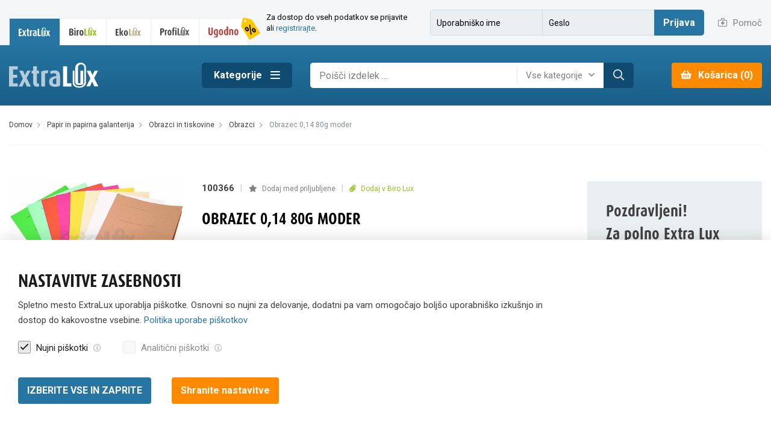

--- FILE ---
content_type: text/html; charset=UTF-8
request_url: https://www.extra-lux.si/izdelek/papir-in-papirna-galanterija-2/obrazci-in-tiskovine-28/obrazci-281/obrazec-0-14-80g-moder-100366
body_size: 38239
content:
<!DOCTYPE html>
<html lang="sl">
<head>
    <meta charset="utf-8">
    <meta http-equiv="X-UA-Compatible" content="IE=edge"><script type="text/javascript">(window.NREUM||(NREUM={})).init={privacy:{cookies_enabled:true},ajax:{deny_list:["bam.eu01.nr-data.net"]},feature_flags:["soft_nav"],distributed_tracing:{enabled:true}};(window.NREUM||(NREUM={})).loader_config={agentID:"312946869",accountID:"3282911",trustKey:"3282911",xpid:"VwQPU19SCRADVVNbAwcAVVM=",licenseKey:"NRJS-013e67e70d2505f6c2b",applicationID:"312946737",browserID:"312946869"};;/*! For license information please see nr-loader-spa-1.308.0.min.js.LICENSE.txt */
(()=>{var e,t,r={384:(e,t,r)=>{"use strict";r.d(t,{NT:()=>a,US:()=>u,Zm:()=>o,bQ:()=>d,dV:()=>c,pV:()=>l});var n=r(6154),i=r(1863),s=r(1910);const a={beacon:"bam.nr-data.net",errorBeacon:"bam.nr-data.net"};function o(){return n.gm.NREUM||(n.gm.NREUM={}),void 0===n.gm.newrelic&&(n.gm.newrelic=n.gm.NREUM),n.gm.NREUM}function c(){let e=o();return e.o||(e.o={ST:n.gm.setTimeout,SI:n.gm.setImmediate||n.gm.setInterval,CT:n.gm.clearTimeout,XHR:n.gm.XMLHttpRequest,REQ:n.gm.Request,EV:n.gm.Event,PR:n.gm.Promise,MO:n.gm.MutationObserver,FETCH:n.gm.fetch,WS:n.gm.WebSocket},(0,s.i)(...Object.values(e.o))),e}function d(e,t){let r=o();r.initializedAgents??={},t.initializedAt={ms:(0,i.t)(),date:new Date},r.initializedAgents[e]=t}function u(e,t){o()[e]=t}function l(){return function(){let e=o();const t=e.info||{};e.info={beacon:a.beacon,errorBeacon:a.errorBeacon,...t}}(),function(){let e=o();const t=e.init||{};e.init={...t}}(),c(),function(){let e=o();const t=e.loader_config||{};e.loader_config={...t}}(),o()}},782:(e,t,r)=>{"use strict";r.d(t,{T:()=>n});const n=r(860).K7.pageViewTiming},860:(e,t,r)=>{"use strict";r.d(t,{$J:()=>u,K7:()=>c,P3:()=>d,XX:()=>i,Yy:()=>o,df:()=>s,qY:()=>n,v4:()=>a});const n="events",i="jserrors",s="browser/blobs",a="rum",o="browser/logs",c={ajax:"ajax",genericEvents:"generic_events",jserrors:i,logging:"logging",metrics:"metrics",pageAction:"page_action",pageViewEvent:"page_view_event",pageViewTiming:"page_view_timing",sessionReplay:"session_replay",sessionTrace:"session_trace",softNav:"soft_navigations",spa:"spa"},d={[c.pageViewEvent]:1,[c.pageViewTiming]:2,[c.metrics]:3,[c.jserrors]:4,[c.spa]:5,[c.ajax]:6,[c.sessionTrace]:7,[c.softNav]:8,[c.sessionReplay]:9,[c.logging]:10,[c.genericEvents]:11},u={[c.pageViewEvent]:a,[c.pageViewTiming]:n,[c.ajax]:n,[c.spa]:n,[c.softNav]:n,[c.metrics]:i,[c.jserrors]:i,[c.sessionTrace]:s,[c.sessionReplay]:s,[c.logging]:o,[c.genericEvents]:"ins"}},944:(e,t,r)=>{"use strict";r.d(t,{R:()=>i});var n=r(3241);function i(e,t){"function"==typeof console.debug&&(console.debug("New Relic Warning: https://github.com/newrelic/newrelic-browser-agent/blob/main/docs/warning-codes.md#".concat(e),t),(0,n.W)({agentIdentifier:null,drained:null,type:"data",name:"warn",feature:"warn",data:{code:e,secondary:t}}))}},993:(e,t,r)=>{"use strict";r.d(t,{A$:()=>s,ET:()=>a,TZ:()=>o,p_:()=>i});var n=r(860);const i={ERROR:"ERROR",WARN:"WARN",INFO:"INFO",DEBUG:"DEBUG",TRACE:"TRACE"},s={OFF:0,ERROR:1,WARN:2,INFO:3,DEBUG:4,TRACE:5},a="log",o=n.K7.logging},1541:(e,t,r)=>{"use strict";r.d(t,{U:()=>i,f:()=>n});const n={MFE:"MFE",BA:"BA"};function i(e,t){if(2!==t?.harvestEndpointVersion)return{};const r=t.agentRef.runtime.appMetadata.agents[0].entityGuid;return e?{"source.id":e.id,"source.name":e.name,"source.type":e.type,"parent.id":e.parent?.id||r,"parent.type":e.parent?.type||n.BA}:{"entity.guid":r,appId:t.agentRef.info.applicationID}}},1687:(e,t,r)=>{"use strict";r.d(t,{Ak:()=>d,Ze:()=>h,x3:()=>u});var n=r(3241),i=r(7836),s=r(3606),a=r(860),o=r(2646);const c={};function d(e,t){const r={staged:!1,priority:a.P3[t]||0};l(e),c[e].get(t)||c[e].set(t,r)}function u(e,t){e&&c[e]&&(c[e].get(t)&&c[e].delete(t),p(e,t,!1),c[e].size&&f(e))}function l(e){if(!e)throw new Error("agentIdentifier required");c[e]||(c[e]=new Map)}function h(e="",t="feature",r=!1){if(l(e),!e||!c[e].get(t)||r)return p(e,t);c[e].get(t).staged=!0,f(e)}function f(e){const t=Array.from(c[e]);t.every(([e,t])=>t.staged)&&(t.sort((e,t)=>e[1].priority-t[1].priority),t.forEach(([t])=>{c[e].delete(t),p(e,t)}))}function p(e,t,r=!0){const a=e?i.ee.get(e):i.ee,c=s.i.handlers;if(!a.aborted&&a.backlog&&c){if((0,n.W)({agentIdentifier:e,type:"lifecycle",name:"drain",feature:t}),r){const e=a.backlog[t],r=c[t];if(r){for(let t=0;e&&t<e.length;++t)g(e[t],r);Object.entries(r).forEach(([e,t])=>{Object.values(t||{}).forEach(t=>{t[0]?.on&&t[0]?.context()instanceof o.y&&t[0].on(e,t[1])})})}}a.isolatedBacklog||delete c[t],a.backlog[t]=null,a.emit("drain-"+t,[])}}function g(e,t){var r=e[1];Object.values(t[r]||{}).forEach(t=>{var r=e[0];if(t[0]===r){var n=t[1],i=e[3],s=e[2];n.apply(i,s)}})}},1738:(e,t,r)=>{"use strict";r.d(t,{U:()=>f,Y:()=>h});var n=r(3241),i=r(9908),s=r(1863),a=r(944),o=r(5701),c=r(3969),d=r(8362),u=r(860),l=r(4261);function h(e,t,r,s){const h=s||r;!h||h[e]&&h[e]!==d.d.prototype[e]||(h[e]=function(){(0,i.p)(c.xV,["API/"+e+"/called"],void 0,u.K7.metrics,r.ee),(0,n.W)({agentIdentifier:r.agentIdentifier,drained:!!o.B?.[r.agentIdentifier],type:"data",name:"api",feature:l.Pl+e,data:{}});try{return t.apply(this,arguments)}catch(e){(0,a.R)(23,e)}})}function f(e,t,r,n,a){const o=e.info;null===r?delete o.jsAttributes[t]:o.jsAttributes[t]=r,(a||null===r)&&(0,i.p)(l.Pl+n,[(0,s.t)(),t,r],void 0,"session",e.ee)}},1741:(e,t,r)=>{"use strict";r.d(t,{W:()=>s});var n=r(944),i=r(4261);class s{#e(e,...t){if(this[e]!==s.prototype[e])return this[e](...t);(0,n.R)(35,e)}addPageAction(e,t){return this.#e(i.hG,e,t)}register(e){return this.#e(i.eY,e)}recordCustomEvent(e,t){return this.#e(i.fF,e,t)}setPageViewName(e,t){return this.#e(i.Fw,e,t)}setCustomAttribute(e,t,r){return this.#e(i.cD,e,t,r)}noticeError(e,t){return this.#e(i.o5,e,t)}setUserId(e,t=!1){return this.#e(i.Dl,e,t)}setApplicationVersion(e){return this.#e(i.nb,e)}setErrorHandler(e){return this.#e(i.bt,e)}addRelease(e,t){return this.#e(i.k6,e,t)}log(e,t){return this.#e(i.$9,e,t)}start(){return this.#e(i.d3)}finished(e){return this.#e(i.BL,e)}recordReplay(){return this.#e(i.CH)}pauseReplay(){return this.#e(i.Tb)}addToTrace(e){return this.#e(i.U2,e)}setCurrentRouteName(e){return this.#e(i.PA,e)}interaction(e){return this.#e(i.dT,e)}wrapLogger(e,t,r){return this.#e(i.Wb,e,t,r)}measure(e,t){return this.#e(i.V1,e,t)}consent(e){return this.#e(i.Pv,e)}}},1863:(e,t,r)=>{"use strict";function n(){return Math.floor(performance.now())}r.d(t,{t:()=>n})},1910:(e,t,r)=>{"use strict";r.d(t,{i:()=>s});var n=r(944);const i=new Map;function s(...e){return e.every(e=>{if(i.has(e))return i.get(e);const t="function"==typeof e?e.toString():"",r=t.includes("[native code]"),s=t.includes("nrWrapper");return r||s||(0,n.R)(64,e?.name||t),i.set(e,r),r})}},2555:(e,t,r)=>{"use strict";r.d(t,{D:()=>o,f:()=>a});var n=r(384),i=r(8122);const s={beacon:n.NT.beacon,errorBeacon:n.NT.errorBeacon,licenseKey:void 0,applicationID:void 0,sa:void 0,queueTime:void 0,applicationTime:void 0,ttGuid:void 0,user:void 0,account:void 0,product:void 0,extra:void 0,jsAttributes:{},userAttributes:void 0,atts:void 0,transactionName:void 0,tNamePlain:void 0};function a(e){try{return!!e.licenseKey&&!!e.errorBeacon&&!!e.applicationID}catch(e){return!1}}const o=e=>(0,i.a)(e,s)},2614:(e,t,r)=>{"use strict";r.d(t,{BB:()=>a,H3:()=>n,g:()=>d,iL:()=>c,tS:()=>o,uh:()=>i,wk:()=>s});const n="NRBA",i="SESSION",s=144e5,a=18e5,o={STARTED:"session-started",PAUSE:"session-pause",RESET:"session-reset",RESUME:"session-resume",UPDATE:"session-update"},c={SAME_TAB:"same-tab",CROSS_TAB:"cross-tab"},d={OFF:0,FULL:1,ERROR:2}},2646:(e,t,r)=>{"use strict";r.d(t,{y:()=>n});class n{constructor(e){this.contextId=e}}},2843:(e,t,r)=>{"use strict";r.d(t,{G:()=>s,u:()=>i});var n=r(3878);function i(e,t=!1,r,i){(0,n.DD)("visibilitychange",function(){if(t)return void("hidden"===document.visibilityState&&e());e(document.visibilityState)},r,i)}function s(e,t,r){(0,n.sp)("pagehide",e,t,r)}},3241:(e,t,r)=>{"use strict";r.d(t,{W:()=>s});var n=r(6154);const i="newrelic";function s(e={}){try{n.gm.dispatchEvent(new CustomEvent(i,{detail:e}))}catch(e){}}},3304:(e,t,r)=>{"use strict";r.d(t,{A:()=>s});var n=r(7836);const i=()=>{const e=new WeakSet;return(t,r)=>{if("object"==typeof r&&null!==r){if(e.has(r))return;e.add(r)}return r}};function s(e){try{return JSON.stringify(e,i())??""}catch(e){try{n.ee.emit("internal-error",[e])}catch(e){}return""}}},3333:(e,t,r)=>{"use strict";r.d(t,{$v:()=>u,TZ:()=>n,Xh:()=>c,Zp:()=>i,kd:()=>d,mq:()=>o,nf:()=>a,qN:()=>s});const n=r(860).K7.genericEvents,i=["auxclick","click","copy","keydown","paste","scrollend"],s=["focus","blur"],a=4,o=1e3,c=2e3,d=["PageAction","UserAction","BrowserPerformance"],u={RESOURCES:"experimental.resources",REGISTER:"register"}},3434:(e,t,r)=>{"use strict";r.d(t,{Jt:()=>s,YM:()=>d});var n=r(7836),i=r(5607);const s="nr@original:".concat(i.W),a=50;var o=Object.prototype.hasOwnProperty,c=!1;function d(e,t){return e||(e=n.ee),r.inPlace=function(e,t,n,i,s){n||(n="");const a="-"===n.charAt(0);for(let o=0;o<t.length;o++){const c=t[o],d=e[c];l(d)||(e[c]=r(d,a?c+n:n,i,c,s))}},r.flag=s,r;function r(t,r,n,c,d){return l(t)?t:(r||(r=""),nrWrapper[s]=t,function(e,t,r){if(Object.defineProperty&&Object.keys)try{return Object.keys(e).forEach(function(r){Object.defineProperty(t,r,{get:function(){return e[r]},set:function(t){return e[r]=t,t}})}),t}catch(e){u([e],r)}for(var n in e)o.call(e,n)&&(t[n]=e[n])}(t,nrWrapper,e),nrWrapper);function nrWrapper(){var s,o,l,h;let f;try{o=this,s=[...arguments],l="function"==typeof n?n(s,o):n||{}}catch(t){u([t,"",[s,o,c],l],e)}i(r+"start",[s,o,c],l,d);const p=performance.now();let g;try{return h=t.apply(o,s),g=performance.now(),h}catch(e){throw g=performance.now(),i(r+"err",[s,o,e],l,d),f=e,f}finally{const e=g-p,t={start:p,end:g,duration:e,isLongTask:e>=a,methodName:c,thrownError:f};t.isLongTask&&i("long-task",[t,o],l,d),i(r+"end",[s,o,h],l,d)}}}function i(r,n,i,s){if(!c||t){var a=c;c=!0;try{e.emit(r,n,i,t,s)}catch(t){u([t,r,n,i],e)}c=a}}}function u(e,t){t||(t=n.ee);try{t.emit("internal-error",e)}catch(e){}}function l(e){return!(e&&"function"==typeof e&&e.apply&&!e[s])}},3606:(e,t,r)=>{"use strict";r.d(t,{i:()=>s});var n=r(9908);s.on=a;var i=s.handlers={};function s(e,t,r,s){a(s||n.d,i,e,t,r)}function a(e,t,r,i,s){s||(s="feature"),e||(e=n.d);var a=t[s]=t[s]||{};(a[r]=a[r]||[]).push([e,i])}},3738:(e,t,r)=>{"use strict";r.d(t,{He:()=>i,Kp:()=>o,Lc:()=>d,Rz:()=>u,TZ:()=>n,bD:()=>s,d3:()=>a,jx:()=>l,sl:()=>h,uP:()=>c});const n=r(860).K7.sessionTrace,i="bstResource",s="resource",a="-start",o="-end",c="fn"+a,d="fn"+o,u="pushState",l=1e3,h=3e4},3785:(e,t,r)=>{"use strict";r.d(t,{R:()=>c,b:()=>d});var n=r(9908),i=r(1863),s=r(860),a=r(3969),o=r(993);function c(e,t,r={},c=o.p_.INFO,d=!0,u,l=(0,i.t)()){(0,n.p)(a.xV,["API/logging/".concat(c.toLowerCase(),"/called")],void 0,s.K7.metrics,e),(0,n.p)(o.ET,[l,t,r,c,d,u],void 0,s.K7.logging,e)}function d(e){return"string"==typeof e&&Object.values(o.p_).some(t=>t===e.toUpperCase().trim())}},3878:(e,t,r)=>{"use strict";function n(e,t){return{capture:e,passive:!1,signal:t}}function i(e,t,r=!1,i){window.addEventListener(e,t,n(r,i))}function s(e,t,r=!1,i){document.addEventListener(e,t,n(r,i))}r.d(t,{DD:()=>s,jT:()=>n,sp:()=>i})},3962:(e,t,r)=>{"use strict";r.d(t,{AM:()=>a,O2:()=>l,OV:()=>s,Qu:()=>h,TZ:()=>c,ih:()=>f,pP:()=>o,t1:()=>u,tC:()=>i,wD:()=>d});var n=r(860);const i=["click","keydown","submit"],s="popstate",a="api",o="initialPageLoad",c=n.K7.softNav,d=5e3,u=500,l={INITIAL_PAGE_LOAD:"",ROUTE_CHANGE:1,UNSPECIFIED:2},h={INTERACTION:1,AJAX:2,CUSTOM_END:3,CUSTOM_TRACER:4},f={IP:"in progress",PF:"pending finish",FIN:"finished",CAN:"cancelled"}},3969:(e,t,r)=>{"use strict";r.d(t,{TZ:()=>n,XG:()=>o,rs:()=>i,xV:()=>a,z_:()=>s});const n=r(860).K7.metrics,i="sm",s="cm",a="storeSupportabilityMetrics",o="storeEventMetrics"},4234:(e,t,r)=>{"use strict";r.d(t,{W:()=>s});var n=r(7836),i=r(1687);class s{constructor(e,t){this.agentIdentifier=e,this.ee=n.ee.get(e),this.featureName=t,this.blocked=!1}deregisterDrain(){(0,i.x3)(this.agentIdentifier,this.featureName)}}},4261:(e,t,r)=>{"use strict";r.d(t,{$9:()=>u,BL:()=>c,CH:()=>p,Dl:()=>R,Fw:()=>w,PA:()=>v,Pl:()=>n,Pv:()=>A,Tb:()=>h,U2:()=>a,V1:()=>E,Wb:()=>T,bt:()=>y,cD:()=>b,d3:()=>x,dT:()=>d,eY:()=>g,fF:()=>f,hG:()=>s,hw:()=>i,k6:()=>o,nb:()=>m,o5:()=>l});const n="api-",i=n+"ixn-",s="addPageAction",a="addToTrace",o="addRelease",c="finished",d="interaction",u="log",l="noticeError",h="pauseReplay",f="recordCustomEvent",p="recordReplay",g="register",m="setApplicationVersion",v="setCurrentRouteName",b="setCustomAttribute",y="setErrorHandler",w="setPageViewName",R="setUserId",x="start",T="wrapLogger",E="measure",A="consent"},5205:(e,t,r)=>{"use strict";r.d(t,{j:()=>S});var n=r(384),i=r(1741);var s=r(2555),a=r(3333);const o=e=>{if(!e||"string"!=typeof e)return!1;try{document.createDocumentFragment().querySelector(e)}catch{return!1}return!0};var c=r(2614),d=r(944),u=r(8122);const l="[data-nr-mask]",h=e=>(0,u.a)(e,(()=>{const e={feature_flags:[],experimental:{allow_registered_children:!1,resources:!1},mask_selector:"*",block_selector:"[data-nr-block]",mask_input_options:{color:!1,date:!1,"datetime-local":!1,email:!1,month:!1,number:!1,range:!1,search:!1,tel:!1,text:!1,time:!1,url:!1,week:!1,textarea:!1,select:!1,password:!0}};return{ajax:{deny_list:void 0,block_internal:!0,enabled:!0,autoStart:!0},api:{get allow_registered_children(){return e.feature_flags.includes(a.$v.REGISTER)||e.experimental.allow_registered_children},set allow_registered_children(t){e.experimental.allow_registered_children=t},duplicate_registered_data:!1},browser_consent_mode:{enabled:!1},distributed_tracing:{enabled:void 0,exclude_newrelic_header:void 0,cors_use_newrelic_header:void 0,cors_use_tracecontext_headers:void 0,allowed_origins:void 0},get feature_flags(){return e.feature_flags},set feature_flags(t){e.feature_flags=t},generic_events:{enabled:!0,autoStart:!0},harvest:{interval:30},jserrors:{enabled:!0,autoStart:!0},logging:{enabled:!0,autoStart:!0},metrics:{enabled:!0,autoStart:!0},obfuscate:void 0,page_action:{enabled:!0},page_view_event:{enabled:!0,autoStart:!0},page_view_timing:{enabled:!0,autoStart:!0},performance:{capture_marks:!1,capture_measures:!1,capture_detail:!0,resources:{get enabled(){return e.feature_flags.includes(a.$v.RESOURCES)||e.experimental.resources},set enabled(t){e.experimental.resources=t},asset_types:[],first_party_domains:[],ignore_newrelic:!0}},privacy:{cookies_enabled:!0},proxy:{assets:void 0,beacon:void 0},session:{expiresMs:c.wk,inactiveMs:c.BB},session_replay:{autoStart:!0,enabled:!1,preload:!1,sampling_rate:10,error_sampling_rate:100,collect_fonts:!1,inline_images:!1,fix_stylesheets:!0,mask_all_inputs:!0,get mask_text_selector(){return e.mask_selector},set mask_text_selector(t){o(t)?e.mask_selector="".concat(t,",").concat(l):""===t||null===t?e.mask_selector=l:(0,d.R)(5,t)},get block_class(){return"nr-block"},get ignore_class(){return"nr-ignore"},get mask_text_class(){return"nr-mask"},get block_selector(){return e.block_selector},set block_selector(t){o(t)?e.block_selector+=",".concat(t):""!==t&&(0,d.R)(6,t)},get mask_input_options(){return e.mask_input_options},set mask_input_options(t){t&&"object"==typeof t?e.mask_input_options={...t,password:!0}:(0,d.R)(7,t)}},session_trace:{enabled:!0,autoStart:!0},soft_navigations:{enabled:!0,autoStart:!0},spa:{enabled:!0,autoStart:!0},ssl:void 0,user_actions:{enabled:!0,elementAttributes:["id","className","tagName","type"]}}})());var f=r(6154),p=r(9324);let g=0;const m={buildEnv:p.F3,distMethod:p.Xs,version:p.xv,originTime:f.WN},v={consented:!1},b={appMetadata:{},get consented(){return this.session?.state?.consent||v.consented},set consented(e){v.consented=e},customTransaction:void 0,denyList:void 0,disabled:!1,harvester:void 0,isolatedBacklog:!1,isRecording:!1,loaderType:void 0,maxBytes:3e4,obfuscator:void 0,onerror:void 0,ptid:void 0,releaseIds:{},session:void 0,timeKeeper:void 0,registeredEntities:[],jsAttributesMetadata:{bytes:0},get harvestCount(){return++g}},y=e=>{const t=(0,u.a)(e,b),r=Object.keys(m).reduce((e,t)=>(e[t]={value:m[t],writable:!1,configurable:!0,enumerable:!0},e),{});return Object.defineProperties(t,r)};var w=r(5701);const R=e=>{const t=e.startsWith("http");e+="/",r.p=t?e:"https://"+e};var x=r(7836),T=r(3241);const E={accountID:void 0,trustKey:void 0,agentID:void 0,licenseKey:void 0,applicationID:void 0,xpid:void 0},A=e=>(0,u.a)(e,E),_=new Set;function S(e,t={},r,a){let{init:o,info:c,loader_config:d,runtime:u={},exposed:l=!0}=t;if(!c){const e=(0,n.pV)();o=e.init,c=e.info,d=e.loader_config}e.init=h(o||{}),e.loader_config=A(d||{}),c.jsAttributes??={},f.bv&&(c.jsAttributes.isWorker=!0),e.info=(0,s.D)(c);const p=e.init,g=[c.beacon,c.errorBeacon];_.has(e.agentIdentifier)||(p.proxy.assets&&(R(p.proxy.assets),g.push(p.proxy.assets)),p.proxy.beacon&&g.push(p.proxy.beacon),e.beacons=[...g],function(e){const t=(0,n.pV)();Object.getOwnPropertyNames(i.W.prototype).forEach(r=>{const n=i.W.prototype[r];if("function"!=typeof n||"constructor"===n)return;let s=t[r];e[r]&&!1!==e.exposed&&"micro-agent"!==e.runtime?.loaderType&&(t[r]=(...t)=>{const n=e[r](...t);return s?s(...t):n})})}(e),(0,n.US)("activatedFeatures",w.B)),u.denyList=[...p.ajax.deny_list||[],...p.ajax.block_internal?g:[]],u.ptid=e.agentIdentifier,u.loaderType=r,e.runtime=y(u),_.has(e.agentIdentifier)||(e.ee=x.ee.get(e.agentIdentifier),e.exposed=l,(0,T.W)({agentIdentifier:e.agentIdentifier,drained:!!w.B?.[e.agentIdentifier],type:"lifecycle",name:"initialize",feature:void 0,data:e.config})),_.add(e.agentIdentifier)}},5270:(e,t,r)=>{"use strict";r.d(t,{Aw:()=>a,SR:()=>s,rF:()=>o});var n=r(384),i=r(7767);function s(e){return!!(0,n.dV)().o.MO&&(0,i.V)(e)&&!0===e?.session_trace.enabled}function a(e){return!0===e?.session_replay.preload&&s(e)}function o(e,t){try{if("string"==typeof t?.type){if("password"===t.type.toLowerCase())return"*".repeat(e?.length||0);if(void 0!==t?.dataset?.nrUnmask||t?.classList?.contains("nr-unmask"))return e}}catch(e){}return"string"==typeof e?e.replace(/[\S]/g,"*"):"*".repeat(e?.length||0)}},5289:(e,t,r)=>{"use strict";r.d(t,{GG:()=>a,Qr:()=>c,sB:()=>o});var n=r(3878),i=r(6389);function s(){return"undefined"==typeof document||"complete"===document.readyState}function a(e,t){if(s())return e();const r=(0,i.J)(e),a=setInterval(()=>{s()&&(clearInterval(a),r())},500);(0,n.sp)("load",r,t)}function o(e){if(s())return e();(0,n.DD)("DOMContentLoaded",e)}function c(e){if(s())return e();(0,n.sp)("popstate",e)}},5607:(e,t,r)=>{"use strict";r.d(t,{W:()=>n});const n=(0,r(9566).bz)()},5701:(e,t,r)=>{"use strict";r.d(t,{B:()=>s,t:()=>a});var n=r(3241);const i=new Set,s={};function a(e,t){const r=t.agentIdentifier;s[r]??={},e&&"object"==typeof e&&(i.has(r)||(t.ee.emit("rumresp",[e]),s[r]=e,i.add(r),(0,n.W)({agentIdentifier:r,loaded:!0,drained:!0,type:"lifecycle",name:"load",feature:void 0,data:e})))}},6154:(e,t,r)=>{"use strict";r.d(t,{OF:()=>d,RI:()=>i,WN:()=>h,bv:()=>s,eN:()=>f,gm:()=>a,lR:()=>l,m:()=>c,mw:()=>o,sb:()=>u});var n=r(1863);const i="undefined"!=typeof window&&!!window.document,s="undefined"!=typeof WorkerGlobalScope&&("undefined"!=typeof self&&self instanceof WorkerGlobalScope&&self.navigator instanceof WorkerNavigator||"undefined"!=typeof globalThis&&globalThis instanceof WorkerGlobalScope&&globalThis.navigator instanceof WorkerNavigator),a=i?window:"undefined"!=typeof WorkerGlobalScope&&("undefined"!=typeof self&&self instanceof WorkerGlobalScope&&self||"undefined"!=typeof globalThis&&globalThis instanceof WorkerGlobalScope&&globalThis),o=Boolean("hidden"===a?.document?.visibilityState),c=""+a?.location,d=/iPad|iPhone|iPod/.test(a.navigator?.userAgent),u=d&&"undefined"==typeof SharedWorker,l=(()=>{const e=a.navigator?.userAgent?.match(/Firefox[/\s](\d+\.\d+)/);return Array.isArray(e)&&e.length>=2?+e[1]:0})(),h=Date.now()-(0,n.t)(),f=()=>"undefined"!=typeof PerformanceNavigationTiming&&a?.performance?.getEntriesByType("navigation")?.[0]?.responseStart},6344:(e,t,r)=>{"use strict";r.d(t,{BB:()=>u,Qb:()=>l,TZ:()=>i,Ug:()=>a,Vh:()=>s,_s:()=>o,bc:()=>d,yP:()=>c});var n=r(2614);const i=r(860).K7.sessionReplay,s="errorDuringReplay",a=.12,o={DomContentLoaded:0,Load:1,FullSnapshot:2,IncrementalSnapshot:3,Meta:4,Custom:5},c={[n.g.ERROR]:15e3,[n.g.FULL]:3e5,[n.g.OFF]:0},d={RESET:{message:"Session was reset",sm:"Reset"},IMPORT:{message:"Recorder failed to import",sm:"Import"},TOO_MANY:{message:"429: Too Many Requests",sm:"Too-Many"},TOO_BIG:{message:"Payload was too large",sm:"Too-Big"},CROSS_TAB:{message:"Session Entity was set to OFF on another tab",sm:"Cross-Tab"},ENTITLEMENTS:{message:"Session Replay is not allowed and will not be started",sm:"Entitlement"}},u=5e3,l={API:"api",RESUME:"resume",SWITCH_TO_FULL:"switchToFull",INITIALIZE:"initialize",PRELOAD:"preload"}},6389:(e,t,r)=>{"use strict";function n(e,t=500,r={}){const n=r?.leading||!1;let i;return(...r)=>{n&&void 0===i&&(e.apply(this,r),i=setTimeout(()=>{i=clearTimeout(i)},t)),n||(clearTimeout(i),i=setTimeout(()=>{e.apply(this,r)},t))}}function i(e){let t=!1;return(...r)=>{t||(t=!0,e.apply(this,r))}}r.d(t,{J:()=>i,s:()=>n})},6630:(e,t,r)=>{"use strict";r.d(t,{T:()=>n});const n=r(860).K7.pageViewEvent},6774:(e,t,r)=>{"use strict";r.d(t,{T:()=>n});const n=r(860).K7.jserrors},7295:(e,t,r)=>{"use strict";r.d(t,{Xv:()=>a,gX:()=>i,iW:()=>s});var n=[];function i(e){if(!e||s(e))return!1;if(0===n.length)return!0;if("*"===n[0].hostname)return!1;for(var t=0;t<n.length;t++){var r=n[t];if(r.hostname.test(e.hostname)&&r.pathname.test(e.pathname))return!1}return!0}function s(e){return void 0===e.hostname}function a(e){if(n=[],e&&e.length)for(var t=0;t<e.length;t++){let r=e[t];if(!r)continue;if("*"===r)return void(n=[{hostname:"*"}]);0===r.indexOf("http://")?r=r.substring(7):0===r.indexOf("https://")&&(r=r.substring(8));const i=r.indexOf("/");let s,a;i>0?(s=r.substring(0,i),a=r.substring(i)):(s=r,a="*");let[c]=s.split(":");n.push({hostname:o(c),pathname:o(a,!0)})}}function o(e,t=!1){const r=e.replace(/[.+?^${}()|[\]\\]/g,e=>"\\"+e).replace(/\*/g,".*?");return new RegExp((t?"^":"")+r+"$")}},7485:(e,t,r)=>{"use strict";r.d(t,{D:()=>i});var n=r(6154);function i(e){if(0===(e||"").indexOf("data:"))return{protocol:"data"};try{const t=new URL(e,location.href),r={port:t.port,hostname:t.hostname,pathname:t.pathname,search:t.search,protocol:t.protocol.slice(0,t.protocol.indexOf(":")),sameOrigin:t.protocol===n.gm?.location?.protocol&&t.host===n.gm?.location?.host};return r.port&&""!==r.port||("http:"===t.protocol&&(r.port="80"),"https:"===t.protocol&&(r.port="443")),r.pathname&&""!==r.pathname?r.pathname.startsWith("/")||(r.pathname="/".concat(r.pathname)):r.pathname="/",r}catch(e){return{}}}},7699:(e,t,r)=>{"use strict";r.d(t,{It:()=>s,KC:()=>o,No:()=>i,qh:()=>a});var n=r(860);const i=16e3,s=1e6,a="SESSION_ERROR",o={[n.K7.logging]:!0,[n.K7.genericEvents]:!1,[n.K7.jserrors]:!1,[n.K7.ajax]:!1}},7767:(e,t,r)=>{"use strict";r.d(t,{V:()=>i});var n=r(6154);const i=e=>n.RI&&!0===e?.privacy.cookies_enabled},7836:(e,t,r)=>{"use strict";r.d(t,{P:()=>o,ee:()=>c});var n=r(384),i=r(8990),s=r(2646),a=r(5607);const o="nr@context:".concat(a.W),c=function e(t,r){var n={},a={},u={},l=!1;try{l=16===r.length&&d.initializedAgents?.[r]?.runtime.isolatedBacklog}catch(e){}var h={on:p,addEventListener:p,removeEventListener:function(e,t){var r=n[e];if(!r)return;for(var i=0;i<r.length;i++)r[i]===t&&r.splice(i,1)},emit:function(e,r,n,i,s){!1!==s&&(s=!0);if(c.aborted&&!i)return;t&&s&&t.emit(e,r,n);var o=f(n);g(e).forEach(e=>{e.apply(o,r)});var d=v()[a[e]];d&&d.push([h,e,r,o]);return o},get:m,listeners:g,context:f,buffer:function(e,t){const r=v();if(t=t||"feature",h.aborted)return;Object.entries(e||{}).forEach(([e,n])=>{a[n]=t,t in r||(r[t]=[])})},abort:function(){h._aborted=!0,Object.keys(h.backlog).forEach(e=>{delete h.backlog[e]})},isBuffering:function(e){return!!v()[a[e]]},debugId:r,backlog:l?{}:t&&"object"==typeof t.backlog?t.backlog:{},isolatedBacklog:l};return Object.defineProperty(h,"aborted",{get:()=>{let e=h._aborted||!1;return e||(t&&(e=t.aborted),e)}}),h;function f(e){return e&&e instanceof s.y?e:e?(0,i.I)(e,o,()=>new s.y(o)):new s.y(o)}function p(e,t){n[e]=g(e).concat(t)}function g(e){return n[e]||[]}function m(t){return u[t]=u[t]||e(h,t)}function v(){return h.backlog}}(void 0,"globalEE"),d=(0,n.Zm)();d.ee||(d.ee=c)},8122:(e,t,r)=>{"use strict";r.d(t,{a:()=>i});var n=r(944);function i(e,t){try{if(!e||"object"!=typeof e)return(0,n.R)(3);if(!t||"object"!=typeof t)return(0,n.R)(4);const r=Object.create(Object.getPrototypeOf(t),Object.getOwnPropertyDescriptors(t)),s=0===Object.keys(r).length?e:r;for(let a in s)if(void 0!==e[a])try{if(null===e[a]){r[a]=null;continue}Array.isArray(e[a])&&Array.isArray(t[a])?r[a]=Array.from(new Set([...e[a],...t[a]])):"object"==typeof e[a]&&"object"==typeof t[a]?r[a]=i(e[a],t[a]):r[a]=e[a]}catch(e){r[a]||(0,n.R)(1,e)}return r}catch(e){(0,n.R)(2,e)}}},8139:(e,t,r)=>{"use strict";r.d(t,{u:()=>h});var n=r(7836),i=r(3434),s=r(8990),a=r(6154);const o={},c=a.gm.XMLHttpRequest,d="addEventListener",u="removeEventListener",l="nr@wrapped:".concat(n.P);function h(e){var t=function(e){return(e||n.ee).get("events")}(e);if(o[t.debugId]++)return t;o[t.debugId]=1;var r=(0,i.YM)(t,!0);function h(e){r.inPlace(e,[d,u],"-",p)}function p(e,t){return e[1]}return"getPrototypeOf"in Object&&(a.RI&&f(document,h),c&&f(c.prototype,h),f(a.gm,h)),t.on(d+"-start",function(e,t){var n=e[1];if(null!==n&&("function"==typeof n||"object"==typeof n)&&"newrelic"!==e[0]){var i=(0,s.I)(n,l,function(){var e={object:function(){if("function"!=typeof n.handleEvent)return;return n.handleEvent.apply(n,arguments)},function:n}[typeof n];return e?r(e,"fn-",null,e.name||"anonymous"):n});this.wrapped=e[1]=i}}),t.on(u+"-start",function(e){e[1]=this.wrapped||e[1]}),t}function f(e,t,...r){let n=e;for(;"object"==typeof n&&!Object.prototype.hasOwnProperty.call(n,d);)n=Object.getPrototypeOf(n);n&&t(n,...r)}},8362:(e,t,r)=>{"use strict";r.d(t,{d:()=>s});var n=r(9566),i=r(1741);class s extends i.W{agentIdentifier=(0,n.LA)(16)}},8374:(e,t,r)=>{r.nc=(()=>{try{return document?.currentScript?.nonce}catch(e){}return""})()},8990:(e,t,r)=>{"use strict";r.d(t,{I:()=>i});var n=Object.prototype.hasOwnProperty;function i(e,t,r){if(n.call(e,t))return e[t];var i=r();if(Object.defineProperty&&Object.keys)try{return Object.defineProperty(e,t,{value:i,writable:!0,enumerable:!1}),i}catch(e){}return e[t]=i,i}},9119:(e,t,r)=>{"use strict";r.d(t,{L:()=>s});var n=/([^?#]*)[^#]*(#[^?]*|$).*/,i=/([^?#]*)().*/;function s(e,t){return e?e.replace(t?n:i,"$1$2"):e}},9300:(e,t,r)=>{"use strict";r.d(t,{T:()=>n});const n=r(860).K7.ajax},9324:(e,t,r)=>{"use strict";r.d(t,{AJ:()=>a,F3:()=>i,Xs:()=>s,Yq:()=>o,xv:()=>n});const n="1.308.0",i="PROD",s="CDN",a="@newrelic/rrweb",o="1.0.1"},9566:(e,t,r)=>{"use strict";r.d(t,{LA:()=>o,ZF:()=>c,bz:()=>a,el:()=>d});var n=r(6154);const i="xxxxxxxx-xxxx-4xxx-yxxx-xxxxxxxxxxxx";function s(e,t){return e?15&e[t]:16*Math.random()|0}function a(){const e=n.gm?.crypto||n.gm?.msCrypto;let t,r=0;return e&&e.getRandomValues&&(t=e.getRandomValues(new Uint8Array(30))),i.split("").map(e=>"x"===e?s(t,r++).toString(16):"y"===e?(3&s()|8).toString(16):e).join("")}function o(e){const t=n.gm?.crypto||n.gm?.msCrypto;let r,i=0;t&&t.getRandomValues&&(r=t.getRandomValues(new Uint8Array(e)));const a=[];for(var o=0;o<e;o++)a.push(s(r,i++).toString(16));return a.join("")}function c(){return o(16)}function d(){return o(32)}},9908:(e,t,r)=>{"use strict";r.d(t,{d:()=>n,p:()=>i});var n=r(7836).ee.get("handle");function i(e,t,r,i,s){s?(s.buffer([e],i),s.emit(e,t,r)):(n.buffer([e],i),n.emit(e,t,r))}}},n={};function i(e){var t=n[e];if(void 0!==t)return t.exports;var s=n[e]={exports:{}};return r[e](s,s.exports,i),s.exports}i.m=r,i.d=(e,t)=>{for(var r in t)i.o(t,r)&&!i.o(e,r)&&Object.defineProperty(e,r,{enumerable:!0,get:t[r]})},i.f={},i.e=e=>Promise.all(Object.keys(i.f).reduce((t,r)=>(i.f[r](e,t),t),[])),i.u=e=>({212:"nr-spa-compressor",249:"nr-spa-recorder",478:"nr-spa"}[e]+"-1.308.0.min.js"),i.o=(e,t)=>Object.prototype.hasOwnProperty.call(e,t),e={},t="NRBA-1.308.0.PROD:",i.l=(r,n,s,a)=>{if(e[r])e[r].push(n);else{var o,c;if(void 0!==s)for(var d=document.getElementsByTagName("script"),u=0;u<d.length;u++){var l=d[u];if(l.getAttribute("src")==r||l.getAttribute("data-webpack")==t+s){o=l;break}}if(!o){c=!0;var h={478:"sha512-RSfSVnmHk59T/uIPbdSE0LPeqcEdF4/+XhfJdBuccH5rYMOEZDhFdtnh6X6nJk7hGpzHd9Ujhsy7lZEz/ORYCQ==",249:"sha512-ehJXhmntm85NSqW4MkhfQqmeKFulra3klDyY0OPDUE+sQ3GokHlPh1pmAzuNy//3j4ac6lzIbmXLvGQBMYmrkg==",212:"sha512-B9h4CR46ndKRgMBcK+j67uSR2RCnJfGefU+A7FrgR/k42ovXy5x/MAVFiSvFxuVeEk/pNLgvYGMp1cBSK/G6Fg=="};(o=document.createElement("script")).charset="utf-8",i.nc&&o.setAttribute("nonce",i.nc),o.setAttribute("data-webpack",t+s),o.src=r,0!==o.src.indexOf(window.location.origin+"/")&&(o.crossOrigin="anonymous"),h[a]&&(o.integrity=h[a])}e[r]=[n];var f=(t,n)=>{o.onerror=o.onload=null,clearTimeout(p);var i=e[r];if(delete e[r],o.parentNode&&o.parentNode.removeChild(o),i&&i.forEach(e=>e(n)),t)return t(n)},p=setTimeout(f.bind(null,void 0,{type:"timeout",target:o}),12e4);o.onerror=f.bind(null,o.onerror),o.onload=f.bind(null,o.onload),c&&document.head.appendChild(o)}},i.r=e=>{"undefined"!=typeof Symbol&&Symbol.toStringTag&&Object.defineProperty(e,Symbol.toStringTag,{value:"Module"}),Object.defineProperty(e,"__esModule",{value:!0})},i.p="https://js-agent.newrelic.com/",(()=>{var e={38:0,788:0};i.f.j=(t,r)=>{var n=i.o(e,t)?e[t]:void 0;if(0!==n)if(n)r.push(n[2]);else{var s=new Promise((r,i)=>n=e[t]=[r,i]);r.push(n[2]=s);var a=i.p+i.u(t),o=new Error;i.l(a,r=>{if(i.o(e,t)&&(0!==(n=e[t])&&(e[t]=void 0),n)){var s=r&&("load"===r.type?"missing":r.type),a=r&&r.target&&r.target.src;o.message="Loading chunk "+t+" failed: ("+s+": "+a+")",o.name="ChunkLoadError",o.type=s,o.request=a,n[1](o)}},"chunk-"+t,t)}};var t=(t,r)=>{var n,s,[a,o,c]=r,d=0;if(a.some(t=>0!==e[t])){for(n in o)i.o(o,n)&&(i.m[n]=o[n]);if(c)c(i)}for(t&&t(r);d<a.length;d++)s=a[d],i.o(e,s)&&e[s]&&e[s][0](),e[s]=0},r=self["webpackChunk:NRBA-1.308.0.PROD"]=self["webpackChunk:NRBA-1.308.0.PROD"]||[];r.forEach(t.bind(null,0)),r.push=t.bind(null,r.push.bind(r))})(),(()=>{"use strict";i(8374);var e=i(8362),t=i(860);const r=Object.values(t.K7);var n=i(5205);var s=i(9908),a=i(1863),o=i(4261),c=i(1738);var d=i(1687),u=i(4234),l=i(5289),h=i(6154),f=i(944),p=i(5270),g=i(7767),m=i(6389),v=i(7699);class b extends u.W{constructor(e,t){super(e.agentIdentifier,t),this.agentRef=e,this.abortHandler=void 0,this.featAggregate=void 0,this.loadedSuccessfully=void 0,this.onAggregateImported=new Promise(e=>{this.loadedSuccessfully=e}),this.deferred=Promise.resolve(),!1===e.init[this.featureName].autoStart?this.deferred=new Promise((t,r)=>{this.ee.on("manual-start-all",(0,m.J)(()=>{(0,d.Ak)(e.agentIdentifier,this.featureName),t()}))}):(0,d.Ak)(e.agentIdentifier,t)}importAggregator(e,t,r={}){if(this.featAggregate)return;const n=async()=>{let n;await this.deferred;try{if((0,g.V)(e.init)){const{setupAgentSession:t}=await i.e(478).then(i.bind(i,8766));n=t(e)}}catch(e){(0,f.R)(20,e),this.ee.emit("internal-error",[e]),(0,s.p)(v.qh,[e],void 0,this.featureName,this.ee)}try{if(!this.#t(this.featureName,n,e.init))return(0,d.Ze)(this.agentIdentifier,this.featureName),void this.loadedSuccessfully(!1);const{Aggregate:i}=await t();this.featAggregate=new i(e,r),e.runtime.harvester.initializedAggregates.push(this.featAggregate),this.loadedSuccessfully(!0)}catch(e){(0,f.R)(34,e),this.abortHandler?.(),(0,d.Ze)(this.agentIdentifier,this.featureName,!0),this.loadedSuccessfully(!1),this.ee&&this.ee.abort()}};h.RI?(0,l.GG)(()=>n(),!0):n()}#t(e,r,n){if(this.blocked)return!1;switch(e){case t.K7.sessionReplay:return(0,p.SR)(n)&&!!r;case t.K7.sessionTrace:return!!r;default:return!0}}}var y=i(6630),w=i(2614),R=i(3241);class x extends b{static featureName=y.T;constructor(e){var t;super(e,y.T),this.setupInspectionEvents(e.agentIdentifier),t=e,(0,c.Y)(o.Fw,function(e,r){"string"==typeof e&&("/"!==e.charAt(0)&&(e="/"+e),t.runtime.customTransaction=(r||"http://custom.transaction")+e,(0,s.p)(o.Pl+o.Fw,[(0,a.t)()],void 0,void 0,t.ee))},t),this.importAggregator(e,()=>i.e(478).then(i.bind(i,2467)))}setupInspectionEvents(e){const t=(t,r)=>{t&&(0,R.W)({agentIdentifier:e,timeStamp:t.timeStamp,loaded:"complete"===t.target.readyState,type:"window",name:r,data:t.target.location+""})};(0,l.sB)(e=>{t(e,"DOMContentLoaded")}),(0,l.GG)(e=>{t(e,"load")}),(0,l.Qr)(e=>{t(e,"navigate")}),this.ee.on(w.tS.UPDATE,(t,r)=>{(0,R.W)({agentIdentifier:e,type:"lifecycle",name:"session",data:r})})}}var T=i(384);class E extends e.d{constructor(e){var t;(super(),h.gm)?(this.features={},(0,T.bQ)(this.agentIdentifier,this),this.desiredFeatures=new Set(e.features||[]),this.desiredFeatures.add(x),(0,n.j)(this,e,e.loaderType||"agent"),t=this,(0,c.Y)(o.cD,function(e,r,n=!1){if("string"==typeof e){if(["string","number","boolean"].includes(typeof r)||null===r)return(0,c.U)(t,e,r,o.cD,n);(0,f.R)(40,typeof r)}else(0,f.R)(39,typeof e)},t),function(e){(0,c.Y)(o.Dl,function(t,r=!1){if("string"!=typeof t&&null!==t)return void(0,f.R)(41,typeof t);const n=e.info.jsAttributes["enduser.id"];r&&null!=n&&n!==t?(0,s.p)(o.Pl+"setUserIdAndResetSession",[t],void 0,"session",e.ee):(0,c.U)(e,"enduser.id",t,o.Dl,!0)},e)}(this),function(e){(0,c.Y)(o.nb,function(t){if("string"==typeof t||null===t)return(0,c.U)(e,"application.version",t,o.nb,!1);(0,f.R)(42,typeof t)},e)}(this),function(e){(0,c.Y)(o.d3,function(){e.ee.emit("manual-start-all")},e)}(this),function(e){(0,c.Y)(o.Pv,function(t=!0){if("boolean"==typeof t){if((0,s.p)(o.Pl+o.Pv,[t],void 0,"session",e.ee),e.runtime.consented=t,t){const t=e.features.page_view_event;t.onAggregateImported.then(e=>{const r=t.featAggregate;e&&!r.sentRum&&r.sendRum()})}}else(0,f.R)(65,typeof t)},e)}(this),this.run()):(0,f.R)(21)}get config(){return{info:this.info,init:this.init,loader_config:this.loader_config,runtime:this.runtime}}get api(){return this}run(){try{const e=function(e){const t={};return r.forEach(r=>{t[r]=!!e[r]?.enabled}),t}(this.init),n=[...this.desiredFeatures];n.sort((e,r)=>t.P3[e.featureName]-t.P3[r.featureName]),n.forEach(r=>{if(!e[r.featureName]&&r.featureName!==t.K7.pageViewEvent)return;if(r.featureName===t.K7.spa)return void(0,f.R)(67);const n=function(e){switch(e){case t.K7.ajax:return[t.K7.jserrors];case t.K7.sessionTrace:return[t.K7.ajax,t.K7.pageViewEvent];case t.K7.sessionReplay:return[t.K7.sessionTrace];case t.K7.pageViewTiming:return[t.K7.pageViewEvent];default:return[]}}(r.featureName).filter(e=>!(e in this.features));n.length>0&&(0,f.R)(36,{targetFeature:r.featureName,missingDependencies:n}),this.features[r.featureName]=new r(this)})}catch(e){(0,f.R)(22,e);for(const e in this.features)this.features[e].abortHandler?.();const t=(0,T.Zm)();delete t.initializedAgents[this.agentIdentifier]?.features,delete this.sharedAggregator;return t.ee.get(this.agentIdentifier).abort(),!1}}}var A=i(2843),_=i(782);class S extends b{static featureName=_.T;constructor(e){super(e,_.T),h.RI&&((0,A.u)(()=>(0,s.p)("docHidden",[(0,a.t)()],void 0,_.T,this.ee),!0),(0,A.G)(()=>(0,s.p)("winPagehide",[(0,a.t)()],void 0,_.T,this.ee)),this.importAggregator(e,()=>i.e(478).then(i.bind(i,9917))))}}var O=i(3969);class I extends b{static featureName=O.TZ;constructor(e){super(e,O.TZ),h.RI&&document.addEventListener("securitypolicyviolation",e=>{(0,s.p)(O.xV,["Generic/CSPViolation/Detected"],void 0,this.featureName,this.ee)}),this.importAggregator(e,()=>i.e(478).then(i.bind(i,6555)))}}var N=i(6774),P=i(3878),k=i(3304);class D{constructor(e,t,r,n,i){this.name="UncaughtError",this.message="string"==typeof e?e:(0,k.A)(e),this.sourceURL=t,this.line=r,this.column=n,this.__newrelic=i}}function C(e){return M(e)?e:new D(void 0!==e?.message?e.message:e,e?.filename||e?.sourceURL,e?.lineno||e?.line,e?.colno||e?.col,e?.__newrelic,e?.cause)}function j(e){const t="Unhandled Promise Rejection: ";if(!e?.reason)return;if(M(e.reason)){try{e.reason.message.startsWith(t)||(e.reason.message=t+e.reason.message)}catch(e){}return C(e.reason)}const r=C(e.reason);return(r.message||"").startsWith(t)||(r.message=t+r.message),r}function L(e){if(e.error instanceof SyntaxError&&!/:\d+$/.test(e.error.stack?.trim())){const t=new D(e.message,e.filename,e.lineno,e.colno,e.error.__newrelic,e.cause);return t.name=SyntaxError.name,t}return M(e.error)?e.error:C(e)}function M(e){return e instanceof Error&&!!e.stack}function H(e,r,n,i,o=(0,a.t)()){"string"==typeof e&&(e=new Error(e)),(0,s.p)("err",[e,o,!1,r,n.runtime.isRecording,void 0,i],void 0,t.K7.jserrors,n.ee),(0,s.p)("uaErr",[],void 0,t.K7.genericEvents,n.ee)}var B=i(1541),K=i(993),W=i(3785);function U(e,{customAttributes:t={},level:r=K.p_.INFO}={},n,i,s=(0,a.t)()){(0,W.R)(n.ee,e,t,r,!1,i,s)}function F(e,r,n,i,c=(0,a.t)()){(0,s.p)(o.Pl+o.hG,[c,e,r,i],void 0,t.K7.genericEvents,n.ee)}function V(e,r,n,i,c=(0,a.t)()){const{start:d,end:u,customAttributes:l}=r||{},h={customAttributes:l||{}};if("object"!=typeof h.customAttributes||"string"!=typeof e||0===e.length)return void(0,f.R)(57);const p=(e,t)=>null==e?t:"number"==typeof e?e:e instanceof PerformanceMark?e.startTime:Number.NaN;if(h.start=p(d,0),h.end=p(u,c),Number.isNaN(h.start)||Number.isNaN(h.end))(0,f.R)(57);else{if(h.duration=h.end-h.start,!(h.duration<0))return(0,s.p)(o.Pl+o.V1,[h,e,i],void 0,t.K7.genericEvents,n.ee),h;(0,f.R)(58)}}function G(e,r={},n,i,c=(0,a.t)()){(0,s.p)(o.Pl+o.fF,[c,e,r,i],void 0,t.K7.genericEvents,n.ee)}function z(e){(0,c.Y)(o.eY,function(t){return Y(e,t)},e)}function Y(e,r,n){(0,f.R)(54,"newrelic.register"),r||={},r.type=B.f.MFE,r.licenseKey||=e.info.licenseKey,r.blocked=!1,r.parent=n||{},Array.isArray(r.tags)||(r.tags=[]);const i={};r.tags.forEach(e=>{"name"!==e&&"id"!==e&&(i["source.".concat(e)]=!0)}),r.isolated??=!0;let o=()=>{};const c=e.runtime.registeredEntities;if(!r.isolated){const e=c.find(({metadata:{target:{id:e}}})=>e===r.id&&!r.isolated);if(e)return e}const d=e=>{r.blocked=!0,o=e};function u(e){return"string"==typeof e&&!!e.trim()&&e.trim().length<501||"number"==typeof e}e.init.api.allow_registered_children||d((0,m.J)(()=>(0,f.R)(55))),u(r.id)&&u(r.name)||d((0,m.J)(()=>(0,f.R)(48,r)));const l={addPageAction:(t,n={})=>g(F,[t,{...i,...n},e],r),deregister:()=>{d((0,m.J)(()=>(0,f.R)(68)))},log:(t,n={})=>g(U,[t,{...n,customAttributes:{...i,...n.customAttributes||{}}},e],r),measure:(t,n={})=>g(V,[t,{...n,customAttributes:{...i,...n.customAttributes||{}}},e],r),noticeError:(t,n={})=>g(H,[t,{...i,...n},e],r),register:(t={})=>g(Y,[e,t],l.metadata.target),recordCustomEvent:(t,n={})=>g(G,[t,{...i,...n},e],r),setApplicationVersion:e=>p("application.version",e),setCustomAttribute:(e,t)=>p(e,t),setUserId:e=>p("enduser.id",e),metadata:{customAttributes:i,target:r}},h=()=>(r.blocked&&o(),r.blocked);h()||c.push(l);const p=(e,t)=>{h()||(i[e]=t)},g=(r,n,i)=>{if(h())return;const o=(0,a.t)();(0,s.p)(O.xV,["API/register/".concat(r.name,"/called")],void 0,t.K7.metrics,e.ee);try{if(e.init.api.duplicate_registered_data&&"register"!==r.name){let e=n;if(n[1]instanceof Object){const t={"child.id":i.id,"child.type":i.type};e="customAttributes"in n[1]?[n[0],{...n[1],customAttributes:{...n[1].customAttributes,...t}},...n.slice(2)]:[n[0],{...n[1],...t},...n.slice(2)]}r(...e,void 0,o)}return r(...n,i,o)}catch(e){(0,f.R)(50,e)}};return l}class Z extends b{static featureName=N.T;constructor(e){var t;super(e,N.T),t=e,(0,c.Y)(o.o5,(e,r)=>H(e,r,t),t),function(e){(0,c.Y)(o.bt,function(t){e.runtime.onerror=t},e)}(e),function(e){let t=0;(0,c.Y)(o.k6,function(e,r){++t>10||(this.runtime.releaseIds[e.slice(-200)]=(""+r).slice(-200))},e)}(e),z(e);try{this.removeOnAbort=new AbortController}catch(e){}this.ee.on("internal-error",(t,r)=>{this.abortHandler&&(0,s.p)("ierr",[C(t),(0,a.t)(),!0,{},e.runtime.isRecording,r],void 0,this.featureName,this.ee)}),h.gm.addEventListener("unhandledrejection",t=>{this.abortHandler&&(0,s.p)("err",[j(t),(0,a.t)(),!1,{unhandledPromiseRejection:1},e.runtime.isRecording],void 0,this.featureName,this.ee)},(0,P.jT)(!1,this.removeOnAbort?.signal)),h.gm.addEventListener("error",t=>{this.abortHandler&&(0,s.p)("err",[L(t),(0,a.t)(),!1,{},e.runtime.isRecording],void 0,this.featureName,this.ee)},(0,P.jT)(!1,this.removeOnAbort?.signal)),this.abortHandler=this.#r,this.importAggregator(e,()=>i.e(478).then(i.bind(i,2176)))}#r(){this.removeOnAbort?.abort(),this.abortHandler=void 0}}var q=i(8990);let X=1;function J(e){const t=typeof e;return!e||"object"!==t&&"function"!==t?-1:e===h.gm?0:(0,q.I)(e,"nr@id",function(){return X++})}function Q(e){if("string"==typeof e&&e.length)return e.length;if("object"==typeof e){if("undefined"!=typeof ArrayBuffer&&e instanceof ArrayBuffer&&e.byteLength)return e.byteLength;if("undefined"!=typeof Blob&&e instanceof Blob&&e.size)return e.size;if(!("undefined"!=typeof FormData&&e instanceof FormData))try{return(0,k.A)(e).length}catch(e){return}}}var ee=i(8139),te=i(7836),re=i(3434);const ne={},ie=["open","send"];function se(e){var t=e||te.ee;const r=function(e){return(e||te.ee).get("xhr")}(t);if(void 0===h.gm.XMLHttpRequest)return r;if(ne[r.debugId]++)return r;ne[r.debugId]=1,(0,ee.u)(t);var n=(0,re.YM)(r),i=h.gm.XMLHttpRequest,s=h.gm.MutationObserver,a=h.gm.Promise,o=h.gm.setInterval,c="readystatechange",d=["onload","onerror","onabort","onloadstart","onloadend","onprogress","ontimeout"],u=[],l=h.gm.XMLHttpRequest=function(e){const t=new i(e),s=r.context(t);try{r.emit("new-xhr",[t],s),t.addEventListener(c,(a=s,function(){var e=this;e.readyState>3&&!a.resolved&&(a.resolved=!0,r.emit("xhr-resolved",[],e)),n.inPlace(e,d,"fn-",y)}),(0,P.jT)(!1))}catch(e){(0,f.R)(15,e);try{r.emit("internal-error",[e])}catch(e){}}var a;return t};function p(e,t){n.inPlace(t,["onreadystatechange"],"fn-",y)}if(function(e,t){for(var r in e)t[r]=e[r]}(i,l),l.prototype=i.prototype,n.inPlace(l.prototype,ie,"-xhr-",y),r.on("send-xhr-start",function(e,t){p(e,t),function(e){u.push(e),s&&(g?g.then(b):o?o(b):(m=-m,v.data=m))}(t)}),r.on("open-xhr-start",p),s){var g=a&&a.resolve();if(!o&&!a){var m=1,v=document.createTextNode(m);new s(b).observe(v,{characterData:!0})}}else t.on("fn-end",function(e){e[0]&&e[0].type===c||b()});function b(){for(var e=0;e<u.length;e++)p(0,u[e]);u.length&&(u=[])}function y(e,t){return t}return r}var ae="fetch-",oe=ae+"body-",ce=["arrayBuffer","blob","json","text","formData"],de=h.gm.Request,ue=h.gm.Response,le="prototype";const he={};function fe(e){const t=function(e){return(e||te.ee).get("fetch")}(e);if(!(de&&ue&&h.gm.fetch))return t;if(he[t.debugId]++)return t;function r(e,r,n){var i=e[r];"function"==typeof i&&(e[r]=function(){var e,r=[...arguments],s={};t.emit(n+"before-start",[r],s),s[te.P]&&s[te.P].dt&&(e=s[te.P].dt);var a=i.apply(this,r);return t.emit(n+"start",[r,e],a),a.then(function(e){return t.emit(n+"end",[null,e],a),e},function(e){throw t.emit(n+"end",[e],a),e})})}return he[t.debugId]=1,ce.forEach(e=>{r(de[le],e,oe),r(ue[le],e,oe)}),r(h.gm,"fetch",ae),t.on(ae+"end",function(e,r){var n=this;if(r){var i=r.headers.get("content-length");null!==i&&(n.rxSize=i),t.emit(ae+"done",[null,r],n)}else t.emit(ae+"done",[e],n)}),t}var pe=i(7485),ge=i(9566);class me{constructor(e){this.agentRef=e}generateTracePayload(e){const t=this.agentRef.loader_config;if(!this.shouldGenerateTrace(e)||!t)return null;var r=(t.accountID||"").toString()||null,n=(t.agentID||"").toString()||null,i=(t.trustKey||"").toString()||null;if(!r||!n)return null;var s=(0,ge.ZF)(),a=(0,ge.el)(),o=Date.now(),c={spanId:s,traceId:a,timestamp:o};return(e.sameOrigin||this.isAllowedOrigin(e)&&this.useTraceContextHeadersForCors())&&(c.traceContextParentHeader=this.generateTraceContextParentHeader(s,a),c.traceContextStateHeader=this.generateTraceContextStateHeader(s,o,r,n,i)),(e.sameOrigin&&!this.excludeNewrelicHeader()||!e.sameOrigin&&this.isAllowedOrigin(e)&&this.useNewrelicHeaderForCors())&&(c.newrelicHeader=this.generateTraceHeader(s,a,o,r,n,i)),c}generateTraceContextParentHeader(e,t){return"00-"+t+"-"+e+"-01"}generateTraceContextStateHeader(e,t,r,n,i){return i+"@nr=0-1-"+r+"-"+n+"-"+e+"----"+t}generateTraceHeader(e,t,r,n,i,s){if(!("function"==typeof h.gm?.btoa))return null;var a={v:[0,1],d:{ty:"Browser",ac:n,ap:i,id:e,tr:t,ti:r}};return s&&n!==s&&(a.d.tk=s),btoa((0,k.A)(a))}shouldGenerateTrace(e){return this.agentRef.init?.distributed_tracing?.enabled&&this.isAllowedOrigin(e)}isAllowedOrigin(e){var t=!1;const r=this.agentRef.init?.distributed_tracing;if(e.sameOrigin)t=!0;else if(r?.allowed_origins instanceof Array)for(var n=0;n<r.allowed_origins.length;n++){var i=(0,pe.D)(r.allowed_origins[n]);if(e.hostname===i.hostname&&e.protocol===i.protocol&&e.port===i.port){t=!0;break}}return t}excludeNewrelicHeader(){var e=this.agentRef.init?.distributed_tracing;return!!e&&!!e.exclude_newrelic_header}useNewrelicHeaderForCors(){var e=this.agentRef.init?.distributed_tracing;return!!e&&!1!==e.cors_use_newrelic_header}useTraceContextHeadersForCors(){var e=this.agentRef.init?.distributed_tracing;return!!e&&!!e.cors_use_tracecontext_headers}}var ve=i(9300),be=i(7295);function ye(e){return"string"==typeof e?e:e instanceof(0,T.dV)().o.REQ?e.url:h.gm?.URL&&e instanceof URL?e.href:void 0}var we=["load","error","abort","timeout"],Re=we.length,xe=(0,T.dV)().o.REQ,Te=(0,T.dV)().o.XHR;const Ee="X-NewRelic-App-Data";class Ae extends b{static featureName=ve.T;constructor(e){super(e,ve.T),this.dt=new me(e),this.handler=(e,t,r,n)=>(0,s.p)(e,t,r,n,this.ee);try{const e={xmlhttprequest:"xhr",fetch:"fetch",beacon:"beacon"};h.gm?.performance?.getEntriesByType("resource").forEach(r=>{if(r.initiatorType in e&&0!==r.responseStatus){const n={status:r.responseStatus},i={rxSize:r.transferSize,duration:Math.floor(r.duration),cbTime:0};_e(n,r.name),this.handler("xhr",[n,i,r.startTime,r.responseEnd,e[r.initiatorType]],void 0,t.K7.ajax)}})}catch(e){}fe(this.ee),se(this.ee),function(e,r,n,i){function o(e){var t=this;t.totalCbs=0,t.called=0,t.cbTime=0,t.end=T,t.ended=!1,t.xhrGuids={},t.lastSize=null,t.loadCaptureCalled=!1,t.params=this.params||{},t.metrics=this.metrics||{},t.latestLongtaskEnd=0,e.addEventListener("load",function(r){E(t,e)},(0,P.jT)(!1)),h.lR||e.addEventListener("progress",function(e){t.lastSize=e.loaded},(0,P.jT)(!1))}function c(e){this.params={method:e[0]},_e(this,e[1]),this.metrics={}}function d(t,r){e.loader_config.xpid&&this.sameOrigin&&r.setRequestHeader("X-NewRelic-ID",e.loader_config.xpid);var n=i.generateTracePayload(this.parsedOrigin);if(n){var s=!1;n.newrelicHeader&&(r.setRequestHeader("newrelic",n.newrelicHeader),s=!0),n.traceContextParentHeader&&(r.setRequestHeader("traceparent",n.traceContextParentHeader),n.traceContextStateHeader&&r.setRequestHeader("tracestate",n.traceContextStateHeader),s=!0),s&&(this.dt=n)}}function u(e,t){var n=this.metrics,i=e[0],s=this;if(n&&i){var o=Q(i);o&&(n.txSize=o)}this.startTime=(0,a.t)(),this.body=i,this.listener=function(e){try{"abort"!==e.type||s.loadCaptureCalled||(s.params.aborted=!0),("load"!==e.type||s.called===s.totalCbs&&(s.onloadCalled||"function"!=typeof t.onload)&&"function"==typeof s.end)&&s.end(t)}catch(e){try{r.emit("internal-error",[e])}catch(e){}}};for(var c=0;c<Re;c++)t.addEventListener(we[c],this.listener,(0,P.jT)(!1))}function l(e,t,r){this.cbTime+=e,t?this.onloadCalled=!0:this.called+=1,this.called!==this.totalCbs||!this.onloadCalled&&"function"==typeof r.onload||"function"!=typeof this.end||this.end(r)}function f(e,t){var r=""+J(e)+!!t;this.xhrGuids&&!this.xhrGuids[r]&&(this.xhrGuids[r]=!0,this.totalCbs+=1)}function p(e,t){var r=""+J(e)+!!t;this.xhrGuids&&this.xhrGuids[r]&&(delete this.xhrGuids[r],this.totalCbs-=1)}function g(){this.endTime=(0,a.t)()}function m(e,t){t instanceof Te&&"load"===e[0]&&r.emit("xhr-load-added",[e[1],e[2]],t)}function v(e,t){t instanceof Te&&"load"===e[0]&&r.emit("xhr-load-removed",[e[1],e[2]],t)}function b(e,t,r){t instanceof Te&&("onload"===r&&(this.onload=!0),("load"===(e[0]&&e[0].type)||this.onload)&&(this.xhrCbStart=(0,a.t)()))}function y(e,t){this.xhrCbStart&&r.emit("xhr-cb-time",[(0,a.t)()-this.xhrCbStart,this.onload,t],t)}function w(e){var t,r=e[1]||{};if("string"==typeof e[0]?0===(t=e[0]).length&&h.RI&&(t=""+h.gm.location.href):e[0]&&e[0].url?t=e[0].url:h.gm?.URL&&e[0]&&e[0]instanceof URL?t=e[0].href:"function"==typeof e[0].toString&&(t=e[0].toString()),"string"==typeof t&&0!==t.length){t&&(this.parsedOrigin=(0,pe.D)(t),this.sameOrigin=this.parsedOrigin.sameOrigin);var n=i.generateTracePayload(this.parsedOrigin);if(n&&(n.newrelicHeader||n.traceContextParentHeader))if(e[0]&&e[0].headers)o(e[0].headers,n)&&(this.dt=n);else{var s={};for(var a in r)s[a]=r[a];s.headers=new Headers(r.headers||{}),o(s.headers,n)&&(this.dt=n),e.length>1?e[1]=s:e.push(s)}}function o(e,t){var r=!1;return t.newrelicHeader&&(e.set("newrelic",t.newrelicHeader),r=!0),t.traceContextParentHeader&&(e.set("traceparent",t.traceContextParentHeader),t.traceContextStateHeader&&e.set("tracestate",t.traceContextStateHeader),r=!0),r}}function R(e,t){this.params={},this.metrics={},this.startTime=(0,a.t)(),this.dt=t,e.length>=1&&(this.target=e[0]),e.length>=2&&(this.opts=e[1]);var r=this.opts||{},n=this.target;_e(this,ye(n));var i=(""+(n&&n instanceof xe&&n.method||r.method||"GET")).toUpperCase();this.params.method=i,this.body=r.body,this.txSize=Q(r.body)||0}function x(e,r){if(this.endTime=(0,a.t)(),this.params||(this.params={}),(0,be.iW)(this.params))return;let i;this.params.status=r?r.status:0,"string"==typeof this.rxSize&&this.rxSize.length>0&&(i=+this.rxSize);const s={txSize:this.txSize,rxSize:i,duration:(0,a.t)()-this.startTime};n("xhr",[this.params,s,this.startTime,this.endTime,"fetch"],this,t.K7.ajax)}function T(e){const r=this.params,i=this.metrics;if(!this.ended){this.ended=!0;for(let t=0;t<Re;t++)e.removeEventListener(we[t],this.listener,!1);r.aborted||(0,be.iW)(r)||(i.duration=(0,a.t)()-this.startTime,this.loadCaptureCalled||4!==e.readyState?null==r.status&&(r.status=0):E(this,e),i.cbTime=this.cbTime,n("xhr",[r,i,this.startTime,this.endTime,"xhr"],this,t.K7.ajax))}}function E(e,n){e.params.status=n.status;var i=function(e,t){var r=e.responseType;return"json"===r&&null!==t?t:"arraybuffer"===r||"blob"===r||"json"===r?Q(e.response):"text"===r||""===r||void 0===r?Q(e.responseText):void 0}(n,e.lastSize);if(i&&(e.metrics.rxSize=i),e.sameOrigin&&n.getAllResponseHeaders().indexOf(Ee)>=0){var a=n.getResponseHeader(Ee);a&&((0,s.p)(O.rs,["Ajax/CrossApplicationTracing/Header/Seen"],void 0,t.K7.metrics,r),e.params.cat=a.split(", ").pop())}e.loadCaptureCalled=!0}r.on("new-xhr",o),r.on("open-xhr-start",c),r.on("open-xhr-end",d),r.on("send-xhr-start",u),r.on("xhr-cb-time",l),r.on("xhr-load-added",f),r.on("xhr-load-removed",p),r.on("xhr-resolved",g),r.on("addEventListener-end",m),r.on("removeEventListener-end",v),r.on("fn-end",y),r.on("fetch-before-start",w),r.on("fetch-start",R),r.on("fn-start",b),r.on("fetch-done",x)}(e,this.ee,this.handler,this.dt),this.importAggregator(e,()=>i.e(478).then(i.bind(i,3845)))}}function _e(e,t){var r=(0,pe.D)(t),n=e.params||e;n.hostname=r.hostname,n.port=r.port,n.protocol=r.protocol,n.host=r.hostname+":"+r.port,n.pathname=r.pathname,e.parsedOrigin=r,e.sameOrigin=r.sameOrigin}const Se={},Oe=["pushState","replaceState"];function Ie(e){const t=function(e){return(e||te.ee).get("history")}(e);return!h.RI||Se[t.debugId]++||(Se[t.debugId]=1,(0,re.YM)(t).inPlace(window.history,Oe,"-")),t}var Ne=i(3738);function Pe(e){(0,c.Y)(o.BL,function(r=Date.now()){const n=r-h.WN;n<0&&(0,f.R)(62,r),(0,s.p)(O.XG,[o.BL,{time:n}],void 0,t.K7.metrics,e.ee),e.addToTrace({name:o.BL,start:r,origin:"nr"}),(0,s.p)(o.Pl+o.hG,[n,o.BL],void 0,t.K7.genericEvents,e.ee)},e)}const{He:ke,bD:De,d3:Ce,Kp:je,TZ:Le,Lc:Me,uP:He,Rz:Be}=Ne;class Ke extends b{static featureName=Le;constructor(e){var r;super(e,Le),r=e,(0,c.Y)(o.U2,function(e){if(!(e&&"object"==typeof e&&e.name&&e.start))return;const n={n:e.name,s:e.start-h.WN,e:(e.end||e.start)-h.WN,o:e.origin||"",t:"api"};n.s<0||n.e<0||n.e<n.s?(0,f.R)(61,{start:n.s,end:n.e}):(0,s.p)("bstApi",[n],void 0,t.K7.sessionTrace,r.ee)},r),Pe(e);if(!(0,g.V)(e.init))return void this.deregisterDrain();const n=this.ee;let d;Ie(n),this.eventsEE=(0,ee.u)(n),this.eventsEE.on(He,function(e,t){this.bstStart=(0,a.t)()}),this.eventsEE.on(Me,function(e,r){(0,s.p)("bst",[e[0],r,this.bstStart,(0,a.t)()],void 0,t.K7.sessionTrace,n)}),n.on(Be+Ce,function(e){this.time=(0,a.t)(),this.startPath=location.pathname+location.hash}),n.on(Be+je,function(e){(0,s.p)("bstHist",[location.pathname+location.hash,this.startPath,this.time],void 0,t.K7.sessionTrace,n)});try{d=new PerformanceObserver(e=>{const r=e.getEntries();(0,s.p)(ke,[r],void 0,t.K7.sessionTrace,n)}),d.observe({type:De,buffered:!0})}catch(e){}this.importAggregator(e,()=>i.e(478).then(i.bind(i,6974)),{resourceObserver:d})}}var We=i(6344);class Ue extends b{static featureName=We.TZ;#n;recorder;constructor(e){var r;let n;super(e,We.TZ),r=e,(0,c.Y)(o.CH,function(){(0,s.p)(o.CH,[],void 0,t.K7.sessionReplay,r.ee)},r),function(e){(0,c.Y)(o.Tb,function(){(0,s.p)(o.Tb,[],void 0,t.K7.sessionReplay,e.ee)},e)}(e);try{n=JSON.parse(localStorage.getItem("".concat(w.H3,"_").concat(w.uh)))}catch(e){}(0,p.SR)(e.init)&&this.ee.on(o.CH,()=>this.#i()),this.#s(n)&&this.importRecorder().then(e=>{e.startRecording(We.Qb.PRELOAD,n?.sessionReplayMode)}),this.importAggregator(this.agentRef,()=>i.e(478).then(i.bind(i,6167)),this),this.ee.on("err",e=>{this.blocked||this.agentRef.runtime.isRecording&&(this.errorNoticed=!0,(0,s.p)(We.Vh,[e],void 0,this.featureName,this.ee))})}#s(e){return e&&(e.sessionReplayMode===w.g.FULL||e.sessionReplayMode===w.g.ERROR)||(0,p.Aw)(this.agentRef.init)}importRecorder(){return this.recorder?Promise.resolve(this.recorder):(this.#n??=Promise.all([i.e(478),i.e(249)]).then(i.bind(i,4866)).then(({Recorder:e})=>(this.recorder=new e(this),this.recorder)).catch(e=>{throw this.ee.emit("internal-error",[e]),this.blocked=!0,e}),this.#n)}#i(){this.blocked||(this.featAggregate?this.featAggregate.mode!==w.g.FULL&&this.featAggregate.initializeRecording(w.g.FULL,!0,We.Qb.API):this.importRecorder().then(()=>{this.recorder.startRecording(We.Qb.API,w.g.FULL)}))}}var Fe=i(3962);class Ve extends b{static featureName=Fe.TZ;constructor(e){if(super(e,Fe.TZ),function(e){const r=e.ee.get("tracer");function n(){}(0,c.Y)(o.dT,function(e){return(new n).get("object"==typeof e?e:{})},e);const i=n.prototype={createTracer:function(n,i){var o={},c=this,d="function"==typeof i;return(0,s.p)(O.xV,["API/createTracer/called"],void 0,t.K7.metrics,e.ee),function(){if(r.emit((d?"":"no-")+"fn-start",[(0,a.t)(),c,d],o),d)try{return i.apply(this,arguments)}catch(e){const t="string"==typeof e?new Error(e):e;throw r.emit("fn-err",[arguments,this,t],o),t}finally{r.emit("fn-end",[(0,a.t)()],o)}}}};["actionText","setName","setAttribute","save","ignore","onEnd","getContext","end","get"].forEach(r=>{c.Y.apply(this,[r,function(){return(0,s.p)(o.hw+r,[performance.now(),...arguments],this,t.K7.softNav,e.ee),this},e,i])}),(0,c.Y)(o.PA,function(){(0,s.p)(o.hw+"routeName",[performance.now(),...arguments],void 0,t.K7.softNav,e.ee)},e)}(e),!h.RI||!(0,T.dV)().o.MO)return;const r=Ie(this.ee);try{this.removeOnAbort=new AbortController}catch(e){}Fe.tC.forEach(e=>{(0,P.sp)(e,e=>{l(e)},!0,this.removeOnAbort?.signal)});const n=()=>(0,s.p)("newURL",[(0,a.t)(),""+window.location],void 0,this.featureName,this.ee);r.on("pushState-end",n),r.on("replaceState-end",n),(0,P.sp)(Fe.OV,e=>{l(e),(0,s.p)("newURL",[e.timeStamp,""+window.location],void 0,this.featureName,this.ee)},!0,this.removeOnAbort?.signal);let d=!1;const u=new((0,T.dV)().o.MO)((e,t)=>{d||(d=!0,requestAnimationFrame(()=>{(0,s.p)("newDom",[(0,a.t)()],void 0,this.featureName,this.ee),d=!1}))}),l=(0,m.s)(e=>{"loading"!==document.readyState&&((0,s.p)("newUIEvent",[e],void 0,this.featureName,this.ee),u.observe(document.body,{attributes:!0,childList:!0,subtree:!0,characterData:!0}))},100,{leading:!0});this.abortHandler=function(){this.removeOnAbort?.abort(),u.disconnect(),this.abortHandler=void 0},this.importAggregator(e,()=>i.e(478).then(i.bind(i,4393)),{domObserver:u})}}var Ge=i(3333),ze=i(9119);const Ye={},Ze=new Set;function qe(e){return"string"==typeof e?{type:"string",size:(new TextEncoder).encode(e).length}:e instanceof ArrayBuffer?{type:"ArrayBuffer",size:e.byteLength}:e instanceof Blob?{type:"Blob",size:e.size}:e instanceof DataView?{type:"DataView",size:e.byteLength}:ArrayBuffer.isView(e)?{type:"TypedArray",size:e.byteLength}:{type:"unknown",size:0}}class Xe{constructor(e,t){this.timestamp=(0,a.t)(),this.currentUrl=(0,ze.L)(window.location.href),this.socketId=(0,ge.LA)(8),this.requestedUrl=(0,ze.L)(e),this.requestedProtocols=Array.isArray(t)?t.join(","):t||"",this.openedAt=void 0,this.protocol=void 0,this.extensions=void 0,this.binaryType=void 0,this.messageOrigin=void 0,this.messageCount=0,this.messageBytes=0,this.messageBytesMin=0,this.messageBytesMax=0,this.messageTypes=void 0,this.sendCount=0,this.sendBytes=0,this.sendBytesMin=0,this.sendBytesMax=0,this.sendTypes=void 0,this.closedAt=void 0,this.closeCode=void 0,this.closeReason="unknown",this.closeWasClean=void 0,this.connectedDuration=0,this.hasErrors=void 0}}class $e extends b{static featureName=Ge.TZ;constructor(e){super(e,Ge.TZ);const r=e.init.feature_flags.includes("websockets"),n=[e.init.page_action.enabled,e.init.performance.capture_marks,e.init.performance.capture_measures,e.init.performance.resources.enabled,e.init.user_actions.enabled,r];var d;let u,l;if(d=e,(0,c.Y)(o.hG,(e,t)=>F(e,t,d),d),function(e){(0,c.Y)(o.fF,(t,r)=>G(t,r,e),e)}(e),Pe(e),z(e),function(e){(0,c.Y)(o.V1,(t,r)=>V(t,r,e),e)}(e),r&&(l=function(e){if(!(0,T.dV)().o.WS)return e;const t=e.get("websockets");if(Ye[t.debugId]++)return t;Ye[t.debugId]=1,(0,A.G)(()=>{const e=(0,a.t)();Ze.forEach(r=>{r.nrData.closedAt=e,r.nrData.closeCode=1001,r.nrData.closeReason="Page navigating away",r.nrData.closeWasClean=!1,r.nrData.openedAt&&(r.nrData.connectedDuration=e-r.nrData.openedAt),t.emit("ws",[r.nrData],r)})});class r extends WebSocket{static name="WebSocket";static toString(){return"function WebSocket() { [native code] }"}toString(){return"[object WebSocket]"}get[Symbol.toStringTag](){return r.name}#a(e){(e.__newrelic??={}).socketId=this.nrData.socketId,this.nrData.hasErrors??=!0}constructor(...e){super(...e),this.nrData=new Xe(e[0],e[1]),this.addEventListener("open",()=>{this.nrData.openedAt=(0,a.t)(),["protocol","extensions","binaryType"].forEach(e=>{this.nrData[e]=this[e]}),Ze.add(this)}),this.addEventListener("message",e=>{const{type:t,size:r}=qe(e.data);this.nrData.messageOrigin??=(0,ze.L)(e.origin),this.nrData.messageCount++,this.nrData.messageBytes+=r,this.nrData.messageBytesMin=Math.min(this.nrData.messageBytesMin||1/0,r),this.nrData.messageBytesMax=Math.max(this.nrData.messageBytesMax,r),(this.nrData.messageTypes??"").includes(t)||(this.nrData.messageTypes=this.nrData.messageTypes?"".concat(this.nrData.messageTypes,",").concat(t):t)}),this.addEventListener("close",e=>{this.nrData.closedAt=(0,a.t)(),this.nrData.closeCode=e.code,e.reason&&(this.nrData.closeReason=e.reason),this.nrData.closeWasClean=e.wasClean,this.nrData.connectedDuration=this.nrData.closedAt-this.nrData.openedAt,Ze.delete(this),t.emit("ws",[this.nrData],this)})}addEventListener(e,t,...r){const n=this,i="function"==typeof t?function(...e){try{return t.apply(this,e)}catch(e){throw n.#a(e),e}}:t?.handleEvent?{handleEvent:function(...e){try{return t.handleEvent.apply(t,e)}catch(e){throw n.#a(e),e}}}:t;return super.addEventListener(e,i,...r)}send(e){if(this.readyState===WebSocket.OPEN){const{type:t,size:r}=qe(e);this.nrData.sendCount++,this.nrData.sendBytes+=r,this.nrData.sendBytesMin=Math.min(this.nrData.sendBytesMin||1/0,r),this.nrData.sendBytesMax=Math.max(this.nrData.sendBytesMax,r),(this.nrData.sendTypes??"").includes(t)||(this.nrData.sendTypes=this.nrData.sendTypes?"".concat(this.nrData.sendTypes,",").concat(t):t)}try{return super.send(e)}catch(e){throw this.#a(e),e}}close(...e){try{super.close(...e)}catch(e){throw this.#a(e),e}}}return h.gm.WebSocket=r,t}(this.ee)),h.RI){if(fe(this.ee),se(this.ee),u=Ie(this.ee),e.init.user_actions.enabled){function f(t){const r=(0,pe.D)(t);return e.beacons.includes(r.hostname+":"+r.port)}function p(){u.emit("navChange")}Ge.Zp.forEach(e=>(0,P.sp)(e,e=>(0,s.p)("ua",[e],void 0,this.featureName,this.ee),!0)),Ge.qN.forEach(e=>{const t=(0,m.s)(e=>{(0,s.p)("ua",[e],void 0,this.featureName,this.ee)},500,{leading:!0});(0,P.sp)(e,t)}),h.gm.addEventListener("error",()=>{(0,s.p)("uaErr",[],void 0,t.K7.genericEvents,this.ee)},(0,P.jT)(!1,this.removeOnAbort?.signal)),this.ee.on("open-xhr-start",(e,r)=>{f(e[1])||r.addEventListener("readystatechange",()=>{2===r.readyState&&(0,s.p)("uaXhr",[],void 0,t.K7.genericEvents,this.ee)})}),this.ee.on("fetch-start",e=>{e.length>=1&&!f(ye(e[0]))&&(0,s.p)("uaXhr",[],void 0,t.K7.genericEvents,this.ee)}),u.on("pushState-end",p),u.on("replaceState-end",p),window.addEventListener("hashchange",p,(0,P.jT)(!0,this.removeOnAbort?.signal)),window.addEventListener("popstate",p,(0,P.jT)(!0,this.removeOnAbort?.signal))}if(e.init.performance.resources.enabled&&h.gm.PerformanceObserver?.supportedEntryTypes.includes("resource")){new PerformanceObserver(e=>{e.getEntries().forEach(e=>{(0,s.p)("browserPerformance.resource",[e],void 0,this.featureName,this.ee)})}).observe({type:"resource",buffered:!0})}}r&&l.on("ws",e=>{(0,s.p)("ws-complete",[e],void 0,this.featureName,this.ee)});try{this.removeOnAbort=new AbortController}catch(g){}this.abortHandler=()=>{this.removeOnAbort?.abort(),this.abortHandler=void 0},n.some(e=>e)?this.importAggregator(e,()=>i.e(478).then(i.bind(i,8019))):this.deregisterDrain()}}var Je=i(2646);const Qe=new Map;function et(e,t,r,n,i=!0){if("object"!=typeof t||!t||"string"!=typeof r||!r||"function"!=typeof t[r])return(0,f.R)(29);const s=function(e){return(e||te.ee).get("logger")}(e),a=(0,re.YM)(s),o=new Je.y(te.P);o.level=n.level,o.customAttributes=n.customAttributes,o.autoCaptured=i;const c=t[r]?.[re.Jt]||t[r];return Qe.set(c,o),a.inPlace(t,[r],"wrap-logger-",()=>Qe.get(c)),s}var tt=i(1910);class rt extends b{static featureName=K.TZ;constructor(e){var t;super(e,K.TZ),t=e,(0,c.Y)(o.$9,(e,r)=>U(e,r,t),t),function(e){(0,c.Y)(o.Wb,(t,r,{customAttributes:n={},level:i=K.p_.INFO}={})=>{et(e.ee,t,r,{customAttributes:n,level:i},!1)},e)}(e),z(e);const r=this.ee;["log","error","warn","info","debug","trace"].forEach(e=>{(0,tt.i)(h.gm.console[e]),et(r,h.gm.console,e,{level:"log"===e?"info":e})}),this.ee.on("wrap-logger-end",function([e]){const{level:t,customAttributes:n,autoCaptured:i}=this;(0,W.R)(r,e,n,t,i)}),this.importAggregator(e,()=>i.e(478).then(i.bind(i,5288)))}}new E({features:[Ae,x,S,Ke,Ue,I,Z,$e,rt,Ve],loaderType:"spa"})})()})();</script>
    <title> OBRAZEC 0,14 80G MODER | Extra Lux</title>
    <meta content="width=device-width, initial-scale=1, maximum-scale=1, user-scalable=no" name="viewport">
    <meta name="robots" content="all">        <meta property="og:site_name" content="Extra Lux">
    <meta property="og:title" content="OBRAZEC 0,14 80G MODER">
    <meta property="og:image" content="http://www.extra-lux.sihttp://www.extra-lux.si/media/cache/sylius_shop_product_img/b1_6/b2_6/100366.jpg">
    <meta property="og:url" content="http://www.extra-lux.si/izdelek/papir-in-papirna-galanterija-2/obrazci-in-tiskovine-28/obrazci-281/obrazec-0-14-80g-moder-100366">
            <meta name="description" content="Ovoj za spise iz 80g barvnega papirja. Barva modra. Pakiranje 250 kos v zavitku.">
        	    <script>
        window.dataLayer = window.dataLayer || [];
        dataLayer.push({
            'loggedIn': false,
            'loggedPartner':  ''         });
    </script>
    <!-- Google Tag Manager -->
    <script>(function(w,d,s,l,i){w[l]=w[l]||[];w[l].push({'gtm.start':
                new Date().getTime(),event:'gtm.js'});var f=d.getElementsByTagName(s)[0],
            j=d.createElement(s),dl=l!='dataLayer'?'&l='+l:'';j.async=true;j.src=
            'https://www.googletagmanager.com/gtm.js?id='+i+dl;f.parentNode.insertBefore(j,f);
        })(window,document,'script','dataLayer','GTM-5WDTXFH');</script>
	    <!-- End Google Tag Manager -->
    <!-- Global site tag (gtag.js) - Google Analytics -->
    <script async src="https://www.googletagmanager.com/gtag/js?id=UA-37861218-1"></script>
    <script>
        window.dataLayer = window.dataLayer || [];
        function gtag(){dataLayer.push(arguments);}
        gtag('js', new Date());

        gtag('config', 'UA-37861218-1', { 'anonymize_ip': true });
    </script>
            <link rel="apple-touch-icon" sizes="57x57" href="/images/favicon/apple-icon-57x57.png">
        <link rel="apple-touch-icon" sizes="60x60" href="/images/favicon/apple-icon-60x60.png">
        <link rel="apple-touch-icon" sizes="72x72" href="/images/favicon/apple-icon-72x72.png">
        <link rel="apple-touch-icon" sizes="76x76" href="/images/favicon/apple-icon-76x76.png">
        <link rel="apple-touch-icon" sizes="114x114" href="/images/favicon/apple-icon-114x114.png">
        <link rel="apple-touch-icon" sizes="120x120" href="/images/favicon/apple-icon-120x120.png">
        <link rel="apple-touch-icon" sizes="144x144" href="/images/favicon/apple-icon-144x144.png">
        <link rel="apple-touch-icon" sizes="152x152" href="/images/favicon/apple-icon-152x152.png">
        <link rel="apple-touch-icon" sizes="180x180" href="/images/favicon/apple-icon-180x180.png">
                <link rel="stylesheet" href="/extralux/app.ad12383b.css">
        
        
    <script>
      var notices = { generalErrorTitle: 'Obrazec vsebuje napake.', generalErrorDescription: 'Prosimo, preverite označena polja in poskusite znova.', generalErrorRequired: 'To polje je obvezno', generalErrorMail: 'Vnesite veljaven e-naslov. Primer: ime@domena.si.', generalErrorPostNumber: 'Vnesite pravilno poštno številko. Primer: 1000.', generalErrorVatNumber: 'Vnesite pravilno davčno številko. Primer: 1234567.', generalErrorNumber: 'Vnesite veljavno številko.', generalErrorDigit: 'Vnesite samo števke.', generalErrorDate: 'Vnesite pravilen datum.', generalErrorEqual: 'Vnesite enako vrednost kot v zgornjem polju.' };
      var inventoryType = "";
    </script>
</head>
<body class="shop page">
    <!-- Google Tag Manager (noscript) -->
    <noscript><iframe src="https://www.googletagmanager.com/ns.html?id=GTM-5WDTXFH"
                      height="0" width="0" style="display:none;visibility:hidden"></iframe></noscript>
    <!-- End Google Tag Manager (noscript) -->

    
    
    
    <header class="header">
		            <div class="top_bar  ">
    <div class="container">
        <div class="row">
            <div class="col-xl-4 col-lg-5 col-sm-10 col-10 order-1 portals">
                <div class="top_bar_contact_item d-flex flex-row align-items-end">
                    <a href="/" title="ExtraLux B2B" class="selected extraLux">
                        <img class="primary" src="/images/logos/logo-extralux-small.svg" alt="ExtraLux B2B" title="ExtraLux B2B">
                        <img class="active" src="/images/logos/logo-extralux-small-white.svg" alt="ExtraLux B2B" title="ExtraLux B2B">
                    </a>
                    <a href="/birolux/" title="Birolux B2B" class=" birolux">
                        <img class="primary" src="/images/logos/logo-birolux-small.svg" alt="Birolux B2B" title="Birolux B2B">
                        <img class="active" src="/images/logos/logo-birolux-small-white.svg" alt="Birolux B2B" title="Birolux B2B">
                    </a>
                    <a href="/eco" title="EkoLux" class="">
                        <img class="primary"  src="/images/logos/logo-ekolux-small.svg" alt="EkoLux" title="EkoLux">
                        <img class="active" src="/images/logos/logo-ekolux-small-white.svg" alt="EkoLux" title="EkoLux">
                    </a>
                    <a href="/profilux" title="ProfiLux" class="profiLux ">
                        <img class="primary"  src="/images/logos/logo-profilux-small.svg" alt="ProfiLux" title="ProfiLux">
                        <img class="active" src="/images/logos/logo-profilux-small-white.svg" alt="ProfiLux" title="ProfiLux">
                    </a>
                    <a href="/sale" title="Ugodno" class="coffeeLux ">
                        <img class="primary"  src="/images/logos/logo-sale-small.svg" alt="Ugodno" title="Ugodno">
                        <img class="active" src="/images/logos/logo-sale-small-white.svg" alt="Ugodno" title="Ugodno">
                        <img class="sticker" src="/images/logos/sale-sticker.svg" alt="Ugodno" title="Ugodno">
                    </a>
                </div>
            </div>
            <div class="col-xl-2 col-2 order-2  d-flex align-items-center justify-content-end  mobileUser mobileOnly">
									<a href="/login"><i class="fas fa-user-circle"></i></a>
				            </div>
                         <div class="col-xl-8 col-lg-7 col-12 d-flex order-lg-2 order-3 text-lg-left text-right desktopOnly">
                <div class="loginText g-color-black g-line-height-1_2 d-flex align-items-center">
                    <span>Za dostop do vseh podatkov se prijavite ali <a href="/registration/" class="g-color-primary g-hover-underline">registrirajte</a>.</span>
                </div>
                <div class="g-px-20--lg  d-flex align-items-center">
                    <form  class="header_login_form d-flex" method="post" action="/login-check">
                        <input type="text" class="username" name="_username" required="required" placeholder="Uporabniško ime"  aria-required="true">
                        <input type="password" name="_password"  required="required" placeholder="Geslo"  aria-required="true">
                        <input type="hidden" name="_csrf_shop_security_token" value="u_GfEKDbR489SYgrCXc5FJfbVJOyYqu4WbfGXb-OBfk">
                        <button type="submit" class="btn noLeftRadius" value="Prijava">
							Prijava
                        </button>
                    </form>
                </div>
                                                                    <div class="d-flex flex-row align-items-center  justify-content-end link">
                    <a class="noUnderline" href="/sl_SI/page/pomoc"><i class="fal fa-briefcase-medical  g-mr-5"></i> Pomoč</a>
                </div>
            </div>
                    </div>
    </div>
</div>
                    <!-- Header Main -->
<div class="header_main">
    <div class="container">
        <div class="row">

            <!-- Logo -->
            <div class="col-lg-2 col-xl-3 col-sm-3 col-mx-3 col-3 logo_container order-1">
                <div class="logo">
                    <a href="/" title="Extra Lux - Pisarniški material">
                        <img src="/images/logos/extralux-logo.svg" alt="Extra Lux - Pisarniški material" title="Extra Lux - Pisarniški material" />
                    </a>
                </div>
            </div>

            <!-- Search -->
            <div class="hasMenu col-lg-8 col-xl-7  col-10 col-mx-9 col-sm-9 order-lg-2 order-1 text-lg-left text-right d-flex flex-row align-items-center">
                <div class="mobileMenuLink" data-portal="extralux"><span></span><span></span><span></span></div>
                <div class="toggleMenu">
                    <a href="#" class="btn btn-menu">Kategorije <i class="far fa-bars"></i></a>
                                            

    <!-- Main Navigation -->
    <nav class="main_nav">
            <!-- Categories Menu -->
            <div class="cat_menu_container">
                <ul class="cat_menu">
                    <li class="closeMenu">
                        <span class="title">Kategorije  <i class="far fa-times" aria-hidden="true"></i></span>
                    </li>
                                                                                            <li class="menu-item">
                <a class="nav-link hasChild" href="/katalog/arhiviranje-in-organizacija-1">
                    ARHIVIRANJE IN ORGANIZACIJA <i class="fas fa-chevron-right"></i>
                 </a>
                <ul>
					<li class="backLink"><a href="#" class="back"><i class="fa fa-chevron-left"></i>  Nazaj</a></li>
					<li class="sectionTitle">
						<a class="titleLink" href="/katalog/arhiviranje-in-organizacija-1">
							ARHIVIRANJE IN ORGANIZACIJA
						</a></li>
                                                                <li class="menu-item">
                <a class="nav-link hasChild" href="/katalog/arhiviranje-in-organizacija-1/registratorji-10">
                    REGISTRATORJI <i class="fas fa-chevron-right"></i>
                 </a>
                <ul>
					<li class="backLink"><a href="#" class="back"><i class="fa fa-chevron-left"></i>  Nazaj</a></li>
					<li class="sectionTitle">
						<a class="titleLink" href="/katalog/arhiviranje-in-organizacija-1/registratorji-10">
							REGISTRATORJI
						</a></li>
                                                            <li class="menu-item">
            <a href="/katalog/arhiviranje-in-organizacija-1/registratorji-10/registratorji-v-ovoju-101"
           class="hassubs">REGISTRATORJI V OVOJU</a>
        </li>
    
                                                            <li class="menu-item">
            <a href="/katalog/arhiviranje-in-organizacija-1/registratorji-10/registratorji-samostojeci-102"
           class="hassubs">REGISTRATORJI SAMOSTOJEČI</a>
        </li>
    
                                    </ul>
            </li>
    
                                                                <li class="menu-item">
                <a class="nav-link hasChild" href="/katalog/arhiviranje-in-organizacija-1/mape-11">
                    MAPE <i class="fas fa-chevron-right"></i>
                 </a>
                <ul>
					<li class="backLink"><a href="#" class="back"><i class="fa fa-chevron-left"></i>  Nazaj</a></li>
					<li class="sectionTitle">
						<a class="titleLink" href="/katalog/arhiviranje-in-organizacija-1/mape-11">
							MAPE
						</a></li>
                                                            <li class="menu-item">
            <a href="/katalog/arhiviranje-in-organizacija-1/mape-11/mape-rincne-111"
           class="hassubs">MAPE RINČNE</a>
        </li>
    
                                                            <li class="menu-item">
            <a href="/katalog/arhiviranje-in-organizacija-1/mape-11/mape-kartonske-112"
           class="hassubs">MAPE KARTONSKE</a>
        </li>
    
                                                            <li class="menu-item">
            <a href="/katalog/arhiviranje-in-organizacija-1/mape-11/mape-pvc-pp-ovitki-113"
           class="hassubs">MAPE PVC, PP, OVITKI</a>
        </li>
    
                                                            <li class="menu-item">
            <a href="/katalog/arhiviranje-in-organizacija-1/mape-11/mape-katalog-podpisne-harmonika-114"
           class="hassubs">MAPE KATALOG, PODPISNE, HARMONIKA</a>
        </li>
    
                                                            <li class="menu-item">
            <a href="/katalog/arhiviranje-in-organizacija-1/mape-11/mape-visece-stojala-za-mape-115"
           class="hassubs">MAPE VISEČE, STOJALA ZA MAPE</a>
        </li>
    
                                    </ul>
            </li>
    
                                                                <li class="menu-item">
                <a class="nav-link hasChild" href="/katalog/arhiviranje-in-organizacija-1/arhivske-skatle-mape-12">
                    ARHIVSKE ŠKATLE, MAPE <i class="fas fa-chevron-right"></i>
                 </a>
                <ul>
					<li class="backLink"><a href="#" class="back"><i class="fa fa-chevron-left"></i>  Nazaj</a></li>
					<li class="sectionTitle">
						<a class="titleLink" href="/katalog/arhiviranje-in-organizacija-1/arhivske-skatle-mape-12">
							ARHIVSKE ŠKATLE, MAPE
						</a></li>
                                                            <li class="menu-item">
            <a href="/katalog/arhiviranje-in-organizacija-1/arhivske-skatle-mape-12/skatle-121"
           class="hassubs">ŠKATLE</a>
        </li>
    
                                                            <li class="menu-item">
            <a href="/katalog/arhiviranje-in-organizacija-1/arhivske-skatle-mape-12/mapa-herbarij-122"
           class="hassubs">MAPA HERBARIJ</a>
        </li>
    
                                                            <li class="menu-item">
            <a href="/katalog/arhiviranje-in-organizacija-1/arhivske-skatle-mape-12/mapa-arhivska-123"
           class="hassubs">MAPA ARHIVSKA</a>
        </li>
    
                                    </ul>
            </li>
    
                                                                <li class="menu-item">
                <a class="nav-link hasChild" href="/katalog/arhiviranje-in-organizacija-1/predalniki-stojala-za-dok-13">
                    PREDALNIKI, STOJALA ZA DOKUMENTE <i class="fas fa-chevron-right"></i>
                 </a>
                <ul>
					<li class="backLink"><a href="#" class="back"><i class="fa fa-chevron-left"></i>  Nazaj</a></li>
					<li class="sectionTitle">
						<a class="titleLink" href="/katalog/arhiviranje-in-organizacija-1/predalniki-stojala-za-dok-13">
							PREDALNIKI, STOJALA ZA DOKUMENTE
						</a></li>
                                                            <li class="menu-item">
            <a href="/katalog/arhiviranje-in-organizacija-1/predalniki-stojala-za-dok-13/predalniki-131"
           class="hassubs">PREDALNIKI</a>
        </li>
    
                                                            <li class="menu-item">
            <a href="/katalog/arhiviranje-in-organizacija-1/predalniki-stojala-za-dok-13/stojala-za-dokumente-132"
           class="hassubs">STOJALA ZA DOKUMENTE</a>
        </li>
    
                                    </ul>
            </li>
    
                                                                <li class="menu-item">
                <a class="nav-link hasChild" href="/katalog/arhiviranje-in-organizacija-1/pregradni-kartoni-loc-listi-14">
                    PREGRADNI KARTONI, LOČILNI LISTI <i class="fas fa-chevron-right"></i>
                 </a>
                <ul>
					<li class="backLink"><a href="#" class="back"><i class="fa fa-chevron-left"></i>  Nazaj</a></li>
					<li class="sectionTitle">
						<a class="titleLink" href="/katalog/arhiviranje-in-organizacija-1/pregradni-kartoni-loc-listi-14">
							PREGRADNI KARTONI, LOČILNI LISTI
						</a></li>
                                                            <li class="menu-item">
            <a href="/katalog/arhiviranje-in-organizacija-1/pregradni-kartoni-loc-listi-14/pregradni-kartoni-141"
           class="hassubs">PREGRADNI KARTONI</a>
        </li>
    
                                                            <li class="menu-item">
            <a href="/katalog/arhiviranje-in-organizacija-1/pregradni-kartoni-loc-listi-14/locilni-listi-142"
           class="hassubs">LOČILNI LISTI</a>
        </li>
    
                                    </ul>
            </li>
    
                                                            <li class="menu-item">
            <a href="/katalog/arhiviranje-in-organizacija-1/pripomocki-za-arhiviranje-15"
           class="hassubs">PRIPOMOČKI ZA ARHIVIRANJE</a>
        </li>
    
                                                            <li class="menu-item">
            <a href="/katalog/arhiviranje-in-organizacija-1/letvice-distancniki-17"
           class="hassubs">LETVICE, DISTANČNIKI</a>
        </li>
    
                                    </ul>
            </li>
    
                                                                                                                    <li class="menu-item">
                <a class="nav-link hasChild" href="/katalog/papir-in-papirna-galanterija-2">
                    PAPIR IN PAPIRNA GALANTERIJA <i class="fas fa-chevron-right"></i>
                 </a>
                <ul>
					<li class="backLink"><a href="#" class="back"><i class="fa fa-chevron-left"></i>  Nazaj</a></li>
					<li class="sectionTitle">
						<a class="titleLink" href="/katalog/papir-in-papirna-galanterija-2">
							PAPIR IN PAPIRNA GALANTERIJA
						</a></li>
                                                                <li class="menu-item">
                <a class="nav-link hasChild" href="/katalog/papir-in-papirna-galanterija-2/papir-20">
                    PAPIR <i class="fas fa-chevron-right"></i>
                 </a>
                <ul>
					<li class="backLink"><a href="#" class="back"><i class="fa fa-chevron-left"></i>  Nazaj</a></li>
					<li class="sectionTitle">
						<a class="titleLink" href="/katalog/papir-in-papirna-galanterija-2/papir-20">
							PAPIR
						</a></li>
                                                            <li class="menu-item">
            <a href="/katalog/papir-in-papirna-galanterija-2/papir-20/fotokopirni-beli-papir-201"
           class="hassubs">FOTOKOPIRNI BELI PAPIR</a>
        </li>
    
                                                            <li class="menu-item">
            <a href="/katalog/papir-in-papirna-galanterija-2/papir-20/fotokopirni-papir-barvni-202"
           class="hassubs">FOTOKOPIRNI PAPIR BARVNI</a>
        </li>
    
                                                            <li class="menu-item">
            <a href="/katalog/papir-in-papirna-galanterija-2/papir-20/racunalniski-papir-203"
           class="hassubs">RAČUNALNIŠKI PAPIR</a>
        </li>
    
                                                            <li class="menu-item">
            <a href="/katalog/papir-in-papirna-galanterija-2/papir-20/trgovski-papir-204"
           class="hassubs">TRGOVSKI PAPIR</a>
        </li>
    
                                                            <li class="menu-item">
            <a href="/katalog/papir-in-papirna-galanterija-2/papir-20/lepenka-paus-havana-natron-205"
           class="hassubs">LEPENKA, PAUS, HAVANA, NATRON</a>
        </li>
    
                                                            <li class="menu-item">
            <a href="/katalog/papir-in-papirna-galanterija-2/papir-20/papir-za-fotografije-206"
           class="hassubs">PAPIR ZA FOTOGRAFIJE</a>
        </li>
    
                                                            <li class="menu-item">
            <a href="/katalog/papir-in-papirna-galanterija-2/papir-20/papir-za-ploter-207"
           class="hassubs">PAPIR ZA PLOTER</a>
        </li>
    
                                    </ul>
            </li>
    
                                                                <li class="menu-item">
                <a class="nav-link hasChild" href="/katalog/papir-in-papirna-galanterija-2/bloki-23">
                    BLOKI <i class="fas fa-chevron-right"></i>
                 </a>
                <ul>
					<li class="backLink"><a href="#" class="back"><i class="fa fa-chevron-left"></i>  Nazaj</a></li>
					<li class="sectionTitle">
						<a class="titleLink" href="/katalog/papir-in-papirna-galanterija-2/bloki-23">
							BLOKI
						</a></li>
                                                            <li class="menu-item">
            <a href="/katalog/papir-in-papirna-galanterija-2/bloki-23/bloki-s-spiralo-kolegij-bloki-231"
           class="hassubs">BLOKI S ŠPIRALO, KOLEGIJ BLOKI</a>
        </li>
    
                                                            <li class="menu-item">
            <a href="/katalog/papir-in-papirna-galanterija-2/bloki-23/bloki-lepljeni-stenogramski-232"
           class="hassubs">BLOKI LEPLJENI, STENOGRAMSKI</a>
        </li>
    
                                                            <li class="menu-item">
            <a href="/katalog/papir-in-papirna-galanterija-2/bloki-23/vlozni-listi-crtalnik-234"
           class="hassubs">VLOŽNI LISTI, ČRTALNIK</a>
        </li>
    
                                    </ul>
            </li>
    
                                                                <li class="menu-item">
                <a class="nav-link hasChild" href="/katalog/papir-in-papirna-galanterija-2/kocke-oznacevalci-24">
                    KOCKE, OZNAČEVALCI... <i class="fas fa-chevron-right"></i>
                 </a>
                <ul>
					<li class="backLink"><a href="#" class="back"><i class="fa fa-chevron-left"></i>  Nazaj</a></li>
					<li class="sectionTitle">
						<a class="titleLink" href="/katalog/papir-in-papirna-galanterija-2/kocke-oznacevalci-24">
							KOCKE, OZNAČEVALCI...
						</a></li>
                                                            <li class="menu-item">
            <a href="/katalog/papir-in-papirna-galanterija-2/kocke-oznacevalci-24/kocke-241"
           class="hassubs">KOCKE</a>
        </li>
    
                                                            <li class="menu-item">
            <a href="/katalog/papir-in-papirna-galanterija-2/kocke-oznacevalci-24/oznacevalci-242"
           class="hassubs">OZNAČEVALCI</a>
        </li>
    
                                                            <li class="menu-item">
            <a href="/katalog/papir-in-papirna-galanterija-2/kocke-oznacevalci-24/samolepilni-listici-243"
           class="hassubs">SAMOLEPILNI LISTIČI</a>
        </li>
    
                                    </ul>
            </li>
    
                                                                <li class="menu-item">
                <a class="nav-link hasChild" href="/katalog/papir-in-papirna-galanterija-2/ading-role-fax-role-25">
                    ADING ROLE, FAX ROLE <i class="fas fa-chevron-right"></i>
                 </a>
                <ul>
					<li class="backLink"><a href="#" class="back"><i class="fa fa-chevron-left"></i>  Nazaj</a></li>
					<li class="sectionTitle">
						<a class="titleLink" href="/katalog/papir-in-papirna-galanterija-2/ading-role-fax-role-25">
							ADING ROLE, FAX ROLE
						</a></li>
                                                            <li class="menu-item">
            <a href="/katalog/papir-in-papirna-galanterija-2/ading-role-fax-role-25/ading-role-250"
           class="hassubs">ADING ROLE</a>
        </li>
    
                                                            <li class="menu-item">
            <a href="/katalog/papir-in-papirna-galanterija-2/ading-role-fax-role-25/termo-role-251"
           class="hassubs">TERMO ROLE</a>
        </li>
    
                                                            <li class="menu-item">
            <a href="/katalog/papir-in-papirna-galanterija-2/ading-role-fax-role-25/fax-role-252"
           class="hassubs">FAX ROLE</a>
        </li>
    
                                                            <li class="menu-item">
            <a href="/katalog/papir-in-papirna-galanterija-2/ading-role-fax-role-25/ostale-role-in-trakovi-255"
           class="hassubs">OSTALE ROLE IN TRAKOVI</a>
        </li>
    
                                    </ul>
            </li>
    
                                                                <li class="menu-item">
                <a class="nav-link hasChild" href="/katalog/papir-in-papirna-galanterija-2/etikete-26">
                    ETIKETE <i class="fas fa-chevron-right"></i>
                 </a>
                <ul>
					<li class="backLink"><a href="#" class="back"><i class="fa fa-chevron-left"></i>  Nazaj</a></li>
					<li class="sectionTitle">
						<a class="titleLink" href="/katalog/papir-in-papirna-galanterija-2/etikete-26">
							ETIKETE
						</a></li>
                                                            <li class="menu-item">
            <a href="/katalog/papir-in-papirna-galanterija-2/etikete-26/etikete-laser-ink-jet-261"
           class="hassubs">ETIKETE LASER, INK JET</a>
        </li>
    
                                                            <li class="menu-item">
            <a href="/katalog/papir-in-papirna-galanterija-2/etikete-26/etikete-na-roli-262"
           class="hassubs">ETIKETE NA ROLI</a>
        </li>
    
                                                            <li class="menu-item">
            <a href="/katalog/papir-in-papirna-galanterija-2/etikete-26/etikete-na-poli-263"
           class="hassubs">ETIKETE NA POLI</a>
        </li>
    
                                                            <li class="menu-item">
            <a href="/katalog/papir-in-papirna-galanterija-2/etikete-26/etikete-tabelirne-obvestilne-264"
           class="hassubs">ETIKETE TABELIRNE, OBVESTILNE</a>
        </li>
    
                                    </ul>
            </li>
    
                                                                <li class="menu-item">
                <a class="nav-link hasChild" href="/katalog/papir-in-papirna-galanterija-2/kuverte-vrecke-27">
                    KUVERTE, VREČKE <i class="fas fa-chevron-right"></i>
                 </a>
                <ul>
					<li class="backLink"><a href="#" class="back"><i class="fa fa-chevron-left"></i>  Nazaj</a></li>
					<li class="sectionTitle">
						<a class="titleLink" href="/katalog/papir-in-papirna-galanterija-2/kuverte-vrecke-27">
							KUVERTE, VREČKE
						</a></li>
                                                            <li class="menu-item">
            <a href="/katalog/papir-in-papirna-galanterija-2/kuverte-vrecke-27/kuverte-271"
           class="hassubs">KUVERTE</a>
        </li>
    
                                                            <li class="menu-item">
            <a href="/katalog/papir-in-papirna-galanterija-2/kuverte-vrecke-27/vrecke-272"
           class="hassubs">VREČKE (KUVERTE)</a>
        </li>
    
                                                            <li class="menu-item">
            <a href="/katalog/papir-in-papirna-galanterija-2/kuverte-vrecke-27/vrecke-oblazinjene-273"
           class="hassubs">VREČKE OBLAZINJENE</a>
        </li>
    
                                    </ul>
            </li>
    
                                                                <li class="menu-item">
                <a class="nav-link hasChild" href="/katalog/papir-in-papirna-galanterija-2/obrazci-in-tiskovine-28">
                    OBRAZCI IN TISKOVINE <i class="fas fa-chevron-right"></i>
                 </a>
                <ul>
					<li class="backLink"><a href="#" class="back"><i class="fa fa-chevron-left"></i>  Nazaj</a></li>
					<li class="sectionTitle">
						<a class="titleLink" href="/katalog/papir-in-papirna-galanterija-2/obrazci-in-tiskovine-28">
							OBRAZCI IN TISKOVINE
						</a></li>
                                                            <li class="menu-item">
            <a href="/katalog/papir-in-papirna-galanterija-2/obrazci-in-tiskovine-28/obrazci-281"
           class="hassubs">OBRAZCI</a>
        </li>
    
                                                            <li class="menu-item">
            <a href="/katalog/papir-in-papirna-galanterija-2/obrazci-in-tiskovine-28/tiskovine-282"
           class="hassubs">TISKOVINE</a>
        </li>
    
                                                            <li class="menu-item">
            <a href="/katalog/papir-in-papirna-galanterija-2/obrazci-in-tiskovine-28/tiskane-kuverte-vrecke-283"
           class="hassubs">TISKANE KUVERTE, VREČKE</a>
        </li>
    
                                    </ul>
            </li>
    
                                                            <li class="menu-item">
            <a href="/katalog/papir-in-papirna-galanterija-2/vizitke-29"
           class="hassubs">VIZITKE</a>
        </li>
    
                                    </ul>
            </li>
    
                                                                                                                    <li class="menu-item">
                <a class="nav-link hasChild" href="/katalog/pisarniska-galanterija-3">
                    PISARNIŠKA GALANTERIJA <i class="fas fa-chevron-right"></i>
                 </a>
                <ul>
					<li class="backLink"><a href="#" class="back"><i class="fa fa-chevron-left"></i>  Nazaj</a></li>
					<li class="sectionTitle">
						<a class="titleLink" href="/katalog/pisarniska-galanterija-3">
							PISARNIŠKA GALANTERIJA
						</a></li>
                                                                <li class="menu-item">
                <a class="nav-link hasChild" href="/katalog/pisarniska-galanterija-3/namizni-pisarniski-dodatki-30">
                    NAMIZNI PISARNIŠKI DODATKI <i class="fas fa-chevron-right"></i>
                 </a>
                <ul>
					<li class="backLink"><a href="#" class="back"><i class="fa fa-chevron-left"></i>  Nazaj</a></li>
					<li class="sectionTitle">
						<a class="titleLink" href="/katalog/pisarniska-galanterija-3/namizni-pisarniski-dodatki-30">
							NAMIZNI PISARNIŠKI DODATKI
						</a></li>
                                                            <li class="menu-item">
            <a href="/katalog/pisarniska-galanterija-3/namizni-pisarniski-dodatki-30/stojala-za-lepilne-trakove-300"
           class="hassubs">STOJALA ZA LEPILNE TRAKOVE</a>
        </li>
    
                                                            <li class="menu-item">
            <a href="/katalog/pisarniska-galanterija-3/namizni-pisarniski-dodatki-30/spenjaci-301"
           class="hassubs">SPENJAČI</a>
        </li>
    
                                                            <li class="menu-item">
            <a href="/katalog/pisarniska-galanterija-3/namizni-pisarniski-dodatki-30/luknjaci-302"
           class="hassubs">LUKNJAČI</a>
        </li>
    
                                                            <li class="menu-item">
            <a href="/katalog/pisarniska-galanterija-3/namizni-pisarniski-dodatki-30/razpenjaci-303"
           class="hassubs">RAZPENJAČI</a>
        </li>
    
                                                            <li class="menu-item">
            <a href="/katalog/pisarniska-galanterija-3/namizni-pisarniski-dodatki-30/stampiljke-datirke-304"
           class="hassubs">ŠTAMPILJKE, DATIRKE</a>
        </li>
    
                                                            <li class="menu-item">
            <a href="/katalog/pisarniska-galanterija-3/namizni-pisarniski-dodatki-30/pisarniske-skarje-nozi-za-pisma-305"
           class="hassubs">PISARNIŠKE ŠKARJE, NOŽI ZA PISMA</a>
        </li>
    
                                                            <li class="menu-item">
            <a href="/katalog/pisarniska-galanterija-3/namizni-pisarniski-dodatki-30/lupe-306"
           class="hassubs">LUPE</a>
        </li>
    
                                                            <li class="menu-item">
            <a href="/katalog/pisarniska-galanterija-3/namizni-pisarniski-dodatki-30/namizne-podloge-307"
           class="hassubs">NAMIZNE PODLOGE</a>
        </li>
    
                                                            <li class="menu-item">
            <a href="/katalog/pisarniska-galanterija-3/namizni-pisarniski-dodatki-30/vizitkarji-adresarji-308"
           class="hassubs">VIZITKARJI, ADRESARJI</a>
        </li>
    
                                                            <li class="menu-item">
            <a href="/katalog/pisarniska-galanterija-3/namizni-pisarniski-dodatki-30/organizatorji-pisarniskih-potrebscin-309"
           class="hassubs">ORGANIZATORJI PISARNIŠKIH POTREBŠČIN</a>
        </li>
    
                                    </ul>
            </li>
    
                                                                <li class="menu-item">
                <a class="nav-link hasChild" href="/katalog/pisarniska-galanterija-3/potrosni-pisarniski-material-31">
                    POTROŠNI PISARNIŠKI MATERIAL <i class="fas fa-chevron-right"></i>
                 </a>
                <ul>
					<li class="backLink"><a href="#" class="back"><i class="fa fa-chevron-left"></i>  Nazaj</a></li>
					<li class="sectionTitle">
						<a class="titleLink" href="/katalog/pisarniska-galanterija-3/potrosni-pisarniski-material-31">
							POTROŠNI PISARNIŠKI MATERIAL
						</a></li>
                                                            <li class="menu-item">
            <a href="/katalog/pisarniska-galanterija-3/potrosni-pisarniski-material-31/lepila-310"
           class="hassubs">LEPILA</a>
        </li>
    
                                                            <li class="menu-item">
            <a href="/katalog/pisarniska-galanterija-3/potrosni-pisarniski-material-31/lepilni-trakovi-311"
           class="hassubs">LEPILNI TRAKOVI ZA PISARNE</a>
        </li>
    
                                                            <li class="menu-item">
            <a href="/katalog/pisarniska-galanterija-3/potrosni-pisarniski-material-31/korekture-vlazilci-prstov-312"
           class="hassubs">KOREKTURE, VLAŽILCI PRSTOV</a>
        </li>
    
                                                            <li class="menu-item">
            <a href="/katalog/pisarniska-galanterija-3/potrosni-pisarniski-material-31/sponke-313"
           class="hassubs">SPONKE</a>
        </li>
    
                                                            <li class="menu-item">
            <a href="/katalog/pisarniska-galanterija-3/potrosni-pisarniski-material-31/dodatki-za-stampiljke-314"
           class="hassubs">DODATKI ZA ŠTAMPILJKE</a>
        </li>
    
                                                            <li class="menu-item">
            <a href="/katalog/pisarniska-galanterija-3/potrosni-pisarniski-material-31/pripomocki-za-table-315"
           class="hassubs">PRIPOMOČKI ZA TABLE</a>
        </li>
    
                                                            <li class="menu-item">
            <a href="/katalog/pisarniska-galanterija-3/potrosni-pisarniski-material-31/obeski-za-kljuce-316"
           class="hassubs">OBESKI ZA KLJUČE</a>
        </li>
    
                                                            <li class="menu-item">
            <a href="/katalog/pisarniska-galanterija-3/potrosni-pisarniski-material-31/motvoz-vrvice-317"
           class="hassubs">MOTVOZ, VRVICE</a>
        </li>
    
                                                            <li class="menu-item">
            <a href="/katalog/pisarniska-galanterija-3/potrosni-pisarniski-material-31/olfa-nozi-318"
           class="hassubs">OLFA NOŽI</a>
        </li>
    
                                                            <li class="menu-item">
            <a href="/katalog/pisarniska-galanterija-3/potrosni-pisarniski-material-31/elastike-vezice-319"
           class="hassubs">ELASTIKE, VEZICE</a>
        </li>
    
                                    </ul>
            </li>
    
                                                                <li class="menu-item">
                <a class="nav-link hasChild" href="/katalog/pisarniska-galanterija-3/prezentacija-32">
                    PREZENTACIJA <i class="fas fa-chevron-right"></i>
                 </a>
                <ul>
					<li class="backLink"><a href="#" class="back"><i class="fa fa-chevron-left"></i>  Nazaj</a></li>
					<li class="sectionTitle">
						<a class="titleLink" href="/katalog/pisarniska-galanterija-3/prezentacija-32">
							PREZENTACIJA
						</a></li>
                                                            <li class="menu-item">
            <a href="/katalog/pisarniska-galanterija-3/prezentacija-32/stenske-table-320"
           class="hassubs">STENSKE TABLE</a>
        </li>
    
                                                            <li class="menu-item">
            <a href="/katalog/pisarniska-galanterija-3/prezentacija-32/samostojece-321"
           class="hassubs">SAMOSTOJEČE TABLE</a>
        </li>
    
                                                            <li class="menu-item">
            <a href="/katalog/pisarniska-galanterija-3/prezentacija-32/okvirji-322"
           class="hassubs">OKVIRJI</a>
        </li>
    
                                                            <li class="menu-item">
            <a href="/katalog/pisarniska-galanterija-3/prezentacija-32/informacijski-pripomocki-323"
           class="hassubs">INFORMACIJSKI PRIPOMOČKI</a>
        </li>
    
                                                            <li class="menu-item">
            <a href="/katalog/pisarniska-galanterija-3/prezentacija-32/stojala-324"
           class="hassubs">STOJALA</a>
        </li>
    
                                    </ul>
            </li>
    
                                                                <li class="menu-item">
                <a class="nav-link hasChild" href="/katalog/pisarniska-galanterija-3/organizacija-pisarne-33">
                    ORGANIZACIJA PISARNE <i class="fas fa-chevron-right"></i>
                 </a>
                <ul>
					<li class="backLink"><a href="#" class="back"><i class="fa fa-chevron-left"></i>  Nazaj</a></li>
					<li class="sectionTitle">
						<a class="titleLink" href="/katalog/pisarniska-galanterija-3/organizacija-pisarne-33">
							ORGANIZACIJA PISARNE
						</a></li>
                                                            <li class="menu-item">
            <a href="/katalog/pisarniska-galanterija-3/organizacija-pisarne-33/pisarniski-kosi-331"
           class="hassubs">PISARNIŠKI KOŠI</a>
        </li>
    
                                                            <li class="menu-item">
            <a href="/katalog/pisarniska-galanterija-3/organizacija-pisarne-33/garderoba-332"
           class="hassubs">GARDEROBA</a>
        </li>
    
                                                            <li class="menu-item">
            <a href="/katalog/pisarniska-galanterija-3/organizacija-pisarne-33/omare-333"
           class="hassubs">OMARE</a>
        </li>
    
                                    </ul>
            </li>
    
                                    </ul>
            </li>
    
                                                                                                                    <li class="menu-item">
                <a class="nav-link hasChild" href="/katalog/pisala-in-dodatki-4">
                    PISALA IN DODATKI <i class="fas fa-chevron-right"></i>
                 </a>
                <ul>
					<li class="backLink"><a href="#" class="back"><i class="fa fa-chevron-left"></i>  Nazaj</a></li>
					<li class="sectionTitle">
						<a class="titleLink" href="/katalog/pisala-in-dodatki-4">
							PISALA IN DODATKI
						</a></li>
                                                            <li class="menu-item">
            <a href="/katalog/pisala-in-dodatki-4/kemicni-svincniki-40"
           class="hassubs">KEMIČNI SVINČNIKI</a>
        </li>
    
                                                            <li class="menu-item">
            <a href="/katalog/pisala-in-dodatki-4/rolerji-41"
           class="hassubs">ROLERJI</a>
        </li>
    
                                                            <li class="menu-item">
            <a href="/katalog/pisala-in-dodatki-4/nalivna-peresa-42"
           class="hassubs">NALIVNA PERESA</a>
        </li>
    
                                                            <li class="menu-item">
            <a href="/katalog/pisala-in-dodatki-4/flomastri-vlozki-za-flom-43"
           class="hassubs">FLOMASTRI, VLOŽKI ZA FLOMASTRE</a>
        </li>
    
                                                            <li class="menu-item">
            <a href="/katalog/pisala-in-dodatki-4/oznacevalci-besedila-44"
           class="hassubs">OZNAČEVALCI BESEDILA</a>
        </li>
    
                                                                <li class="menu-item">
                <a class="nav-link hasChild" href="/katalog/pisala-in-dodatki-4/svincniki-45">
                    SVINČNIKI <i class="fas fa-chevron-right"></i>
                 </a>
                <ul>
					<li class="backLink"><a href="#" class="back"><i class="fa fa-chevron-left"></i>  Nazaj</a></li>
					<li class="sectionTitle">
						<a class="titleLink" href="/katalog/pisala-in-dodatki-4/svincniki-45">
							SVINČNIKI
						</a></li>
                                                            <li class="menu-item">
            <a href="/katalog/pisala-in-dodatki-4/svincniki-45/grafitni-svincniki-rotring-451"
           class="hassubs">GRAFITNI SVINČNIKI, ROTRING</a>
        </li>
    
                                                            <li class="menu-item">
            <a href="/katalog/pisala-in-dodatki-4/svincniki-45/tehnicni-svincniki-452"
           class="hassubs">TEHNIČNI SVINČNIKI</a>
        </li>
    
                                    </ul>
            </li>
    
                                                            <li class="menu-item">
            <a href="/katalog/pisala-in-dodatki-4/silcki-radirke-46"
           class="hassubs">ŠILČKI, RADIRKE</a>
        </li>
    
                                                                <li class="menu-item">
                <a class="nav-link hasChild" href="/katalog/pisala-in-dodatki-4/minice-bombice-47">
                    MINICE, BOMBICE <i class="fas fa-chevron-right"></i>
                 </a>
                <ul>
					<li class="backLink"><a href="#" class="back"><i class="fa fa-chevron-left"></i>  Nazaj</a></li>
					<li class="sectionTitle">
						<a class="titleLink" href="/katalog/pisala-in-dodatki-4/minice-bombice-47">
							MINICE, BOMBICE
						</a></li>
                                                            <li class="menu-item">
            <a href="/katalog/pisala-in-dodatki-4/minice-bombice-47/grafitne-minice-471"
           class="hassubs">GRAFITNE MINICE</a>
        </li>
    
                                                            <li class="menu-item">
            <a href="/katalog/pisala-in-dodatki-4/minice-bombice-47/minice-za-kem-svin-in-rolerje-472"
           class="hassubs">MINICE ZA KEMIKE IN ROLERJE</a>
        </li>
    
                                                            <li class="menu-item">
            <a href="/katalog/pisala-in-dodatki-4/minice-bombice-47/bombice-za-nal-peresa-tusi-473"
           class="hassubs">BOMBICE ZA NALIVNA PERESA, TUŠI</a>
        </li>
    
                                    </ul>
            </li>
    
                                                            <li class="menu-item">
            <a href="/katalog/pisala-in-dodatki-4/seti-pisal-49"
           class="hassubs">SETI PISAL</a>
        </li>
    
                                    </ul>
            </li>
    
                                                                                                                    <li class="menu-item">
                <a class="nav-link hasChild" href="/katalog/pisarniska-tehnika-5">
                    PISARNIŠKA TEHNIKA <i class="fas fa-chevron-right"></i>
                 </a>
                <ul>
					<li class="backLink"><a href="#" class="back"><i class="fa fa-chevron-left"></i>  Nazaj</a></li>
					<li class="sectionTitle">
						<a class="titleLink" href="/katalog/pisarniska-tehnika-5">
							PISARNIŠKA TEHNIKA
						</a></li>
                                                                <li class="menu-item">
                <a class="nav-link hasChild" href="/katalog/pisarniska-tehnika-5/kalkulatorji-50">
                    KALKULATORJI <i class="fas fa-chevron-right"></i>
                 </a>
                <ul>
					<li class="backLink"><a href="#" class="back"><i class="fa fa-chevron-left"></i>  Nazaj</a></li>
					<li class="sectionTitle">
						<a class="titleLink" href="/katalog/pisarniska-tehnika-5/kalkulatorji-50">
							KALKULATORJI
						</a></li>
                                                            <li class="menu-item">
            <a href="/katalog/pisarniska-tehnika-5/kalkulatorji-50/namizni-kalkulatorji-501"
           class="hassubs">NAMIZNI KALKULATORJI</a>
        </li>
    
                                                            <li class="menu-item">
            <a href="/katalog/pisarniska-tehnika-5/kalkulatorji-50/zepni-kalkulatorji-502"
           class="hassubs">ŽEPNI KALKULATORJI</a>
        </li>
    
                                                            <li class="menu-item">
            <a href="/katalog/pisarniska-tehnika-5/kalkulatorji-50/tehnicni-kalkulatorji-503"
           class="hassubs">TEHNIČNI KALKULATORJI</a>
        </li>
    
                                    </ul>
            </li>
    
                                                            <li class="menu-item">
            <a href="/katalog/pisarniska-tehnika-5/baterije-in-polnilci-51"
           class="hassubs">BATERIJE IN POLNILCI</a>
        </li>
    
                                                            <li class="menu-item">
            <a href="/katalog/pisarniska-tehnika-5/tiskalniki-nalepk-numeratorji-52"
           class="hassubs">TISKALNIKI NALEPK, NUMERATORJI</a>
        </li>
    
                                                                <li class="menu-item">
                <a class="nav-link hasChild" href="/katalog/pisarniska-tehnika-5/trakovi-dymo-brother-53">
                    TRAKOVI DYMO, BROTHER <i class="fas fa-chevron-right"></i>
                 </a>
                <ul>
					<li class="backLink"><a href="#" class="back"><i class="fa fa-chevron-left"></i>  Nazaj</a></li>
					<li class="sectionTitle">
						<a class="titleLink" href="/katalog/pisarniska-tehnika-5/trakovi-dymo-brother-53">
							TRAKOVI DYMO, BROTHER
						</a></li>
                                                            <li class="menu-item">
            <a href="/katalog/pisarniska-tehnika-5/trakovi-dymo-brother-53/originalni-trakovi-531"
           class="hassubs">ORIGINALNI TRAKOVI</a>
        </li>
    
                                                            <li class="menu-item">
            <a href="/katalog/pisarniska-tehnika-5/trakovi-dymo-brother-53/kompatibilni-trakovi-532"
           class="hassubs">KOMPATIBILNI TRAKOVI</a>
        </li>
    
                                    </ul>
            </li>
    
                                                                <li class="menu-item">
                <a class="nav-link hasChild" href="/katalog/pisarniska-tehnika-5/aparati-unicevalci-54">
                    APARATI, UNIČEVALCI <i class="fas fa-chevron-right"></i>
                 </a>
                <ul>
					<li class="backLink"><a href="#" class="back"><i class="fa fa-chevron-left"></i>  Nazaj</a></li>
					<li class="sectionTitle">
						<a class="titleLink" href="/katalog/pisarniska-tehnika-5/aparati-unicevalci-54">
							APARATI, UNIČEVALCI
						</a></li>
                                                            <li class="menu-item">
            <a href="/katalog/pisarniska-tehnika-5/aparati-unicevalci-54/aparati-za-spiralno-vezavo-541"
           class="hassubs">APARATI ZA ŠPIRALNO VEZAVO</a>
        </li>
    
                                                            <li class="menu-item">
            <a href="/katalog/pisarniska-tehnika-5/aparati-unicevalci-54/aparati-za-termo-vezavo-542"
           class="hassubs">APARATI ZA TERMO VEZAVO</a>
        </li>
    
                                                            <li class="menu-item">
            <a href="/katalog/pisarniska-tehnika-5/aparati-unicevalci-54/aparati-za-plastificiranje-543"
           class="hassubs">APARATI ZA PLASTIFICIRANJE</a>
        </li>
    
                                                            <li class="menu-item">
            <a href="/katalog/pisarniska-tehnika-5/aparati-unicevalci-54/giljotine-544"
           class="hassubs">GILJOTINE</a>
        </li>
    
                                                            <li class="menu-item">
            <a href="/katalog/pisarniska-tehnika-5/aparati-unicevalci-54/trimerji-545"
           class="hassubs">TRIMERJI</a>
        </li>
    
                                                            <li class="menu-item">
            <a href="/katalog/pisarniska-tehnika-5/aparati-unicevalci-54/unicevalci-dokumentov-546"
           class="hassubs">UNIČEVALCI DOKUMENTOV</a>
        </li>
    
                                                            <li class="menu-item">
            <a href="/katalog/pisarniska-tehnika-5/aparati-unicevalci-54/tehtnice-zgibalniki-papirja-kuvertirni-stroji-547"
           class="hassubs">TEHTNICE, ZGIBALNIKI PAPIRJA, KUVERTIRNI STROJI</a>
        </li>
    
                                                            <li class="menu-item">
            <a href="/katalog/pisarniska-tehnika-5/aparati-unicevalci-54/stevci-in-detektorji-bankovcev-548"
           class="hassubs">ŠTEVCI IN DETEKTORJI BANKOVCEV</a>
        </li>
    
                                    </ul>
            </li>
    
                                                                <li class="menu-item">
                <a class="nav-link hasChild" href="/katalog/pisarniska-tehnika-5/spirale-55">
                    ŠPIRALE <i class="fas fa-chevron-right"></i>
                 </a>
                <ul>
					<li class="backLink"><a href="#" class="back"><i class="fa fa-chevron-left"></i>  Nazaj</a></li>
					<li class="sectionTitle">
						<a class="titleLink" href="/katalog/pisarniska-tehnika-5/spirale-55">
							ŠPIRALE
						</a></li>
                                                            <li class="menu-item">
            <a href="/katalog/pisarniska-tehnika-5/spirale-55/plasticne-spirale-551"
           class="hassubs">PLASTIČNE ŠPIRALE</a>
        </li>
    
                                                            <li class="menu-item">
            <a href="/katalog/pisarniska-tehnika-5/spirale-55/zicne-spirale-552"
           class="hassubs">ŽIČNE ŠPIRALE</a>
        </li>
    
                                    </ul>
            </li>
    
                                                            <li class="menu-item">
            <a href="/katalog/pisarniska-tehnika-5/zepki-in-folije-za-plastificiranje-56"
           class="hassubs">ŽEPKI IN FOLIJE ZA PLASTIFICIRANJE</a>
        </li>
    
                                                            <li class="menu-item">
            <a href="/katalog/pisarniska-tehnika-5/hramba-denarja-57"
           class="hassubs">HRAMBA DENARJA</a>
        </li>
    
                                                                <li class="menu-item">
                <a class="nav-link hasChild" href="/katalog/pisarniska-tehnika-5/platnice-58">
                    PLATNICE <i class="fas fa-chevron-right"></i>
                 </a>
                <ul>
					<li class="backLink"><a href="#" class="back"><i class="fa fa-chevron-left"></i>  Nazaj</a></li>
					<li class="sectionTitle">
						<a class="titleLink" href="/katalog/pisarniska-tehnika-5/platnice-58">
							PLATNICE
						</a></li>
                                                            <li class="menu-item">
            <a href="/katalog/pisarniska-tehnika-5/platnice-58/platnice-pvc-581"
           class="hassubs">PLATNICE PVC</a>
        </li>
    
                                                            <li class="menu-item">
            <a href="/katalog/pisarniska-tehnika-5/platnice-58/platnice-kartonske-582"
           class="hassubs">PLATNICE KARTONSKE</a>
        </li>
    
                                                            <li class="menu-item">
            <a href="/katalog/pisarniska-tehnika-5/platnice-58/platnice-za-termo-vezavo-583"
           class="hassubs">PLATNICE ZA TERMO VEZAVO</a>
        </li>
    
                                    </ul>
            </li>
    
                                                            <li class="menu-item">
            <a href="/katalog/pisarniska-tehnika-5/potrosni-mat-za-unicevalce-59"
           class="hassubs">POTROŠNI MATERIAL ZA UNIČEVALCE</a>
        </li>
    
                                    </ul>
            </li>
    
                                                                                                                    <li class="menu-item">
                <a class="nav-link hasChild" href="/katalog/solski-program-6">
                    ŠOLSKI PROGRAM <i class="fas fa-chevron-right"></i>
                 </a>
                <ul>
					<li class="backLink"><a href="#" class="back"><i class="fa fa-chevron-left"></i>  Nazaj</a></li>
					<li class="sectionTitle">
						<a class="titleLink" href="/katalog/solski-program-6">
							ŠOLSKI PROGRAM
						</a></li>
                                                                <li class="menu-item">
                <a class="nav-link hasChild" href="/katalog/solski-program-6/likovni-pribor-61">
                    LIKOVNI PRIBOR <i class="fas fa-chevron-right"></i>
                 </a>
                <ul>
					<li class="backLink"><a href="#" class="back"><i class="fa fa-chevron-left"></i>  Nazaj</a></li>
					<li class="sectionTitle">
						<a class="titleLink" href="/katalog/solski-program-6/likovni-pribor-61">
							LIKOVNI PRIBOR
						</a></li>
                                                            <li class="menu-item">
            <a href="/katalog/solski-program-6/likovni-pribor-61/risalni-listi-kolaz-papir-610"
           class="hassubs">RISALNI LISTI, KOLAŽ PAPIR</a>
        </li>
    
                                                            <li class="menu-item">
            <a href="/katalog/solski-program-6/likovni-pribor-61/barvice-611"
           class="hassubs">BARVICE</a>
        </li>
    
                                                            <li class="menu-item">
            <a href="/katalog/solski-program-6/likovni-pribor-61/voscenke-oglje-612"
           class="hassubs">VOŠČENKE, OGLJE</a>
        </li>
    
                                                            <li class="menu-item">
            <a href="/katalog/solski-program-6/likovni-pribor-61/plastelin-modelirna-masa-613"
           class="hassubs">PLASTELIN, MODELIRNA MASA</a>
        </li>
    
                                                            <li class="menu-item">
            <a href="/katalog/solski-program-6/likovni-pribor-61/flomastri-solski-614"
           class="hassubs">FLOMASTRI ŠOLSKI</a>
        </li>
    
                                                            <li class="menu-item">
            <a href="/katalog/solski-program-6/likovni-pribor-61/tempere-615"
           class="hassubs">TEMPERE</a>
        </li>
    
                                                            <li class="menu-item">
            <a href="/katalog/solski-program-6/likovni-pribor-61/vodene-barvice-616"
           class="hassubs">VODENE BARVICE</a>
        </li>
    
                                                            <li class="menu-item">
            <a href="/katalog/solski-program-6/likovni-pribor-61/copici-loncki-likovna-paleta-617"
           class="hassubs">ČOPIČI, LONČKI, LIKOVNA PALETA</a>
        </li>
    
                                                            <li class="menu-item">
            <a href="/katalog/solski-program-6/likovni-pribor-61/prstne-barve-618"
           class="hassubs">PRSTNE BARVE</a>
        </li>
    
                                                            <li class="menu-item">
            <a href="/katalog/solski-program-6/likovni-pribor-61/krede-drzalo-za-kredo-619"
           class="hassubs">KREDE, DRŽALO ZA KREDO</a>
        </li>
    
                                    </ul>
            </li>
    
                                                            <li class="menu-item">
            <a href="/katalog/solski-program-6/sestila-ravnila-sablone-62"
           class="hassubs">ŠESTILA, RAVNILA, ŠABLONE</a>
        </li>
    
                                                                <li class="menu-item">
                <a class="nav-link hasChild" href="/katalog/solski-program-6/ustvarjanje-in-prosti-cas-63">
                    USTVARJANJE IN PROSTI ČAS <i class="fas fa-chevron-right"></i>
                 </a>
                <ul>
					<li class="backLink"><a href="#" class="back"><i class="fa fa-chevron-left"></i>  Nazaj</a></li>
					<li class="sectionTitle">
						<a class="titleLink" href="/katalog/solski-program-6/ustvarjanje-in-prosti-cas-63">
							USTVARJANJE IN PROSTI ČAS
						</a></li>
                                                            <li class="menu-item">
            <a href="/katalog/solski-program-6/ustvarjanje-in-prosti-cas-63/barve-za-prosti-cas-631"
           class="hassubs">BARVE ZA PROSTI ČAS</a>
        </li>
    
                                                            <li class="menu-item">
            <a href="/katalog/solski-program-6/ustvarjanje-in-prosti-cas-63/konture-laki-glazure-spreji-pisala-632"
           class="hassubs">KONTURE, LAKI, GLAZURE, SPREJI, PISALA</a>
        </li>
    
                                                            <li class="menu-item">
            <a href="/katalog/solski-program-6/ustvarjanje-in-prosti-cas-63/podlozni-materiali-633"
           class="hassubs">PODLOŽNI MATERIALI</a>
        </li>
    
                                                            <li class="menu-item">
            <a href="/katalog/solski-program-6/ustvarjanje-in-prosti-cas-63/dekorativni-dodatki-634"
           class="hassubs">DEKORATIVNI DODATKI</a>
        </li>
    
                                                            <li class="menu-item">
            <a href="/katalog/solski-program-6/ustvarjanje-in-prosti-cas-63/drobni-materiali-za-ustvarjanje-635"
           class="hassubs">DROBNI MATERIALI ZA USTVARJANJE</a>
        </li>
    
                                                            <li class="menu-item">
            <a href="/katalog/solski-program-6/ustvarjanje-in-prosti-cas-63/nakit-in-dodatki-636"
           class="hassubs">NAKIT IN DODATKI</a>
        </li>
    
                                                            <li class="menu-item">
            <a href="/katalog/solski-program-6/ustvarjanje-in-prosti-cas-63/orodja-za-prosti-cas-637"
           class="hassubs">ORODJA ZA PROSTI ČAS</a>
        </li>
    
                                                            <li class="menu-item">
            <a href="/katalog/solski-program-6/ustvarjanje-in-prosti-cas-63/vrvice-zice-in-trakovi-638"
           class="hassubs">VRVICE, ŽICE IN TRAKOVI</a>
        </li>
    
                                                            <li class="menu-item">
            <a href="/katalog/solski-program-6/ustvarjanje-in-prosti-cas-63/ostalo-ustvarjanje-639"
           class="hassubs">OSTALO USTVARJANJE</a>
        </li>
    
                                    </ul>
            </li>
    
                                                            <li class="menu-item">
            <a href="/katalog/solski-program-6/peresnice-nahrbtniki-64"
           class="hassubs">PERESNICE, NAHRBTNIKI</a>
        </li>
    
                                                            <li class="menu-item">
            <a href="/katalog/solski-program-6/zemljevidi-avtokarte-65"
           class="hassubs">ZEMLJEVIDI, AVTOKARTE</a>
        </li>
    
                                                            <li class="menu-item">
            <a href="/katalog/solski-program-6/ucbeniki-in-delovni-zvezki-66"
           class="hassubs">UČBENIKI IN DELOVNI ZVEZKI</a>
        </li>
    
                                                                <li class="menu-item">
                <a class="nav-link hasChild" href="/katalog/solski-program-6/zvezki-in-belezke-67">
                    ZVEZKI IN BELEŽKE <i class="fas fa-chevron-right"></i>
                 </a>
                <ul>
					<li class="backLink"><a href="#" class="back"><i class="fa fa-chevron-left"></i>  Nazaj</a></li>
					<li class="sectionTitle">
						<a class="titleLink" href="/katalog/solski-program-6/zvezki-in-belezke-67">
							ZVEZKI IN BELEŽKE
						</a></li>
                                                            <li class="menu-item">
            <a href="/katalog/solski-program-6/zvezki-in-belezke-67/zvezki-trde-platnice-671"
           class="hassubs">ZVEZKI TRDE PLATNICE</a>
        </li>
    
                                                            <li class="menu-item">
            <a href="/katalog/solski-program-6/zvezki-in-belezke-67/zvezki-mehke-platnice-672"
           class="hassubs">ZVEZKI MEHKE PLATNICE</a>
        </li>
    
                                                            <li class="menu-item">
            <a href="/katalog/solski-program-6/zvezki-in-belezke-67/zvezki-index-673"
           class="hassubs">ZVEZKI INDEX</a>
        </li>
    
                                                            <li class="menu-item">
            <a href="/katalog/solski-program-6/zvezki-in-belezke-67/belezke-674"
           class="hassubs">BELEŽKE</a>
        </li>
    
                                                            <li class="menu-item">
            <a href="/katalog/solski-program-6/zvezki-in-belezke-67/folije-za-zavijanje-zvezkov-in-knjig-675"
           class="hassubs">FOLIJE ZA ZAVIJANJE ZVEZKOV IN KNJIG</a>
        </li>
    
                                                            <li class="menu-item">
            <a href="/katalog/solski-program-6/zvezki-in-belezke-67/zvezki-s-spiralno-vezavo-676"
           class="hassubs">ZVEZKI S ŠPIRALNO VEZAVO</a>
        </li>
    
                                    </ul>
            </li>
    
                                                                <li class="menu-item">
                <a class="nav-link hasChild" href="/katalog/solski-program-6/seleshamer-in-specialni-papirji-68">
                    ŠELESHAMER IN SPECIALNI PAPIRJI <i class="fas fa-chevron-right"></i>
                 </a>
                <ul>
					<li class="backLink"><a href="#" class="back"><i class="fa fa-chevron-left"></i>  Nazaj</a></li>
					<li class="sectionTitle">
						<a class="titleLink" href="/katalog/solski-program-6/seleshamer-in-specialni-papirji-68">
							ŠELESHAMER IN SPECIALNI PAPIRJI
						</a></li>
                                                            <li class="menu-item">
            <a href="/katalog/solski-program-6/seleshamer-in-specialni-papirji-68/seleshamer-681"
           class="hassubs">ŠELESHAMER</a>
        </li>
    
                                                            <li class="menu-item">
            <a href="/katalog/solski-program-6/seleshamer-in-specialni-papirji-68/krep-papir-682"
           class="hassubs">KREP PAPIR</a>
        </li>
    
                                                            <li class="menu-item">
            <a href="/katalog/solski-program-6/seleshamer-in-specialni-papirji-68/lepenka-valovita-683"
           class="hassubs">LEPENKA VALOVITA</a>
        </li>
    
                                                            <li class="menu-item">
            <a href="/katalog/solski-program-6/seleshamer-in-specialni-papirji-68/razlicni-papirji-za-ustvarjanje-684"
           class="hassubs">RAZLIČNI PAPIRJI ZA USTVARJANJE</a>
        </li>
    
                                                            <li class="menu-item">
            <a href="/katalog/solski-program-6/seleshamer-in-specialni-papirji-68/fotokarton-685"
           class="hassubs">FOTOKARTON</a>
        </li>
    
                                    </ul>
            </li>
    
                                                                <li class="menu-item">
                <a class="nav-link hasChild" href="/katalog/solski-program-6/obrazci-solska-69">
                    OBRAZCI ŠOLSKA <i class="fas fa-chevron-right"></i>
                 </a>
                <ul>
					<li class="backLink"><a href="#" class="back"><i class="fa fa-chevron-left"></i>  Nazaj</a></li>
					<li class="sectionTitle">
						<a class="titleLink" href="/katalog/solski-program-6/obrazci-solska-69">
							OBRAZCI ŠOLSKA
						</a></li>
                                                            <li class="menu-item">
            <a href="/katalog/solski-program-6/obrazci-solska-69/obrazci-srednja-sola-690"
           class="hassubs">OBRAZCI SREDNJA ŠOLA</a>
        </li>
    
                                                            <li class="menu-item">
            <a href="/katalog/solski-program-6/obrazci-solska-69/obrazci-glasbena-sola-691"
           class="hassubs">OBRAZCI GLASBENA ŠOLA</a>
        </li>
    
                                                            <li class="menu-item">
            <a href="/katalog/solski-program-6/obrazci-solska-69/obrazci-osnovna-sola-692"
           class="hassubs">OBRAZCI OSNOVNA ŠOLA</a>
        </li>
    
                                                            <li class="menu-item">
            <a href="/katalog/solski-program-6/obrazci-solska-69/obrazci-vvz-693"
           class="hassubs">OBRAZCI VVZ</a>
        </li>
    
                                                            <li class="menu-item">
            <a href="/katalog/solski-program-6/obrazci-solska-69/diplome-pohvale-podtiski-694"
           class="hassubs">DIPLOME, POHVALE, PODTISKI</a>
        </li>
    
                                                            <li class="menu-item">
            <a href="/katalog/solski-program-6/obrazci-solska-69/druge-tiskovine-solska-695"
           class="hassubs">DRUGE TISKOVINE ŠOLSKA</a>
        </li>
    
                                    </ul>
            </li>
    
                                    </ul>
            </li>
    
                                                                                                                    <li class="menu-item">
                <a class="nav-link hasChild" href="/katalog/higienski-in-gospodinjski-program-7">
                    HIGIENSKI IN GOSPODINJSKI PROGRAM <i class="fas fa-chevron-right"></i>
                 </a>
                <ul>
					<li class="backLink"><a href="#" class="back"><i class="fa fa-chevron-left"></i>  Nazaj</a></li>
					<li class="sectionTitle">
						<a class="titleLink" href="/katalog/higienski-in-gospodinjski-program-7">
							HIGIENSKI IN GOSPODINJSKI PROGRAM
						</a></li>
                                                                <li class="menu-item">
                <a class="nav-link hasChild" href="/katalog/higienski-in-gospodinjski-program-7/toaletni-papir-70">
                    TOALETNI PAPIR <i class="fas fa-chevron-right"></i>
                 </a>
                <ul>
					<li class="backLink"><a href="#" class="back"><i class="fa fa-chevron-left"></i>  Nazaj</a></li>
					<li class="sectionTitle">
						<a class="titleLink" href="/katalog/higienski-in-gospodinjski-program-7/toaletni-papir-70">
							TOALETNI PAPIR
						</a></li>
                                                            <li class="menu-item">
            <a href="/katalog/higienski-in-gospodinjski-program-7/toaletni-papir-70/toaletni-papir-v-listicih-700"
           class="hassubs">TOALETNI PAPIR V LISTIČIH</a>
        </li>
    
                                                            <li class="menu-item">
            <a href="/katalog/higienski-in-gospodinjski-program-7/toaletni-papir-70/toaletni-papir-v-rolici-701"
           class="hassubs">TOALETNI PAPIR V ROLICI</a>
        </li>
    
                                                            <li class="menu-item">
            <a href="/katalog/higienski-in-gospodinjski-program-7/toaletni-papir-70/toaletni-papir-s-centralnim-izvlekom-702"
           class="hassubs">TOALETNI PAPIR S CENTRALNIM IZVLEKOM</a>
        </li>
    
                                                            <li class="menu-item">
            <a href="/katalog/higienski-in-gospodinjski-program-7/toaletni-papir-70/jumbo-toaletni-papirji-703"
           class="hassubs">JUMBO TOALETNI PAPIRJI</a>
        </li>
    
                                                            <li class="menu-item">
            <a href="/katalog/higienski-in-gospodinjski-program-7/toaletni-papir-70/posebni-toaletni-papirji-704"
           class="hassubs">POSEBNI TOALETNI PAPIRJI</a>
        </li>
    
                                    </ul>
            </li>
    
                                                                <li class="menu-item">
                <a class="nav-link hasChild" href="/katalog/higienski-in-gospodinjski-program-7/brisace-prti-serviete-71">
                    BRISAČE, PRTI, SERVIETE <i class="fas fa-chevron-right"></i>
                 </a>
                <ul>
					<li class="backLink"><a href="#" class="back"><i class="fa fa-chevron-left"></i>  Nazaj</a></li>
					<li class="sectionTitle">
						<a class="titleLink" href="/katalog/higienski-in-gospodinjski-program-7/brisace-prti-serviete-71">
							BRISAČE, PRTI, SERVIETE
						</a></li>
                                                            <li class="menu-item">
            <a href="/katalog/higienski-in-gospodinjski-program-7/brisace-prti-serviete-71/industrijske-brisace-711"
           class="hassubs">INDUSTRIJSKE BRISAČE</a>
        </li>
    
                                                            <li class="menu-item">
            <a href="/katalog/higienski-in-gospodinjski-program-7/brisace-prti-serviete-71/kuhinjske-brisace-712"
           class="hassubs">KUHINJSKE BRISAČE</a>
        </li>
    
                                                            <li class="menu-item">
            <a href="/katalog/higienski-in-gospodinjski-program-7/brisace-prti-serviete-71/zlozenke-713"
           class="hassubs">ZLOŽENKE</a>
        </li>
    
                                                            <li class="menu-item">
            <a href="/katalog/higienski-in-gospodinjski-program-7/brisace-prti-serviete-71/prti-in-servieti-714"
           class="hassubs">PRTI IN SERVIETI</a>
        </li>
    
                                                            <li class="menu-item">
            <a href="/katalog/higienski-in-gospodinjski-program-7/brisace-prti-serviete-71/brisace-za-podajalnike-715"
           class="hassubs">BRISAČE ZA PODAJALNIKE</a>
        </li>
    
                                                            <li class="menu-item">
            <a href="/katalog/higienski-in-gospodinjski-program-7/brisace-prti-serviete-71/obloge-za-wc-desko-716"
           class="hassubs">OBLOGE ZA WC DESKO</a>
        </li>
    
                                    </ul>
            </li>
    
                                                                <li class="menu-item">
                <a class="nav-link hasChild" href="/katalog/higienski-in-gospodinjski-program-7/robcki-in-medicinski-pripomocki-72">
                    ROBČKI IN MEDICINSKI PRIPOMOČKI <i class="fas fa-chevron-right"></i>
                 </a>
                <ul>
					<li class="backLink"><a href="#" class="back"><i class="fa fa-chevron-left"></i>  Nazaj</a></li>
					<li class="sectionTitle">
						<a class="titleLink" href="/katalog/higienski-in-gospodinjski-program-7/robcki-in-medicinski-pripomocki-72">
							ROBČKI IN MEDICINSKI PRIPOMOČKI
						</a></li>
                                                            <li class="menu-item">
            <a href="/katalog/higienski-in-gospodinjski-program-7/robcki-in-medicinski-pripomocki-72/medicinske-role-720"
           class="hassubs">MEDICINSKE ROLE</a>
        </li>
    
                                                            <li class="menu-item">
            <a href="/katalog/higienski-in-gospodinjski-program-7/robcki-in-medicinski-pripomocki-72/obrazne-maske-721"
           class="hassubs">OBRAZNE MASKE</a>
        </li>
    
                                                            <li class="menu-item">
            <a href="/katalog/higienski-in-gospodinjski-program-7/robcki-in-medicinski-pripomocki-72/papirnati-robcki-722"
           class="hassubs">PAPIRNATI ROBČKI</a>
        </li>
    
                                                            <li class="menu-item">
            <a href="/katalog/higienski-in-gospodinjski-program-7/robcki-in-medicinski-pripomocki-72/prva-pomoc-723"
           class="hassubs">PRVA POMOČ</a>
        </li>
    
                                                            <li class="menu-item">
            <a href="/katalog/higienski-in-gospodinjski-program-7/robcki-in-medicinski-pripomocki-72/vlazilni-robcki-in-krpice-724"
           class="hassubs">VLAŽILNI ROBČKI, KRPICE, PLENICE</a>
        </li>
    
                                                            <li class="menu-item">
            <a href="/katalog/higienski-in-gospodinjski-program-7/robcki-in-medicinski-pripomocki-72/ostali-higienski-in-medicinski-pripomocki-725"
           class="hassubs">OSTALI HIGIENSKI IN MEDICINSKI PRIPOMOČKI</a>
        </li>
    
                                    </ul>
            </li>
    
                                                                <li class="menu-item">
                <a class="nav-link hasChild" href="/katalog/higienski-in-gospodinjski-program-7/vrecke-elastike-73">
                    VREČKE <i class="fas fa-chevron-right"></i>
                 </a>
                <ul>
					<li class="backLink"><a href="#" class="back"><i class="fa fa-chevron-left"></i>  Nazaj</a></li>
					<li class="sectionTitle">
						<a class="titleLink" href="/katalog/higienski-in-gospodinjski-program-7/vrecke-elastike-73">
							VREČKE
						</a></li>
                                                            <li class="menu-item">
            <a href="/katalog/higienski-in-gospodinjski-program-7/vrecke-elastike-73/vrecke-za-smeti-731"
           class="hassubs">VREČKE ZA SMETI</a>
        </li>
    
                                                            <li class="menu-item">
            <a href="/katalog/higienski-in-gospodinjski-program-7/vrecke-elastike-73/vrecke-nosilne-732"
           class="hassubs">VREČKE NOSILNE</a>
        </li>
    
                                                            <li class="menu-item">
            <a href="/katalog/higienski-in-gospodinjski-program-7/vrecke-elastike-73/vrecke-samozapenjalne-samolepilne-734"
           class="hassubs">VREČKE SAMOZAPENJALNE, SAMOLEPILNE</a>
        </li>
    
                                                            <li class="menu-item">
            <a href="/katalog/higienski-in-gospodinjski-program-7/vrecke-elastike-73/vrecke-higienske-736"
           class="hassubs">VREČKE HIGIENSKE</a>
        </li>
    
                                    </ul>
            </li>
    
                                                                <li class="menu-item">
                <a class="nav-link hasChild" href="/katalog/higienski-in-gospodinjski-program-7/podajalniki-milniki-74">
                    PODAJALNIKI, MILNIKI <i class="fas fa-chevron-right"></i>
                 </a>
                <ul>
					<li class="backLink"><a href="#" class="back"><i class="fa fa-chevron-left"></i>  Nazaj</a></li>
					<li class="sectionTitle">
						<a class="titleLink" href="/katalog/higienski-in-gospodinjski-program-7/podajalniki-milniki-74">
							PODAJALNIKI, MILNIKI
						</a></li>
                                                            <li class="menu-item">
            <a href="/katalog/higienski-in-gospodinjski-program-7/podajalniki-milniki-74/podajalniki-za-mila-paste-in-razkuzila-741"
           class="hassubs">PODAJALNIKI ZA MILA, PASTE IN RAZKUŽILA</a>
        </li>
    
                                                            <li class="menu-item">
            <a href="/katalog/higienski-in-gospodinjski-program-7/podajalniki-milniki-74/podajalniki-za-zlozene-brisacke-742"
           class="hassubs">PODAJALNIKI ZA ZLOŽENE BRISAČKE</a>
        </li>
    
                                                            <li class="menu-item">
            <a href="/katalog/higienski-in-gospodinjski-program-7/podajalniki-milniki-74/podajalniki-za-brisace-v-roli-743"
           class="hassubs">PODAJALNIKI ZA BRISAČE V ROLI</a>
        </li>
    
                                                            <li class="menu-item">
            <a href="/katalog/higienski-in-gospodinjski-program-7/podajalniki-milniki-74/podajalniki-za-toaletni-papir-744"
           class="hassubs">PODAJALNIKI ZA TOALETNI PAPIR</a>
        </li>
    
                                                            <li class="menu-item">
            <a href="/katalog/higienski-in-gospodinjski-program-7/podajalniki-milniki-74/podajalniki-za-industrijske-brisace-745"
           class="hassubs">PODAJALNIKI ZA INDUSTRIJSKE BRISAČE</a>
        </li>
    
                                                            <li class="menu-item">
            <a href="/katalog/higienski-in-gospodinjski-program-7/podajalniki-milniki-74/podajalniki-za-serviete-robcke-746"
           class="hassubs">PODAJALNIKI ZA SERVIETE, ROBČKE</a>
        </li>
    
                                                            <li class="menu-item">
            <a href="/katalog/higienski-in-gospodinjski-program-7/podajalniki-milniki-74/ostalo-podajalniki-747"
           class="hassubs">OSTALO PODAJALNIKI</a>
        </li>
    
                                                            <li class="menu-item">
            <a href="/katalog/higienski-in-gospodinjski-program-7/podajalniki-milniki-74/podajalniki-higienskih-vreck-748"
           class="hassubs">PODAJALNIKI HIGIENSKIH VREČK</a>
        </li>
    
                                                            <li class="menu-item">
            <a href="/katalog/higienski-in-gospodinjski-program-7/podajalniki-milniki-74/podajalniki-oblog-za-wc-deske-749"
           class="hassubs">PODAJALNIKI OBLOG ZA WC DESKE</a>
        </li>
    
                                    </ul>
            </li>
    
                                                                <li class="menu-item">
                <a class="nav-link hasChild" href="/katalog/higienski-in-gospodinjski-program-7/gospodinjski-in-piknik-program-76">
                    GOSPODINJSKI IN PIKNIK PROGRAM <i class="fas fa-chevron-right"></i>
                 </a>
                <ul>
					<li class="backLink"><a href="#" class="back"><i class="fa fa-chevron-left"></i>  Nazaj</a></li>
					<li class="sectionTitle">
						<a class="titleLink" href="/katalog/higienski-in-gospodinjski-program-7/gospodinjski-in-piknik-program-76">
							GOSPODINJSKI IN PIKNIK PROGRAM
						</a></li>
                                                            <li class="menu-item">
            <a href="/katalog/higienski-in-gospodinjski-program-7/gospodinjski-in-piknik-program-76/vrecke-papir-in-folije-za-zivila-761"
           class="hassubs">VREČKE, PAPIR IN FOLIJE ZA ŽIVILA</a>
        </li>
    
                                                            <li class="menu-item">
            <a href="/katalog/higienski-in-gospodinjski-program-7/gospodinjski-in-piknik-program-76/krozniki-762"
           class="hassubs">KROŽNIKI</a>
        </li>
    
                                                            <li class="menu-item">
            <a href="/katalog/higienski-in-gospodinjski-program-7/gospodinjski-in-piknik-program-76/kozarci-763"
           class="hassubs">KOZARCI</a>
        </li>
    
                                                            <li class="menu-item">
            <a href="/katalog/higienski-in-gospodinjski-program-7/gospodinjski-in-piknik-program-76/vilice-nozi-zlice-764"
           class="hassubs">VILICE, NOŽI, ŽLICE</a>
        </li>
    
                                                            <li class="menu-item">
            <a href="/katalog/higienski-in-gospodinjski-program-7/gospodinjski-in-piknik-program-76/pladnji-765"
           class="hassubs">PLADNJI</a>
        </li>
    
                                                            <li class="menu-item">
            <a href="/katalog/higienski-in-gospodinjski-program-7/gospodinjski-in-piknik-program-76/podstavki-in-pogrinjki-766"
           class="hassubs">PODSTAVKI  IN POGRINJKI</a>
        </li>
    
                                                            <li class="menu-item">
            <a href="/katalog/higienski-in-gospodinjski-program-7/gospodinjski-in-piknik-program-76/zobotrebci-in-slamice-767"
           class="hassubs">ZOBOTREBCI IN SLAMICE</a>
        </li>
    
                                                            <li class="menu-item">
            <a href="/katalog/higienski-in-gospodinjski-program-7/gospodinjski-in-piknik-program-76/posode-za-hrano-in-menu-boksi-768"
           class="hassubs">POSODE ZA HRANO IN MENU BOKSI</a>
        </li>
    
                                    </ul>
            </li>
    
                                                                <li class="menu-item">
                <a class="nav-link hasChild" href="/katalog/higienski-in-gospodinjski-program-7/osebna-nega-in-higiena-77">
                    OSEBNA NEGA IN HIGIENA <i class="fas fa-chevron-right"></i>
                 </a>
                <ul>
					<li class="backLink"><a href="#" class="back"><i class="fa fa-chevron-left"></i>  Nazaj</a></li>
					<li class="sectionTitle">
						<a class="titleLink" href="/katalog/higienski-in-gospodinjski-program-7/osebna-nega-in-higiena-77">
							OSEBNA NEGA IN HIGIENA
						</a></li>
                                                            <li class="menu-item">
            <a href="/katalog/higienski-in-gospodinjski-program-7/osebna-nega-in-higiena-77/mila-za-roke-770"
           class="hassubs">MILA ZA ROKE</a>
        </li>
    
                                                            <li class="menu-item">
            <a href="/katalog/higienski-in-gospodinjski-program-7/osebna-nega-in-higiena-77/razkuzila-za-roke-771"
           class="hassubs">RAZKUŽILA ZA ROKE</a>
        </li>
    
                                                            <li class="menu-item">
            <a href="/katalog/higienski-in-gospodinjski-program-7/osebna-nega-in-higiena-77/antibakterijska-mila-772"
           class="hassubs">ANTIBAKTERIJSKA MILA</a>
        </li>
    
                                                            <li class="menu-item">
            <a href="/katalog/higienski-in-gospodinjski-program-7/osebna-nega-in-higiena-77/ostali-izdelki-za-osebno-higieno-773"
           class="hassubs">OSTALI IZDELKI ZA OSEBNO HIGIENO</a>
        </li>
    
                                                            <li class="menu-item">
            <a href="/katalog/higienski-in-gospodinjski-program-7/osebna-nega-in-higiena-77/kreme-paste-za-roke-774"
           class="hassubs">KREME, PASTE ZA ROKE</a>
        </li>
    
                                    </ul>
            </li>
    
                                    </ul>
            </li>
    
                                                                                                                    <li class="menu-item">
                <a class="nav-link hasChild" href="/katalog/tonerji-crnila-trakovi-8">
                    TONERJI, ČRNILA, TRAKOVI <i class="fas fa-chevron-right"></i>
                 </a>
                <ul>
					<li class="backLink"><a href="#" class="back"><i class="fa fa-chevron-left"></i>  Nazaj</a></li>
					<li class="sectionTitle">
						<a class="titleLink" href="/katalog/tonerji-crnila-trakovi-8">
							TONERJI, ČRNILA, TRAKOVI
						</a></li>
                                                            <li class="menu-item">
            <a href="/katalog/tonerji-crnila-trakovi-8/tonerji-originalni-81"
           class="hassubs">TONERJI ORIGINALNI</a>
        </li>
    
                                                            <li class="menu-item">
            <a href="/katalog/tonerji-crnila-trakovi-8/tonerji-kompatibilni-82"
           class="hassubs">TONERJI KOMPATIBILNI</a>
        </li>
    
                                                            <li class="menu-item">
            <a href="/katalog/tonerji-crnila-trakovi-8/crnila-originalna-83"
           class="hassubs">ČRNILA ORIGINALNA</a>
        </li>
    
                                                            <li class="menu-item">
            <a href="/katalog/tonerji-crnila-trakovi-8/crnila-kompatibilna-84"
           class="hassubs">ČRNILA KOMPATIBILNA</a>
        </li>
    
                                                            <li class="menu-item">
            <a href="/katalog/tonerji-crnila-trakovi-8/trakovi-valjcki-originalni-85"
           class="hassubs">TRAKOVI, VALJČKI ORIGINALNI</a>
        </li>
    
                                                            <li class="menu-item">
            <a href="/katalog/tonerji-crnila-trakovi-8/trakovi-valjcki-kompatibilni-86"
           class="hassubs">TRAKOVI, VALJČKI KOMPATIBILNI</a>
        </li>
    
                                                            <li class="menu-item">
            <a href="/katalog/tonerji-crnila-trakovi-8/bobni-razvijalne-enote-87"
           class="hassubs">BOBNI, RAZVIJALNE ENOTE</a>
        </li>
    
                                                            <li class="menu-item">
            <a href="/katalog/tonerji-crnila-trakovi-8/bobni-kompatibilni-88"
           class="hassubs">BOBNI KOMPATIBILNI</a>
        </li>
    
                                    </ul>
            </li>
    
                                                                                                                                                                                                                                                                                                                                                                                                                                                                                                                                                                                                                <li class="allSectionsMobile"><a href="/vse-kategorije/" class="d-block"><i class="fas fa-th g-mr-15"></i> Vse kategorije (20)</a>
                    </li>
                </ul>
                <a href="/vse-kategorije/" class="d-block allSections"><i class="fas fa-th g-mr-15"></i> Vse kategorije (20)</a>
            </div>
    </nav>

                                    </div>
				<div class="header_search">
	<div class="header_search_content">
		<div class="header_search_form_container">
			<div class="autoSuggest"></div>
			<form action="/search" method="get" class="header_search_form clearfix loadWrap" autocomplete="off">
				<input type="search" required="required" id="searchTerm" name="searchTerm" class="header_search_input" placeholder="Poišči izdelek ..." />
				<div class="custom_dropdown">
					    <select name="categories" id="catSearch">
        <option value="">Vse kategorije</option>
                    <option value="2">ARHIVIRANJE IN ORGANIZACIJA</option>
                    <option value="3">PAPIR IN PAPIRNA GALANTERIJA</option>
                    <option value="4">PISARNIŠKA GALANTERIJA</option>
                    <option value="5">PISALA IN DODATKI</option>
                    <option value="6">PISARNIŠKA TEHNIKA</option>
                    <option value="7">ŠOLSKI PROGRAM</option>
                    <option value="8">HIGIENSKI IN GOSPODINJSKI PROGRAM</option>
                    <option value="9">TONERJI, ČRNILA, TRAKOVI</option>
                    <option value="10">OSTALA TEHNIKA</option>
                    <option value="11">REPREZENTANCA</option>
                    <option value="12">PROMOCIJSKI IN DARILNI PROGRAM</option>
                    <option value="13">TISKALNIKI IN MFP</option>
                    <option value="14">SKLADIŠČE, PAKIRANJE IN OBRT</option>
                    <option value="15">PROFESIONALNA ČISTILA IN ČISTILNI PRIPOMOČKI</option>
                    <option value="17">RAČUNALNIKI, STREŽNIKI IN MREŽNA OPREMA</option>
                    <option value="18">ČISTILNI STROJI</option>
                    <option value="117">PRINTLUX</option>
                    <option value="134">NAJEM IN KLIKI</option>
                    <option value="856">TV APARATI</option>
                    <option value="858">KNJIGE</option>
            </select>

				</div>
				<button type="submit" class="header_search_button trans_300" value="Submit">
					<i class="far fa-search"></i>
				</button>
			</form>
		</div>
	</div>
</div>
            </div>

            <div class="col-lg-2 col-2 order-lg-3 order-2 col-mx-3 col-sm-3 text-lg-left text-right wishlist_cart d-flex flex-row align-items-center justify-content-end">
                <!-- Cart -->
                <div class="cart">
                 


<div class="cart_container d-flex flex-row align-items-center justify-content-end cartToggle">
    <a  class="btn cartBtn btn-bold g-bg-secondary g-color-white">
        						<i class="fas fa-shopping-basket g-mr-10"></i><span>Košarica (0)</span>
    </a>
    <div class="dropdown-menu dropdown-menu-right">
   		<div class="inner">
			

							<div class="card-body">
					<p class="title"><i class="fas fa-shopping-basket g-mr-10"></i>Vaša košarica je prazna.</p>
					<p>Izdelke lahko dodajate v košarico s klikom na gumb Dodaj v košarico na strani posameznega izdelka.</p>
				</div>
			
			
    	</div>
    </div>
</div>



                </div>
            </div>
        </div>
    </div>
</div>

                                        
            
                    
                                                                            
    </header>
<div class="main-content container">
    	                                    		        
                                                    	    
    <nav class="breadcumbs" itemscope itemtype="https://schema.org/BreadcrumbList">
    <ol class="breadcrumb">
        <li class="breadcrumb-item" itemprop="itemListElement" itemscope itemtype="https://schema.org/ListItem">
            <a href="/" itemprop="item">
                <span itemprop="name">Domov</span>
            </a>
            <meta itemprop="position" content="1">
        </li>

                                
                                                                                                                        <li class="breadcrumb-item" itemprop="itemListElement" itemscope itemtype="https://schema.org/ListItem">
                            <a href="/katalog/papir-in-papirna-galanterija-2">
                                <span itemprop="item">
                                    <span itemprop="name">PAPIR IN PAPIRNA GALANTERIJA</span>
                                </span>
                                <meta itemprop="position" content="2">
                            </a>
                        </li>
                                                                                                                                <li class="breadcrumb-item" itemprop="itemListElement" itemscope itemtype="https://schema.org/ListItem">
                            <a href="/katalog/papir-in-papirna-galanterija-2/obrazci-in-tiskovine-28">
                                <span itemprop="item">
                                    <span itemprop="name">OBRAZCI IN TISKOVINE</span>
                                </span>
                                <meta itemprop="position" content="3">
                            </a>
                        </li>
                                                
                        <li class="breadcrumb-item" itemprop="itemListElement" itemscope itemtype="https://schema.org/ListItem">
                <a href="/katalog/papir-in-papirna-galanterija-2/obrazci-in-tiskovine-28/obrazci-281">
                    <span itemprop="item">
                        <span itemprop="name">OBRAZCI</span>
                    </span>
                    <meta itemprop="position" content="4">
                </a>
            </li>
                
        <li class="breadcrumb-item active" itemprop="itemListElement" itemscope itemtype="https://schema.org/ListItem">
            <span itemprop="item">
                <span itemprop="name">OBRAZEC 0,14 80G MODER</span>
            </span>
            <meta itemprop="position" content="5">
        </li>
    </ol>
</nav>
<div class="product pItem" itemscope itemtype="https://schema.org/Product">
    <div class="row">
        <div class="col-lg-6 col-12 productInfo order-lg-2">
            <div class="productMeta">
                <strong>100366</strong><small>|</small><a data-id="78" title="Dodaj med priljubljene" class="bookmark productBookmark" href="#"><i class="fas fa-star" aria-hidden="true"></i><span> Dodaj med priljubljene</span></a><small>|</small><a data-id="78" class="addToBlx" href="/birolux/add-product"><i class="fas fa-paperclip" aria-hidden="true"></i> Dodaj v Biro Lux</a>
            </div>
			
<span itemprop="name">
                <h1>
        
        OBRAZEC 0,14 80G MODER
    </h1>

    
    </span>
			
						
						            <p><strong></strong></p>
			

<div itemprop="description">
            Ovoj za spise iz 80g barvnega papirja. Barva modra. Pakiranje 250 kos v zavitku.
    </div>
			<div class="productChar">
     <h5>Značilnosti artikla</h5>
    

<table id="sylius-product-attributes" class="ui definition table" >
    <tbody>
            <tr>
                            <td class="sylius-product-attribute-name" >Brand</td>
                <td class="sylius-product-attribute-value" >
                    <span itemprop="brand">OSTALO
</span>
                </td>
            
        </tr>
        </tbody>
</table>

</div>
            			

			        </div>
        <div class="col-12 text-center col-lg-3 order-lg-1">
            
            <div class="posSticky product_image" data-product-image="https://www.extra-lux.si/media/cache/sylius_shop_product_img/b1_6/b2_6/100366.jpg" data-product-link="https://www.extra-lux.si/media/cache/sylius_shop_product_original/b1_6/b2_6/100366.jpg">
        <a data-fancybox="gallery"  href="https://www.extra-lux.si/media/cache/sylius_shop_product_original/b1_6/b2_6/100366.jpg" data-js-product-image>
    <img itemprop="image" class="img-fluid" src="https://www.extra-lux.si/media/cache/sylius_shop_product_img/b1_6/b2_6/100366.jpg" alt="OBRAZEC 0,14 80G MODER" />
</a>
</div>

            
        </div>
        <div class="col-lg-3 col-12 order-lg-3 productSidebar">
			                <div class="loginBox g-mt-0">
				    <p class="title">Pozdravljeni! <br>Za polno Extra Lux <br>izkušnjo se prijavite</p>
<form method="post" action="/login-check" class="loadable" novalidate="novalidate">
    <div class="form-group"><input type="text" class="username form-control" id="_username" name="_username" required="required" placeholder="Uporabniško ime"  aria-required="true"></div>
    <div class="form-group"><input type="password" class="form-control" id="_password" name="_password"  required="required" placeholder="Geslo"  aria-required="true"></div>
    <input type="hidden" name="_csrf_shop_security_token" value="u_GfEKDbR489SYgrCXc5FJfbVJOyYqu4WbfGXb-OBfk">
    <button type="submit" class="trans_300 btn btn-primary" value="Prijava">
        Prijava
    </button>
        <input type="hidden" name="_csrf_shop_security_token" value="u_GfEKDbR489SYgrCXc5FJfbVJOyYqu4WbfGXb-OBfk">
</form>
                </div>
			            <div class="d-flex productCart loadWrap posSticky">
                    



        

        <form name="sylius_add_to_cart" method="post" action="#" id="sylius-product-adding-to-cart 78" data-js-add-to-cart="form" class="loadable" novalidate="novalidate" data-redirect="/cart/">
            
<div class="alert alert-danger d-none" data-js-add-to-cart="error"></div>
<div class="d-flex product_addtocart  align-items-center">
	<div class="number">
					<span class="unit">KOS</span>
				<span class="minus"><i class="fal fa-angle-down"></i></span>
		<input type="number" id="sylius_add_to_cart_cartItem_quantity" name="sylius_add_to_cart[cartItem][quantity]" required="required" min="1" class="form-control" value="1" />
		
		<span class="plus"><i class="fal fa-angle-up"></i></span>
	</div>
            <button type="submit" data-id="78" class="addtocart actionBtn"><i class="fas fa-shopping-basket"></i><span>Dodaj v košarico</span></button>
    
</div>
<input type="hidden" id="sylius_add_to_cart__token" name="sylius_add_to_cart[_token]" value="SdYgTyXU2X6tQ1e30aWNAc6jcaKbDwpQIqaC4EsjT6Y" />
</form>

                
            </div>
        </div>
    </div>
</div>

<div class="g-pt-60--lg featuredProducts">
    
        <h2>Sorodni izdelki</h2>
    <div class="row g-mx-0">
            
                <div class="col-lg-4 col-12 col-sm-12 product_item pItem loadWrap">
            


<div class="product_item_container d-flex flex-row justify-content-start">
    <div class="product_image">
        <a href="/izdelek/papir-in-papirna-galanterija-2/obrazci-in-tiskovine-28/obrazci-281/obrazec-0-14-80g-oranzen-100430">
			    
<img src="https://www.extra-lux.si/media/cache/sylius_shop_product_list_thumbnail/b1_0/b2_3/100430.jpg" alt="OBRAZEC 0,14 80G ORANŽEN" class="image" />
        </a>
				    </div>
	
        
    

    <form name="sylius_add_to_cart" method="post" action="#" id="sylius-product-adding-to-cart 83" data-js-add-to-cart="form" class="loadable product_content d-flex flex-column" novalidate="novalidate" data-redirect="/cart/">
     <div class="product_top d-flex">
    <div class="d-inline product_code">100430</div><div class="d-inline product_featured"><a data-id="83" title="Dodaj med priljubljene" class="bookmark productBookmark" href="#"><i class="fas fa-star"></i></a></div><div class="d-inline product_category"><a class="titleLink" href="/katalog/papir-in-papirna-galanterija-2/obrazci-in-tiskovine-28/obrazci-281">OBRAZCI</a></div>
</div>
<div class="product_name" style="word-break: break-word">
    <h3><a href="/izdelek/papir-in-papirna-galanterija-2/obrazci-in-tiskovine-28/obrazci-281/obrazec-0-14-80g-oranzen-100430">OBRAZEC 0,14 80G ORANŽEN</a></h3>
    <div class="productVariations">
		    </div>
</div>
    <div class="d-flex product-cart items-align-center">
        	<div class="product_price">
								<span title="Za prikaz cene se priavite ali &lt;a href=&quot;/registration/&quot; class=&quot;g-color-primary&quot;&gt;registrirajte&lt;/a&gt;" class="tooltipster showPrice d-flex align-items-center">€<i class="fas fa-question-circle" aria-hidden="true"></i></span>
			</div>
        <div class="d-flex product_addtocart  align-items-center">
            
            <div class="alert alert-danger d-none" data-js-add-to-cart="error"></div>

            <div class="number">
				                    <span class="unit">KOS</span>
				                <span class="minus"><i class="fal fa-angle-down"></i></span>
                <input type="number" id="sylius_add_to_cart_cartItem_quantity_83" name="sylius_add_to_cart[cartItem][quantity]" required="required" min="1" class="form-control" value="1" />
                
                <span class="plus"><i class="fal fa-angle-up"></i></span>
            </div>
                            <button type="submit" data-id="83" class="addtocart actionBtn"><i class="fas fa-shopping-basket"></i><span>Dodaj v košarico</span></button>
                    </div>
    </div>
    <input type="hidden" id="sylius_add_to_cart_83__token" name="sylius_add_to_cart[_token]" value="SdYgTyXU2X6tQ1e30aWNAc6jcaKbDwpQIqaC4EsjT6Y" />
            </form>

</div>


        </div>
                    <div class="col-lg-4 col-12 col-sm-12 product_item pItem loadWrap">
            


<div class="product_item_container d-flex flex-row justify-content-start">
    <div class="product_image">
        <a href="/izdelek/papir-in-papirna-galanterija-2/obrazci-in-tiskovine-28/obrazci-281/obrazec-0-14-80g-pastel-rumena-100202">
			    
<img src="https://www.extra-lux.si/media/cache/sylius_shop_product_list_thumbnail/b1_2/b2_0/100202.jpg" alt="OBRAZEC 0,14 80G PASTEL RUMENA" class="image" />
        </a>
				    </div>
	
        
    

    <form name="sylius_add_to_cart" method="post" action="#" id="sylius-product-adding-to-cart 51" data-js-add-to-cart="form" class="loadable product_content d-flex flex-column" novalidate="novalidate" data-redirect="/cart/">
     <div class="product_top d-flex">
    <div class="d-inline product_code">100202</div><div class="d-inline product_featured"><a data-id="51" title="Dodaj med priljubljene" class="bookmark productBookmark" href="#"><i class="fas fa-star"></i></a></div><div class="d-inline product_category"><a class="titleLink" href="/katalog/papir-in-papirna-galanterija-2/obrazci-in-tiskovine-28/obrazci-281">OBRAZCI</a></div>
</div>
<div class="product_name" style="word-break: break-word">
    <h3><a href="/izdelek/papir-in-papirna-galanterija-2/obrazci-in-tiskovine-28/obrazci-281/obrazec-0-14-80g-pastel-rumena-100202">OBRAZEC 0,14 80G PASTEL RUMENA</a></h3>
    <div class="productVariations">
		    </div>
</div>
    <div class="d-flex product-cart items-align-center">
        	<div class="product_price">
								<span title="Za prikaz cene se priavite ali &lt;a href=&quot;/registration/&quot; class=&quot;g-color-primary&quot;&gt;registrirajte&lt;/a&gt;" class="tooltipster showPrice d-flex align-items-center">€<i class="fas fa-question-circle" aria-hidden="true"></i></span>
			</div>
        <div class="d-flex product_addtocart  align-items-center">
            
            <div class="alert alert-danger d-none" data-js-add-to-cart="error"></div>

            <div class="number">
				                    <span class="unit">KOS</span>
				                <span class="minus"><i class="fal fa-angle-down"></i></span>
                <input type="number" id="sylius_add_to_cart_cartItem_quantity_51" name="sylius_add_to_cart[cartItem][quantity]" required="required" min="1" class="form-control" value="1" />
                
                <span class="plus"><i class="fal fa-angle-up"></i></span>
            </div>
                            <button type="submit" data-id="51" class="addtocart actionBtn"><i class="fas fa-shopping-basket"></i><span>Dodaj v košarico</span></button>
                    </div>
    </div>
    <input type="hidden" id="sylius_add_to_cart_51__token" name="sylius_add_to_cart[_token]" value="SdYgTyXU2X6tQ1e30aWNAc6jcaKbDwpQIqaC4EsjT6Y" />
            </form>

</div>


        </div>
                    <div class="col-lg-4 col-12 col-sm-12 product_item pItem loadWrap">
            


<div class="product_item_container d-flex flex-row justify-content-start">
    <div class="product_image">
        <a href="/izdelek/papir-in-papirna-galanterija-2/obrazci-in-tiskovine-28/obrazci-281/obrazec-0-14-80g-rdec-100369">
			    
<img src="https://www.extra-lux.si/media/cache/sylius_shop_product_list_thumbnail/b1_9/b2_6/100369.jpg" alt="OBRAZEC 0,14 80G RDEČ" class="image" />
        </a>
				    </div>
	
        
    

    <form name="sylius_add_to_cart" method="post" action="#" id="sylius-product-adding-to-cart 80" data-js-add-to-cart="form" class="loadable product_content d-flex flex-column" novalidate="novalidate" data-redirect="/cart/">
     <div class="product_top d-flex">
    <div class="d-inline product_code">100369</div><div class="d-inline product_featured"><a data-id="80" title="Dodaj med priljubljene" class="bookmark productBookmark" href="#"><i class="fas fa-star"></i></a></div><div class="d-inline product_category"><a class="titleLink" href="/katalog/papir-in-papirna-galanterija-2/obrazci-in-tiskovine-28/obrazci-281">OBRAZCI</a></div>
</div>
<div class="product_name" style="word-break: break-word">
    <h3><a href="/izdelek/papir-in-papirna-galanterija-2/obrazci-in-tiskovine-28/obrazci-281/obrazec-0-14-80g-rdec-100369">OBRAZEC 0,14 80G RDEČ</a></h3>
    <div class="productVariations">
		    </div>
</div>
    <div class="d-flex product-cart items-align-center">
        	<div class="product_price">
								<span title="Za prikaz cene se priavite ali &lt;a href=&quot;/registration/&quot; class=&quot;g-color-primary&quot;&gt;registrirajte&lt;/a&gt;" class="tooltipster showPrice d-flex align-items-center">€<i class="fas fa-question-circle" aria-hidden="true"></i></span>
			</div>
        <div class="d-flex product_addtocart  align-items-center">
            
            <div class="alert alert-danger d-none" data-js-add-to-cart="error"></div>

            <div class="number">
				                    <span class="unit">KOS</span>
				                <span class="minus"><i class="fal fa-angle-down"></i></span>
                <input type="number" id="sylius_add_to_cart_cartItem_quantity_80" name="sylius_add_to_cart[cartItem][quantity]" required="required" min="1" class="form-control" value="1" />
                
                <span class="plus"><i class="fal fa-angle-up"></i></span>
            </div>
                            <button type="submit" data-id="80" class="addtocart actionBtn"><i class="fas fa-shopping-basket"></i><span>Dodaj v košarico</span></button>
                    </div>
    </div>
    <input type="hidden" id="sylius_add_to_cart_80__token" name="sylius_add_to_cart[_token]" value="SdYgTyXU2X6tQ1e30aWNAc6jcaKbDwpQIqaC4EsjT6Y" />
            </form>

</div>


        </div>
                    
        </div>
</div>
    
</div>
	        <a class="scrollup"><i class="far fa-arrow-up" aria-hidden="true"></i></a>
<div class="box-shadow footerTop g-pt-30--lg g-pb-20--lg g-py-20 g-mt-60--lg g-mt-40">
    <div class="container">
        <div class="row">
            <div class="col-lg-12 col-md-12">
                <h3 class="g-font-secondary g-color-primary g-font-size-20">Potrebujete pomoč ali nasvet? Na voljo smo vam na spodnjih kontaktih</h3>
            </div>
        </div>
        <div class="g-my-20 contactBox d-flex align-items-center justify-content-between">
            <div class="d-flex bRight info">
                <a href="tel:080 62 62" class="g-color-main g-font-weight-700"><i class="fas fa-phone g-font-size-17 g-color-primary g-mr-20"></i>080 62 62</a>
            </div>
            <div class="bRight d-flex info">
                <a href="mailto:info@extra-lux.si" class="g-color-main g-font-weight-700"><i class="fas fa-envelope g-font-size-17 g-color-primary g-mr-20"></i>info@extra-lux.si</a>
            </div>
            <div class="d-flex help align-items-center">
                <p>Več kontaktov, pogosta vprašanja in odgovori</p>
                <i class="fal fa-angle-right arrow"></i>
                <a href="/sl_SI/page/pomoc" class="g-color-main g-font-size-20 g-font-weight-700 "><i class="fas fa-briefcase-medical g-font-size-16 g-color-primary g-mr-15"></i>Pomoč</a>
            </div>
        </div>
    </div>
</div>
<footer class="footer">
    <div class="container">
        <div class="row">
            <div class="col-lg-6 col-6 bRight">
                <div class="d-flex g-ml-30--lg align-items-center linkBox">
                    <i class="fas fa-truck g-font-size-48 g-color-primary g-mr-20"></i>
                    <a href="/sl_SI/page/moznosti-dostave" class="g-font-secondary g-mr-15">Extra Lux dostava v 24 urah na vaš naslov<i class="fal fa-angle-right g-color-primary"></i></a>
                </div>
            </div>
            <div class="col-lg-6 col-6">
                <div class="d-flex g-ml-30--lg align-items-center linkBox">
                    <i class="fas fa-hand-holding-box g-font-size-48 g-color-primary g-mr-20"></i>
                    <a href="/sl_SI/page/moznosti-dostave" class="g-font-secondary  g-mr-15">Osebni prevzem v <span class="g-color-primary">našem skladišču</span><i class="fal fa-angle-right g-color-primary"></i></a>
                </div>
            </div>
        </div>
        <hr class="g-my-30">
        <div class="row">
            <div class="col-lg-3 col-md-4 footer_col  col-sm-4 col-6">
                <h3 class="footer_title mheight">Extra Lux<br> spletna trgovina</h3>
                <ul class="footer_list">
                    <li>
                        <a class="bitbag-page-link item" href="/sl_SI/page/pogoji-poslovanja">Pogoji poslovanja</a>

                    </li>
                    <li>
                        <a class="bitbag-page-link item" href="/sl_SI/page/varstvo-osebnih-podatkov">Varstvo osebnih podatkov</a>

                    </li>
                    <li>
                        <a class="bitbag-page-link item" href="/sl_SI/page/moznosti-dostave">Možnosti dostave</a>

                    </li>
                    <li>
                        <a class="bitbag-page-link item" href="/sl_SI/page/katalog-izdelkov-v-pdf-formatu">Katalogi izdelkov</a>

                    </li>
                </ul>
            </div>

            <div class="col-lg-3 footer_col col-md-4 col-sm-4 col-6">
                <h3 class="footer_title  mheight">Storitev<br> Birolux</h3>
                <ul class="footer_list">
					                        <li>
                            <a href="/birolux/">Kaj je BiroLux</a>
                        </li>
                        <li>
                            <a href="/birolux/">Kako do storitve BiroLux</a>
                        </li>
                        <li>
                            <a href="/birolux/">Naroči BiroLux</a>
                        </li>
                                        <li>
                        <a class="bitbag-page-link item" href="/sl_SI/page/pogoji-poslovanja-birolux">Pogoji poslovanja BiroLux</a>

                    </li>
                </ul>
            </div>

            <div class="col-lg-3 footer_col bRight footer_col_3 col-md-4 col-sm-4 col-12">
                <h3 class="footer_title  mheight">Podjetje</h3>
                <ul class="footer_list">
                    <li>
                        <a class="bitbag-page-link item" href="/sl_SI/page/o-podjetju">O podjetju</a>

                    </li>
                    <li>
                        <a class="bitbag-page-link item" href="/sl_SI/page/lokacija">Lokacija</a>

                    </li>
                    <li>
                        <a class="bitbag-page-link item" href="/sl_SI/page/zaposlitev">Zaposlitev</a>

                    </li>
                    <li>
                        <a class="bitbag-page-link item" href="/sl_SI/page/partnerji">Partnerji</a>

                    </li>
                    <li>
						<a class="bitbag-page-link item" href="/sl_SI/page/obvestilo-o-izvajanju-videonadzora">Obvestilo o izvajanju videonadzora</a>

                    </li>
                </ul>
            </div>

            <div class="col-lg-3 col-md-12 footer_column col-sm-12 col-12">
                <div class="footer_enews">
                    <h3 class="footer_title g-mb-10">E-novice</h3>
                    <p class="enewsSubTitle">Bodite obveščeni o novostih.</p>
                    <form action="https://extra-lux.us15.list-manage.com/subscribe/post?u=8f4227b06d6b58a4d0d790c6d&amp;id=211d47c5e1" method="post" id="mc-embedded-subscribe-form" name="mc-embedded-subscribe-form" class="validate footer_newsletter_form" target="_blank" novalidate="">
                        <div class="form-group">
                            <input type="email" id="defaultLoginFormEmail" required="required" class="textType form-control required email" id="mailingEmail" name="email" placeholder="Vaša e-pošta">
                        </div>
                        <div class="form-group">
                            <div class="form-check g-mb-0 d-block">
                                <input type="checkbox" class="custom-control-input" required="required" name="consentAgree" aria-required="true" id="consentAgree">
                                <label class="custom-control-label g-mb-0" for="consentAgree">Strinjam se s <a target="_blank" href="/sl_SI/page/pogoji-poslovanja">pogoji</a></label>
                            </div>
                        </div>
                        <p class="gdprConsent">
                            Izjavljam, da sem prebral veljavno izjavo o varstvu osebnih podatkov in sem seznanjen z načinom upravljanja z mojim e-naslovom ter se strinjam s prijavo na prejemanje e-novic. <br>Vašo privolitev v obdelavo osebnih podatkov za namen prejemanje e-novic lahko kadarkoli enostavno prekličete tako, da pošljete zahtevo za preklic privolitve na naslov info@extra-lux.si. Več informacij o obdelavi podatkov najdete na naši spletni strani pod rubriko <a href="/sl_SI/page/varstvo-osebnih-podatkov">varstvo osebnih podatkov</a>.
                        </p>
                        <button type="submit" name="subscribe" id="mc-embedded-subscribe" class="btn submitType g-mt-10" value="Prijava">
                           Prijava
                        </button>
                    </form>
                </div>
            </div>

        </div>
    </div>

    <!-- Copyright -->
    <div class="copyright g-py-20">
        <div class="container">
            <div class="row">
                <div class="col-lg-5 col-md-12">
                    <div class="logos d-flex align-items-center justify-content-center justify-content-lg-start">
                        <a class="g-mr-15" href="/images/logos/aaa-certifikat_2024_big.png" target="_blank"><img src="/images/logos/aaa-certifikat_2024.png"  alt="AAA"></a><a class="g-mr-15" href="/images/logos/iso-standards-big.png" target="_blank"><img src="/images/logos/iso-standards.png"  alt="ISO standardi"></a><a href="https://dhysgroup.com/" target="_blank"><img src="/images/logos/dhys.png" alt="DHYS"></a> <a class="g-ml-15" href="https://issuu.com/extralux/docs/digitalna_20preobrazba_20podjetja_20extra_20lux?fr=sYzMzMTMyNDMyMw" target="_blank"><img src="/images/logos/eu-sklad.png" alt="Evropski sklad za trajnostni razvoj"></a>
                    </div>
                </div>

                <div class="col-lg-7 col-md-12 text-right">
                    <div class="d-block text-right">
                        <p class="g-font-weight-700 g-my-7">Vse slike so simbolične. Vse cene v spletni trgovini Extra Lux so prikazane brez DDV-ja.</p>
                    </div>
                    <div class="copyright_content">
                        &copy; 2007 - <script>document.write(new Date().getFullYear());</script>
						Extra Lux d.o.o. Vse pravice pridržane<span>|</span><a class="bitbag-page-link item" href="/sl_SI/page/piskotki">Politika uporabe piškotkov</a>
<span>|</span><a class="bitbag-page-link item" href="/sl_SI/page/pravna-obvestila">Pravna obvestila</a>
<span>|</span>Izvedba: <a target="_blank" href="https://www.creatim.com/">Creatim</a>
                    </div>
                </div>

            </div>
        </div>
    </div>
</footer>

    <div class="cookieContainer py-50" id ="cookieContainer">
        <div class="container">
            <div class="row">
                <div class="col-md-12 mb-0">
                    <div class="col-md-9">
                        <strong class="h2 d-block">NASTAVITVE ZASEBNOSTI</strong>
                        <p>Spletno mesto ExtraLux uporablja piškotke. Osnovni so nujni za delovanje, dodatni pa vam omogočajo boljšo uporabniško izkušnjo in dostop do kakovostne vsebine. <a class="bitbag-page-link item" href="/sl_SI/page/piskotki">Politika uporabe piškotkov</a>
</p>
                    </div>
                    <div class="cookiesContent col-md-12">
                        <form>
                            <span class="nujniPiskotki">
                                <input type="checkbox" disabled="disabled" checked="checked" class="piskotki" id="nujniPiskotki" name="nujniPiskotki" />
                                <label for="nujniPiskotki"><span>Nujni piškotki</span></label>
                                <i class="infoNujni toolTip" id="infoNujni"><span class="toolTipText">Nujni piškotki so potrebni za ustrezno delovanje spletnega mesta. Nastavijo se samodejno ob vaši interakciji s tem spletnim mestom.</span></i>
                            </span>
                            <span class="ostaliPiskotki">
                                <input type="checkbox" class="piskotki" id="analiticniPiskotki" name="analiticniPiskotki" />
                                <label for="analiticniPiskotki"><span>Analitični piškotki</span></label>
                                <i class="infoNujni toolTip" id="infoNujni"><span class="toolTipText">Analitični piškotki so namenjeni zbiranju podatkov o uporabi spletnega mesta za izboljšanje uporabniške izkušnje in zmogljivosti.</span></i>
                            </span>
                        </form>
                    </div>
                    <div class="col-md-12">
                        <div class="cookieButtons">
                            <a href="" class="btn btn-primary" id="cookieCommitAll">IZBERITE VSE IN ZAPRITE</a>
                            <a href="" class="cookieButtonNormal btn btn-secondary" id="cookieCommit">Shranite nastavitve</a>
                        </div>
                    </div>
                </div>
            </div>
        </div>
    </div>
        <script src="//kit.fontawesome.com/61db848ba1.js"></script>
    <script src="/extralux/app.d1d2a72e.js"></script>
    

<script type="text/javascript">window.NREUM||(NREUM={});NREUM.info={"beacon":"bam.eu01.nr-data.net","licenseKey":"NRJS-013e67e70d2505f6c2b","applicationID":"312946737","transactionName":"MhBSZQoZDRJQAUIKXQtacVIMEQwPHgBfF1AEEm9CARQKFEI9VQ5BOgVcRB8RDT5CClkTbRUUV1QnCwsORj1aClwOKlJIJxsMBVQ=","queueTime":0,"applicationTime":763,"atts":"HldRE0IDHhw=","errorBeacon":"bam.eu01.nr-data.net","agent":""}</script></body>
</html>


--- FILE ---
content_type: image/svg+xml
request_url: https://www.extra-lux.si/images/logos/logo-birolux-small.svg
body_size: 7240
content:
<?xml version="1.0" encoding="UTF-8"?>
<svg width="54px" height="18px" viewBox="0 0 54 18" version="1.1" xmlns="http://www.w3.org/2000/svg" xmlns:xlink="http://www.w3.org/1999/xlink">
    <!-- Generator: sketchtool 63.1 (101010) - https://sketch.com -->
    <title>3A38E89F-4F30-484A-B783-C2420279652B@1x</title>
    <desc>Created with sketchtool.</desc>
    <defs>
        <polygon id="path-1" points="0.0134181818 0.312733196 9.1857679 0.312733196 9.1857679 17.4545455 0.0134181818 17.4545455"></polygon>
        <polygon id="path-3" points="0 17.4545455 53.5778182 17.4545455 53.5778182 0.312545455 0 0.312545455"></polygon>
    </defs>
    <g id="Design" stroke="none" stroke-width="1" fill="none" fill-rule="evenodd">
        <g id="Color-coding-+-BIrolux-navigacija-+-Administracija" transform="translate(-311.000000, -792.000000)">
            <g id="Glava-/-Prijavljen-uporabnik-Copy" transform="translate(0.000000, 780.000000)">
                <g id="Group-13" transform="translate(311.000000, 12.000000)">
                    <polygon id="Fill-1" fill="#93C01E" points="29.5631455 16.7916545 29.5631455 3.05765455 32.2986 3.05765455 32.2986 14.6758364 35.2331455 14.6758364 35.2331455 16.7916545"></polygon>
                    <polygon id="Fill-2" fill="#93C01E" points="45.6128182 6.03207273 48.1279091 11.3622545 45.3139091 16.7917091 47.8093636 16.7917091 49.3573636 13.4137091 50.7831818 16.7917091 53.5775455 16.7917091 50.7237273 11.0426182 53.3179091 6.03207273 51.0024545 6.03207273 49.5400909 9.06807273 48.2124545 6.02061818"></polygon>
                    <g id="Group-12" transform="translate(0.000000, 0.232691)">
                        <g id="Group-5" transform="translate(36.000000, 0.000000)">
                            <mask id="mask-2" fill="white">
                                <use xlink:href="#path-1"></use>
                            </mask>
                            <g id="Clip-4"></g>
                            <path d="M5.46087273,0.313090909 C3.45469091,0.341454545 1.8036,2.01218182 1.82596364,3.99981818 L1.81614545,3.99981818 L1.81614545,13.4705455 C1.81614545,14.9694545 2.81432727,15.5454545 4.55378182,15.5454545 C5.78650909,15.5454545 6.69741818,15.3578182 7.26414545,15.0796364 L7.26414545,5.85490909 L5.36541818,5.85490909 L5.36541818,14.2701818 C5.16305455,14.3596364 4.90178182,14.4136364 4.61269091,14.4136364 C4.00396364,14.4136364 3.6996,14.1136364 3.6996,13.6374545 L3.69905455,4.05272727 L3.70614545,4.05272727 C3.67669091,2.58 4.41523636,1.51745455 5.76578182,1.50490909 C7.21450909,1.49181818 7.95141818,2.42672727 7.97869091,3.89890909 L7.98632727,13.7667273 L7.98578182,13.7907273 C8.01414545,15.2623636 6.51741818,16.4765455 4.64650909,16.5021818 C2.71069091,16.5289091 1.23850909,15.312 1.21778182,14.1992727 L1.21778182,5.85272727 L0.0134181818,5.85272727 L0.0134181818,14.2167273 C0.0450545455,15.9774545 2.2176,17.4878182 4.66450909,17.454 C7.19978182,17.4207273 9.22341818,15.7701818 9.18523636,13.7732727 L9.18523636,13.7514545 L9.18523636,3.88309091 C9.14869091,1.88345455 7.47905455,0.285272727 5.46087273,0.313090909" id="Fill-3" fill="#93C01E" mask="url(#mask-2)"></path>
                        </g>
                        <path d="M3.03452727,10.2308727 L2.63525455,10.2308727 L2.63525455,14.6828727 C2.7678,14.7357818 2.90470909,14.7761455 3.04434545,14.8023273 C3.18343636,14.8296 3.36616364,14.8421455 3.59307273,14.8421455 C4.92398182,14.8421455 5.58943636,14.0970545 5.58943636,12.6063273 C5.58943636,11.7679636 5.39634545,11.1625091 5.01016364,10.7899636 C4.62452727,10.4174182 3.96561818,10.2308727 3.03452727,10.2308727 M3.61325455,4.50196364 C3.20089091,4.50196364 2.87470909,4.54887273 2.63525455,4.6416 L2.63525455,8.67414545 L3.03452727,8.67414545 C3.85925455,8.67414545 4.44834545,8.51432727 4.80070909,8.19523636 C5.15361818,7.8756 5.3298,7.30996364 5.3298,6.49778182 C5.3298,5.16741818 4.75761818,4.50196364 3.61325455,4.50196364 M3.63289091,16.7588727 C2.04889091,16.7588727 0.838527273,16.4926909 0.000163636364,15.9603273 L0.000163636364,3.42414545 C0.386345455,3.1716 0.878345455,2.97469091 1.47725455,2.83505455 C2.07561818,2.69541818 2.75470909,2.6256 3.51343636,2.6256 C4.92398182,2.6256 6.01870909,2.95450909 6.79707273,3.61341818 C7.57543636,4.27232727 7.96489091,5.16087273 7.96489091,6.27850909 C7.96489091,7.11687273 7.75816364,7.77905455 7.3458,8.26450909 C6.93343636,8.75050909 6.43434545,9.0936 5.84852727,9.29269091 C6.50034545,9.51905455 7.07634545,9.91505455 7.57543636,10.4806909 C8.07452727,11.0463273 8.3238,11.8077818 8.3238,12.7661455 C8.3238,14.1368727 7.88143636,15.1454182 6.99670909,15.7906909 C6.11198182,16.4359636 4.99052727,16.7588727 3.63289091,16.7588727" id="Fill-6" fill="#404041"></path>
                        <mask id="mask-4" fill="white">
                            <use xlink:href="#path-3"></use>
                        </mask>
                        <g id="Clip-9"></g>
                        <path d="M9.88090909,16.5589091 L12.456,16.5589091 L12.456,5.79927273 L9.88090909,5.79927273 L9.88090909,16.5589091 Z M11.1485455,4.04236364 C10.7656364,4.04236364 10.4416364,3.90981818 10.1776364,3.64363636 C9.91363636,3.37745455 9.78109091,3.04472727 9.78109091,2.64545455 C9.78109091,2.24618182 9.91363636,1.914 10.1776364,1.64727273 C10.4416364,1.38109091 10.7656364,1.248 11.1485455,1.248 C11.5314545,1.248 11.862,1.38109091 12.1396364,1.64727273 C12.4167273,1.914 12.5558182,2.24618182 12.5558182,2.64545455 C12.5558182,3.018 12.4167273,3.34418182 12.1396364,3.62345455 C11.862,3.90327273 11.5314545,4.04236364 11.1485455,4.04236364 L11.1485455,4.04236364 Z" id="Fill-8" fill="#404041" mask="url(#mask-4)"></path>
                        <path d="M18.7637455,7.73585455 C18.4844727,7.58912727 18.1719273,7.51603636 17.8255636,7.51603636 C17.5064727,7.51603636 17.2272,7.58912727 16.9872,7.73585455 L16.9872,16.5591273 L14.4121091,16.5591273 L14.4121091,6.3984 C14.8915636,6.11912727 15.5068364,5.91894545 16.2584727,5.79949091 C17.0106545,5.67949091 18.0050182,5.62003636 19.2432,5.62003636 L18.7637455,7.73585455 Z" id="Fill-10" fill="#404041" mask="url(#mask-4)"></path>
                        <path d="M23.8443818,7.51609091 C23.3212909,7.51609091 22.9662,7.82809091 22.7780182,8.45209091 C22.5903818,9.07554545 22.4971091,9.95809091 22.4971091,11.0991818 C22.4971091,12.2408182 22.5903818,13.1168182 22.7780182,13.7271818 C22.9662,14.3375455 23.3212909,14.6424545 23.8443818,14.6424545 C24.3800182,14.6424545 24.7422,14.3408182 24.9298364,13.737 C25.1180182,13.1326364 25.2118364,12.2604545 25.2118364,11.1193636 C25.2118364,9.97827273 25.1180182,9.09245455 24.9298364,8.46190909 C24.7422,7.83136364 24.3800182,7.51609091 23.8443818,7.51609091 M23.8542,16.7588182 C22.5898364,16.7588182 21.6183818,16.2433636 20.9398364,15.2113636 C20.2612909,14.1804545 19.9220182,12.8331818 19.9220182,11.169 C19.9220182,9.519 20.2574727,8.17827273 20.9294727,7.14681818 C21.6014727,6.11590909 22.5767455,5.59990909 23.8542,5.59990909 C25.1316545,5.59990909 26.1063818,6.11209091 26.7789273,7.137 C27.4503818,8.16190909 27.7869273,9.50590909 27.7869273,11.169 C27.7869273,12.8457273 27.4542,14.1968182 26.7882,15.2217273 C26.1232909,16.2466364 25.1447455,16.7588182 23.8542,16.7588182" id="Fill-11" fill="#404041" mask="url(#mask-4)"></path>
                    </g>
                </g>
            </g>
        </g>
    </g>
</svg>

--- FILE ---
content_type: image/svg+xml
request_url: https://www.extra-lux.si/images/logos/logo-sale-small.svg
body_size: 4430
content:
<svg width="60" height="21" viewBox="0 0 60 21" fill="none" xmlns="http://www.w3.org/2000/svg">
<path d="M4.29888 16.5713C3.06455 16.5713 2.03594 16.1832 1.21305 15.4069C0.40435 14.6168 0 13.5426 0 12.1842V2.01683H2.91558V12.3089C2.91558 12.8634 3.04327 13.3 3.29865 13.6188C3.56822 13.9238 3.9371 14.0762 4.40529 14.0762C5.41262 14.0762 5.91629 13.4802 5.91629 12.2881V2.01683H8.61905V12.1842C8.61905 13.5564 8.2147 14.6307 7.406 15.4069C6.5973 16.1832 5.56159 16.5713 4.29888 16.5713Z" fill="#b0433d"/>
<path d="M14.7362 21C13.8849 21 13.1826 20.9307 12.6293 20.7921C12.0902 20.6535 11.6078 20.4386 11.1822 20.1475L11.9057 18.1515C12.1469 18.3317 12.4591 18.4772 12.8421 18.5881C13.2394 18.7129 13.7005 18.7752 14.2254 18.7752C14.9064 18.7752 15.403 18.5881 15.7151 18.2139C16.0415 17.8535 16.2046 17.3406 16.2046 16.6752V16.0931C16.0202 16.2317 15.7932 16.3356 15.5236 16.4049C15.254 16.4881 14.9135 16.5297 14.5021 16.5297C13.3671 16.5297 12.452 16.0307 11.7568 15.0327C11.0757 14.0208 10.7352 12.6832 10.7352 11.0198C10.7352 9.02376 11.1396 7.50594 11.9483 6.46634C12.7712 5.42673 14.0055 4.90693 15.6513 4.90693C16.4458 4.90693 17.1055 4.98317 17.6305 5.13564C18.1554 5.27426 18.6023 5.47525 18.9712 5.73861V16.4049C18.9712 17.9297 18.5882 19.0733 17.822 19.8356C17.0701 20.6119 16.0415 21 14.7362 21ZM16.2046 7.00693C15.9776 6.9099 15.6939 6.86139 15.3533 6.86139C14.7007 6.86139 14.2254 7.20099 13.9275 7.8802C13.6295 8.5594 13.4806 9.54356 13.4806 10.8327C13.4806 11.9832 13.6154 12.898 13.8849 13.5772C14.1687 14.2426 14.6156 14.5752 15.2257 14.5752C15.325 14.5752 15.4527 14.5683 15.6087 14.5545C15.779 14.5406 15.9776 14.4644 16.2046 14.3257V7.00693Z" fill="#b0433d"/>
<path d="M25.1529 16.5297C23.805 16.5297 22.7693 15.996 22.0458 14.9287C21.3222 13.8475 20.9604 12.4406 20.9604 10.7079C20.9604 8.98911 21.3151 7.59604 22.0245 6.52871C22.748 5.44752 23.7908 4.90693 25.1529 4.90693C26.5149 4.90693 27.5506 5.44059 28.26 6.50792C28.9836 7.57525 29.3453 8.97525 29.3453 10.7079C29.3453 12.4545 28.9906 13.8614 28.2813 14.9287C27.5719 15.996 26.5291 16.5297 25.1529 16.5297ZM25.1529 6.90297C24.5995 6.90297 24.2236 7.22871 24.0249 7.8802C23.8263 8.53168 23.727 9.45346 23.727 10.6455C23.727 11.8376 23.8263 12.7525 24.0249 13.3901C24.2236 14.0277 24.5995 14.3465 25.1529 14.3465C25.7204 14.3465 26.1034 14.0347 26.3021 13.4109C26.5007 12.7733 26.6 11.8584 26.6 10.6663C26.6 9.47426 26.5007 8.55247 26.3021 7.90099C26.1034 7.23564 25.7204 6.90297 25.1529 6.90297Z" fill="#b0433d"/>
<path d="M35.6582 16.5297C34.1826 16.5297 33.0405 16.0376 32.2318 15.0535C31.4373 14.0554 31.0401 12.6347 31.0401 10.7911C31.0401 9.01683 31.416 7.6099 32.168 6.5703C32.9341 5.51683 33.9344 4.9901 35.1687 4.9901C35.4666 4.9901 35.722 5.01089 35.9348 5.05247C36.1476 5.0802 36.3392 5.12871 36.5094 5.19802V0H39.276V15.698C38.8504 15.9614 38.3397 16.1693 37.7438 16.3218C37.1621 16.4604 36.4669 16.5297 35.6582 16.5297ZM36.5094 6.90297C36.4811 6.88911 36.403 6.87525 36.2753 6.86139C36.1476 6.83366 35.9987 6.8198 35.8284 6.8198C35.0907 6.8198 34.5657 7.16634 34.2536 7.85941C33.9415 8.53861 33.7854 9.46733 33.7854 10.6455C33.7854 11.8931 33.9344 12.8495 34.2323 13.5149C34.5444 14.1663 35.0481 14.4921 35.7433 14.4921C35.871 14.4921 35.9987 14.4921 36.1264 14.4921C36.2682 14.4782 36.3959 14.4366 36.5094 14.3673V6.90297Z" fill="#b0433d"/>
<path d="M46.841 16.3218V8.4C46.841 7.90099 46.7275 7.52673 46.5005 7.27723C46.2877 7.01386 45.9401 6.88218 45.4577 6.88218C44.9753 6.88218 44.5922 6.95148 44.3085 7.0901V16.3218H41.5631V5.73861C42.0455 5.47525 42.613 5.27426 43.2657 5.13564C43.9183 4.98317 44.6703 4.90693 45.5215 4.90693C46.9261 4.90693 47.9618 5.19109 48.6286 5.75941C49.2955 6.32772 49.6289 7.20792 49.6289 8.4V16.3218H46.841Z" fill="#b0433d"/>
<path d="M55.8075 16.5297C54.4597 16.5297 53.424 15.996 52.7004 14.9287C51.9768 13.8475 51.615 12.4406 51.615 10.7079C51.615 8.98911 51.9697 7.59604 52.6791 6.52871C53.4027 5.44752 54.4455 4.90693 55.8075 4.90693C57.1695 4.90693 58.2052 5.44059 58.9146 6.50792C59.6382 7.57525 60 8.97525 60 10.7079C60 12.4545 59.6453 13.8614 58.9359 14.9287C58.2265 15.996 57.1837 16.5297 55.8075 16.5297ZM55.8075 6.90297C55.2542 6.90297 54.8782 7.22871 54.6796 7.8802C54.481 8.53168 54.3817 9.45346 54.3817 10.6455C54.3817 11.8376 54.481 12.7525 54.6796 13.3901C54.8782 14.0277 55.2542 14.3465 55.8075 14.3465C56.375 14.3465 56.7581 14.0347 56.9567 13.4109C57.1554 12.7733 57.2547 11.8584 57.2547 10.6663C57.2547 9.47426 57.1554 8.55247 56.9567 7.90099C56.7581 7.23564 56.375 6.90297 55.8075 6.90297Z" fill="#b0433d"/>
</svg>


--- FILE ---
content_type: image/svg+xml
request_url: https://www.extra-lux.si/images/logos/logo-ekolux-small-white.svg
body_size: 2507
content:
<svg width="52" height="17" viewBox="0 0 52 17" fill="none" xmlns="http://www.w3.org/2000/svg">
<mask id="mask0_1_1595" style="mask-type:luminance" maskUnits="userSpaceOnUse" x="25" y="0" width="27" height="17">
<path fill-rule="evenodd" clip-rule="evenodd" d="M25.5835 17H51.5835V0H25.5835V17Z" fill="white"/>
</mask>
<g mask="url(#mask0_1_1595)">
<path fill-rule="evenodd" clip-rule="evenodd" d="M27.0864 16.4079V2.53748H29.8492V14.2711H32.8123V16.4079H27.0864Z" fill="white"/>
<path fill-rule="evenodd" clip-rule="evenodd" d="M48.5177 16.408L47.0783 12.9968L45.5139 16.408H42.9939L45.8359 10.9249L43.2961 5.54141L45.9212 5.5293L47.2622 8.60746L48.7396 5.54141H51.0779L48.4577 10.6018L51.3405 16.408H48.5177Z" fill="white"/>
<path fill-rule="evenodd" clip-rule="evenodd" d="M39.103 0.00011649C37.0762 0.0292908 35.4088 1.7159 35.4314 3.72397H35.4221V13.2887C35.4221 14.8025 36.4305 15.3843 38.1865 15.3843C39.4316 15.3843 40.3514 15.195 40.9239 14.9142V5.59718H39.0061V14.0968C38.8019 14.1865 38.5377 14.241 38.2459 14.241C37.631 14.241 37.3233 13.9383 37.3233 13.4572V3.77736H37.3305C37.3013 2.29002 38.0466 1.21663 39.4107 1.20397C40.8738 1.19076 41.618 2.13535 41.6455 3.62158L41.6532 13.5882L41.6527 13.6124C41.6813 15.0986 40.1698 16.3251 38.28 16.3504C36.3248 16.3779 34.838 15.1493 34.8171 14.0253V5.59498H33.6006V14.0429C33.6325 15.8209 35.8266 17.3467 38.2988 17.312C40.8584 17.2785 42.9022 15.6117 42.8643 13.5942V13.5728V3.60617C42.8274 1.58654 41.1408 -0.0279569 39.103 0.00011649Z" fill="white"/>
</g>
<path d="M20.7989 16.5001C19.5243 16.5001 18.5448 15.9835 17.8605 14.9504C17.1762 13.9038 16.8341 12.542 16.8341 10.8649C16.8341 9.20112 17.1695 7.85269 17.8404 6.81957C18.5247 5.77303 19.5108 5.24976 20.7989 5.24976C22.0869 5.24976 23.0664 5.76632 23.7373 6.79944C24.4215 7.83257 24.7637 9.1877 24.7637 10.8649C24.7637 12.5554 24.4282 13.9173 23.7574 14.9504C23.0865 15.9835 22.1004 16.5001 20.7989 16.5001ZM20.7989 7.18183C20.2756 7.18183 19.9201 7.49714 19.7322 8.12774C19.5444 8.75835 19.4505 9.6506 19.4505 10.8045C19.4505 11.9584 19.5444 12.8439 19.7322 13.4611C19.9201 14.0783 20.2756 14.3869 20.7989 14.3869C21.3356 14.3869 21.6978 14.085 21.8857 13.4812C22.0735 12.864 22.1674 11.9785 22.1674 10.8246C22.1674 9.67072 22.0735 8.77848 21.8857 8.14787C21.6978 7.50384 21.3356 7.18183 20.7989 7.18183Z" fill="white"/>
<path d="M13.2138 16.2987L10.4565 10.6233L10.4163 16.2987H7.82007V0.5H10.4163V10.422L13.2339 5.45095H15.81L12.7911 10.422L16.0314 16.2987H13.2138Z" fill="white"/>
<path d="M0 16.2988V2.45227H5.97736V4.5856H2.75723V8.20825H5.57485V10.2812H2.75723V14.1655H5.97736V16.2988H0Z" fill="white"/>
</svg>


--- FILE ---
content_type: image/svg+xml
request_url: https://www.extra-lux.si/images/logos/logo-extralux-small-white.svg
body_size: 6802
content:
<?xml version="1.0" encoding="UTF-8"?>
<svg width="64px" height="19px" viewBox="0 0 64 19" version="1.1" xmlns="http://www.w3.org/2000/svg" xmlns:xlink="http://www.w3.org/1999/xlink">
    <!-- Generator: sketchtool 63.1 (101010) - https://sketch.com -->
    <title>D4E4FB82-8DF2-49D9-B58F-2B77B94F4336@1x</title>
    <desc>Created with sketchtool.</desc>
    <defs>
        <polygon id="path-1" points="39.0535429 4.05177143 47.7194286 4.05177143 47.7194286 15.3466286 39.0535429 15.3466286"></polygon>
        <polygon id="path-3" points="29.3007429 -1.68971429 38.9195693 -1.68971429 38.9195693 16.2857143 29.3007429 16.2857143"></polygon>
    </defs>
    <g id="Design" stroke="none" stroke-width="1" fill="none" fill-rule="evenodd">
        <g id="Color-coding-+-BIrolux-navigacija-+-Administracija" transform="translate(-214.000000, -12.000000)">
            <g id="Glava-/-Prijavljen-uporabnik">
                <g id="Group-6" transform="translate(200.000000, 0.000000)">
                    <g id="Group-4" transform="translate(14.000000, 14.261257)">
                        <polygon id="Fill-1" fill="#FFFFFF" points="-3.37507799e-14 0.944571429 -3.37507799e-14 15.3468571 6.21714286 15.3468571 6.21714286 13.128 2.86742857 13.128 2.86742857 9.088 5.79885714 9.088 5.79885714 6.93142857 2.86742857 6.93142857 2.86742857 3.16342857 6.21714286 3.16342857 6.21714286 0.944571429"></polygon>
                        <polygon id="Fill-2" fill="#FFFFFF" points="12.6438857 15.3466286 11.1490286 11.8049143 9.52445714 15.3466286 6.90788571 15.3466286 9.85931429 9.65348571 7.2216 4.06377143 9.94788571 4.05177143 11.3398857 7.24777143 12.8736 4.06377143 15.3016 4.06377143 12.5810286 9.31805714 15.5741714 15.3466286"></polygon>
                        <g id="Group-17" transform="translate(16.000000, 0.000000)">
                            <path d="M4.0116,15.4931429 C3.10417143,15.4931429 2.40302857,15.204 1.9076,14.6245714 C1.41217143,14.0457143 1.16531429,13.2537143 1.16531429,12.2485714 L1.16531429,6.09428571 L0.160171429,6.09428571 L0.160171429,4.064 L1.16531429,4.064 L1.16531429,0.944571429 L3.86531429,0.944571429 L3.86531429,4.064 L5.37274286,4.064 L5.37274286,6.09428571 L3.86531429,6.09428571 L3.86531429,11.9554286 C3.86531429,12.4577143 3.94645714,12.8171429 4.10931429,13.0337143 C4.27217143,13.2502857 4.50188571,13.3582857 4.7996,13.3582857 C4.95502857,13.3582857 5.07845714,13.344 5.17045714,13.316 C5.26245714,13.2885714 5.32988571,13.2674286 5.37274286,13.2537143 L5.37274286,15.2 C5.28874286,15.2702857 5.11388571,15.336 4.84874286,15.3988571 C4.5836,15.4617143 4.30531429,15.4931429 4.0116,15.4931429" id="Fill-3" fill="#FFFFFF"></path>
                            <path d="M11.5266857,6.09411429 C11.2335429,5.9404 10.9055429,5.86382857 10.5426857,5.86382857 C10.2078286,5.86382857 9.91525714,5.9404 9.66382857,6.09411429 L9.66382857,15.3466857 L6.96382857,15.3466857 L6.96382857,4.69182857 C7.46611429,4.39868571 8.11068571,4.18954286 8.89982857,4.06382857 C9.68782857,3.93811429 10.7312571,3.87525714 12.0289714,3.87525714 L11.5266857,6.09411429 Z" id="Fill-5" fill="#FFFFFF"></path>
                            <path d="M17.7437714,9.4644 C16.8363429,9.59011429 16.1774857,9.83068571 15.7654857,10.1866857 C15.3534857,10.5426857 15.1483429,11.1181143 15.1483429,11.9135429 C15.1483429,13.1141143 15.6923429,13.7141143 16.7809143,13.7141143 C16.9483429,13.7141143 17.1157714,13.6964 17.2832,13.6615429 C17.4506286,13.6266857 17.6043429,13.5815429 17.7437714,13.5255429 L17.7437714,9.4644 Z M16.6557714,15.5558286 C15.3294857,15.5558286 14.3214857,15.2524 13.6306286,14.6455429 C12.9397714,14.0381143 12.5940571,13.1626857 12.5940571,12.0181143 C12.5940571,10.6786857 13.0374857,9.70211429 13.9232,9.08782857 C14.8094857,8.47411429 16.0832,8.05525714 17.7437714,7.83182857 L17.7437714,7.45468571 C17.7437714,6.93868571 17.5969143,6.54782857 17.3037714,6.28268571 C17.0112,6.01754286 16.6203429,5.88497143 16.1323429,5.88497143 C15.6717714,5.88497143 15.2454857,5.93697143 14.8552,6.04211429 C14.4643429,6.14668571 14.0940571,6.28954286 13.7454857,6.47125714 L13.1809143,4.69182857 C13.5849143,4.4684 14.0769143,4.27297143 14.6563429,4.10554286 C15.2352,3.93811429 15.9014857,3.85468571 16.6557714,3.85468571 C17.7997714,3.85468571 18.7037714,4.17868571 19.3660571,4.82782857 C20.0289143,5.4764 20.3603429,6.53411429 20.3603429,7.99925714 L20.3603429,14.7186857 C19.9420571,14.9838286 19.4323429,15.1895429 18.8323429,15.3358286 C18.2317714,15.4826857 17.5066286,15.5558286 16.6557714,15.5558286 L16.6557714,15.5558286 Z" id="Fill-7" fill="#FFFFFF"></path>
                            <polygon id="Fill-9" fill="#FFFFFF" points="22.5367429 15.3466286 22.5367429 0.944342857 25.4053143 0.944342857 25.4053143 13.1277714 28.4818857 13.1277714 28.4818857 15.3466286"></polygon>
                            <mask id="mask-2" fill="white">
                                <use xlink:href="#path-1"></use>
                            </mask>
                            <g id="Clip-12"></g>
                            <polygon id="Fill-11" fill="#FFFFFF" mask="url(#mask-2)" points="44.7889714 15.3466286 43.2941143 11.8049143 41.6701143 15.3466286 39.0535429 15.3466286 42.0044 9.65348571 39.3672571 4.06377143 42.0929714 4.05177143 43.4849714 7.24777143 45.0186857 4.06377143 47.4472571 4.06377143 44.7261143 9.31805714 47.7198286 15.3466286"></polygon>
                            <mask id="mask-4" fill="white">
                                <use xlink:href="#path-3"></use>
                            </mask>
                            <g id="Clip-15"></g>
                            <path d="M35.0133143,-1.68937143 C32.9093143,-1.65965714 31.1778857,0.0917714286 31.2013143,2.17634286 L31.1916,2.17634286 L31.1916,12.1077714 C31.1916,13.6797714 32.2384571,14.2837714 34.0618857,14.2837714 C35.3550286,14.2837714 36.3098857,14.0866286 36.9041714,13.7952 L36.9041714,4.12148571 L34.9133143,4.12148571 L34.9133143,12.9466286 C34.7007429,13.0403429 34.4264571,13.0963429 34.1236,13.0963429 C33.4853143,13.0963429 33.1658857,12.7826286 33.1658857,12.2832 L33.1658857,2.23234286 L33.1733143,2.23234286 C33.1430286,0.687771429 33.9167429,-0.426514286 35.3327429,-0.439657143 C36.8521714,-0.453371429 37.6253143,0.5272 37.6538857,2.07062857 L37.6613143,12.4186286 L37.6613143,12.4432 C37.6904571,13.9866286 36.1207429,15.2603429 34.1590286,15.2866286 C32.1287429,15.3152 30.5853143,14.0392 30.5636,12.8717714 L30.5636,4.11977143 L29.3007429,4.11977143 L29.3007429,12.8906286 C29.3344571,14.7369143 31.6116,16.3209143 34.1784571,16.2854857 C36.8367429,16.2500571 38.9584571,14.5197714 38.9190286,12.4254857 L38.9190286,12.4026286 L38.9190286,2.05405714 C38.8807429,-0.0430857143 37.1293143,-1.71851429 35.0133143,-1.68937143" id="Fill-14" fill="#FFFFFF" mask="url(#mask-4)"></path>
                        </g>
                    </g>
                </g>
            </g>
        </g>
    </g>
</svg>

--- FILE ---
content_type: image/svg+xml
request_url: https://www.extra-lux.si/images/logos/logo-profilux-small-white.svg
body_size: 6171
content:
<?xml version="1.0" encoding="UTF-8"?>
<svg width="58px" height="18px" viewBox="0 0 58 18" version="1.1" xmlns="http://www.w3.org/2000/svg" xmlns:xlink="http://www.w3.org/1999/xlink">
    <!-- Generator: sketchtool 63.1 (101010) - https://sketch.com -->
    <title>590EA5B3-EA8F-4E05-8601-3467C060F6E0</title>
    <desc>Created with sketchtool.</desc>
    <g id="Design" stroke="none" stroke-width="1" fill="none" fill-rule="evenodd">
        <g id="Color-coding-+-BIrolux-navigacija-+-Administracija" transform="translate(-585.000000, -793.000000)" fill="#FFFFFF">
            <g id="Glava-/-Prijavljen-uporabnik-Copy-2" transform="translate(0.000000, 780.000000)">
                <g id="Group" transform="translate(585.000133, 13.000017)">
                    <path d="M3.42433333,4.19954663 C3.12233333,4.19954663 2.87333333,4.2394584 2.67666667,4.31928193 L2.67666667,9.11173781 L2.97166667,9.13203193 C3.79833333,9.13203193 4.37866667,8.91251722 4.71333333,8.47314957 C5.048,8.03378193 5.21533333,7.44153193 5.21533333,6.6957231 C5.21533333,5.92387016 5.084,5.3147084 4.82133333,4.86857604 C4.559,4.42244369 4.09333333,4.19954663 3.42433333,4.19954663 M2.97166667,11.0092378 L2.67666667,11.0092378 L2.67666667,16.2610172 L3.32622818e-13,16.2610172 L3.32622818e-13,3.12125251 C0.419666667,2.86825251 0.921666667,2.67173781 1.50533333,2.53204663 C2.089,2.39235546 2.742,2.32234075 3.46366667,2.32234075 C4.98566667,2.32234075 6.104,2.71435546 6.81933333,3.49804663 C7.534,4.28173781 7.89166667,5.35089957 7.89166667,6.70553193 C7.89166667,8.04731134 7.49133333,9.09989957 6.69133333,9.86363487 C5.89066667,10.6277084 4.651,11.0092378 2.97166667,11.0092378" id="Fill-1"></path>
                    <path d="M13.4608,7.4345981 C13.1854667,7.28814222 12.8768,7.2150834 12.5361333,7.2150834 C12.2211333,7.2150834 11.9454667,7.28814222 11.7094667,7.4345981 L11.7094667,16.2611863 L9.1708,16.2611863 L9.1708,6.09653928 C9.64313333,5.81715693 10.2494667,5.61725987 10.9911333,5.49752457 C11.7321333,5.37778928 12.7131333,5.31792163 13.9331333,5.31792163 L13.4608,7.4345981 Z" id="Fill-3"></path>
                    <path d="M18.4692667,7.2149481 C17.9536,7.2149481 17.6032667,7.52713928 17.4182667,8.1511834 C17.2332667,8.77488928 17.1409333,9.65802163 17.1409333,10.7995658 C17.1409333,11.9411099 17.2332667,12.8171393 17.4182667,13.4279922 C17.6032667,14.0388452 17.9536,14.3439334 18.4692667,14.3439334 C18.9979333,14.3439334 19.3546,14.0422275 19.5396,13.437801 C19.7249333,12.8337128 19.8172667,11.9610658 19.8172667,10.8191834 C19.8172667,9.67763928 19.7249333,8.79146281 19.5396,8.16099222 C19.3546,7.53052163 18.9979333,7.2149481 18.4692667,7.2149481 M18.4789333,16.4609481 C17.2326,16.4609481 16.2749333,15.9451393 15.6059333,14.9131834 C14.9366,13.8815658 14.6019333,12.5336981 14.6019333,10.8695805 C14.6019333,9.21865399 14.9336,7.87721281 15.5959333,6.84559516 C16.2582667,5.81397751 17.2196,5.29783046 18.4789333,5.29783046 C19.7389333,5.29783046 20.6996,5.81059516 21.3622667,6.8354481 C22.0246,7.86063928 22.3559333,9.20546281 22.3559333,10.8695805 C22.3559333,12.5468893 22.0279333,13.8981393 21.3719333,14.9229922 C20.7159333,15.9481834 19.7516,16.4609481 18.4789333,16.4609481" id="Fill-5"></path>
                    <path d="M27.0008333,7.4345981 L27.0008333,16.2611863 L24.4621667,16.2611863 L24.4621667,7.4345981 L23.5175,7.4345981 L23.5175,5.49752457 L24.4621667,5.49752457 L24.4621667,4.39487751 C24.4621667,3.16539222 24.7601667,2.21292163 25.3571667,1.53746575 C25.9541667,0.862686338 26.7775,0.525127515 27.8271667,0.525127515 L28.1225,0.525127515 L28.4175,0.525127515 L28.4175,2.48215693 C27.9518333,2.48215693 27.5991667,2.59952457 27.3598333,2.83392163 C27.1201667,3.06899516 27.0008333,3.50092163 27.0008333,4.13037751 L27.0008333,5.49752457 L28.4175,5.49752457 L28.4175,7.4345981 L27.0008333,7.4345981 Z" id="Fill-7"></path>
                    <path d="M29.7558667,16.2610849 L32.2945333,16.2610849 L32.2945333,5.49776134 L29.7558667,5.49776134 L29.7558667,16.2610849 Z M31.0055333,3.73995251 C30.6278667,3.73995251 30.3085333,3.60736428 30.0482,3.34083487 C29.7872,3.07498193 29.6572,2.74182016 29.6572,2.34236428 C29.6572,1.9429084 29.7872,1.6104231 30.0482,1.34389369 C30.3085333,1.07770251 30.6278667,0.944776044 31.0055333,0.944776044 C31.3828667,0.944776044 31.7085333,1.07770251 31.9822,1.34389369 C32.2558667,1.6104231 32.3928667,1.9429084 32.3928667,2.34236428 C32.3928667,2.71509957 32.2558667,3.0411584 31.9822,3.32087899 C31.7085333,3.60026134 31.3828667,3.73995251 31.0055333,3.73995251 L31.0055333,3.73995251 Z" id="Fill-9"></path>
                    <polygon id="Fill-11" points="34.3800667 16.2610849 34.3800667 2.52230546 37.0764 2.52230546 37.0764 14.1444084 39.9694 14.1444084 39.9694 16.2610849"></polygon>
                    <polygon id="Fill-12" points="54.8667333 16.2610849 53.4614 12.8821143 51.9347333 16.2610849 49.4747333 16.2610849 52.2490667 10.8297025 49.7697333 5.49776134 52.3324 5.48626134 53.6410667 8.53477604 55.0830667 5.49776134 57.3660667 5.49776134 54.8077333 10.5097319 57.6220667 16.2610849"></polygon>
                    <path d="M45.6763,0.000355456071 C43.6983,0.0287672208 42.0706333,1.69964957 42.0926333,3.68813487 L42.0833,3.68813487 L42.0836333,13.1621055 C42.0836333,14.6618408 43.0673,15.2381937 44.7819667,15.2381937 C45.9973,15.2381937 46.8949667,15.0501349 47.4539667,14.7721055 L47.4539667,5.54403193 L45.5823,5.54403193 L45.5823,13.9627084 C45.3826333,14.0520025 45.1246333,14.1057819 44.8399667,14.1057819 C44.2399667,14.1057819 43.9393,13.8057672 43.9393,13.3295319 L43.9393,3.74157604 L43.9466333,3.74157604 C43.9179667,2.2682231 44.6453,1.20514957 45.9766333,1.19229663 C47.4049667,1.17944369 48.1319667,2.11500251 48.1586333,3.58734075 L48.1659667,13.459076 L48.1656333,13.4827525 C48.1933,14.9547525 46.7179667,16.1696937 44.8733,16.1953996 C42.9646333,16.2224584 41.5136333,15.0044731 41.4926333,13.8913408 L41.4926333,5.54200251 L40.3056333,5.54200251 L40.3056333,13.908929 C40.3369667,15.6704584 42.4783,17.1813555 44.8916333,17.1471937 C47.3906333,17.1140466 49.3856333,15.4631202 49.3483,13.4655025 L49.3483,13.4435172 L49.3483,3.57212016 C49.3119667,1.5714584 47.6659667,-0.027379838 45.6763,0.000355456071" id="Fill-13"></path>
                </g>
            </g>
        </g>
    </g>
</svg>

--- FILE ---
content_type: image/svg+xml
request_url: https://www.extra-lux.si/images/logos/extralux-logo.svg
body_size: 6821
content:
<?xml version="1.0" encoding="UTF-8"?>
<svg width="149px" height="43px" viewBox="0 0 149 43" version="1.1" xmlns="http://www.w3.org/2000/svg" xmlns:xlink="http://www.w3.org/1999/xlink">
    <!-- Generator: sketchtool 63.1 (101010) - https://sketch.com -->
    <title>74316B20-3D76-46EC-BB60-626C3A641C97@1x</title>
    <desc>Created with sketchtool.</desc>
    <defs>
        <polygon id="path-1" points="0.456844643 0.785708929 20.6325089 0.785708929 20.6325089 27.0815482 0.456844643 27.0815482"></polygon>
        <polygon id="path-3" points="0.367178571 0.722383929 22.761045 0.722383929 22.761045 42.5714286 0.367178571 42.5714286"></polygon>
    </defs>
    <g id="Design" stroke="none" stroke-width="1" fill="none" fill-rule="evenodd">
        <g id="Color-coding-+-BIrolux-navigacija-+-Administracija" transform="translate(-200.000000, -69.000000)">
            <g id="Group-18" transform="translate(200.000000, 68.000000)">
                <polygon id="Fill-1" fill="#B4CCD9" points="0 7.46356964 0 40.9938911 14.4742857 40.9938911 14.4742857 35.8281143 6.67573214 35.8281143 6.67573214 26.4224893 13.4991339 26.4224893 13.4991339 21.4017214 6.67573214 21.4017214 6.67573214 12.6293464 14.4742857 12.6293464 14.4742857 7.46356964"></polygon>
                <polygon id="Fill-2" fill="#B4CCD9" points="29.4361473 40.9933589 25.955933 32.7478054 22.175058 40.9933589 16.0833527 40.9933589 22.953317 27.7390107 16.8137188 14.7254571 23.1595223 14.6975196 26.4002723 22.1382071 29.9709509 14.7254571 35.6249688 14.7254571 29.289808 26.9580911 36.2595491 40.9933589"></polygon>
                <g id="Group-17" transform="translate(37.250000, 0.608239)">
                    <path d="M9.34057054,40.7262232 C7.22663304,40.7262232 5.59561518,40.0530625 4.44219554,38.7040804 C3.28877589,37.3564286 2.71273125,35.5125536 2.71273125,33.1724554 L2.71273125,18.8445089 L0.372633036,18.8445089 L0.372633036,14.11775 L2.71273125,14.11775 L2.71273125,6.85533036 L8.99866875,6.85533036 L8.99866875,14.11775 L12.5081509,14.11775 L12.5081509,18.8445089 L8.99866875,18.8445089 L8.99866875,32.4899821 C8.99866875,33.6593661 9.18757946,34.4961607 9.56673125,35.0003661 C9.94588304,35.5045714 10.4806866,35.7560089 11.1738027,35.7560089 C11.5356598,35.7560089 11.8243473,35.72275 12.0372045,35.6575625 C12.251392,35.5937054 12.4083741,35.5444821 12.5081509,35.5125536 L12.5081509,40.04375 C12.3125884,40.2073839 11.9068295,40.360375 11.2895438,40.5067143 C10.672258,40.6530536 10.0230438,40.7262232 9.34057054,40.7262232" id="Fill-3" fill="#B4CCD9"></path>
                    <path d="M26.8364964,18.8441098 C26.1526929,18.4862438 25.3903982,18.3079759 24.5442911,18.3079759 C23.7647018,18.3079759 23.0835589,18.4862438 22.4982018,18.8441098 L22.4982018,40.3852527 L16.2122643,40.3852527 L16.2122643,15.5794134 C17.3816482,14.8969402 18.8836214,14.4100295 20.7195143,14.1173509 C22.5554071,13.8246723 24.9833089,13.678333 28.00455,13.678333 L26.8364964,18.8441098 Z" id="Fill-5" fill="#B4CCD9"></path>
                    <path d="M41.3093188,26.6905563 C39.198042,26.9832348 37.6628098,27.5433152 36.7049527,28.3721277 C35.7457652,29.2009402 35.2668366,30.5406098 35.2668366,32.392467 C35.2668366,35.1875473 36.5333366,36.5844223 39.067667,36.5844223 C39.4574616,36.5844223 39.8472563,36.5431812 40.2370509,36.4620295 C40.6268455,36.3808777 40.9847116,36.2757795 41.3093188,36.1454045 L41.3093188,26.6905563 Z M38.7763188,40.8721634 C35.6885598,40.8721634 33.3418098,40.1657437 31.7347384,38.7529045 C30.1263366,37.3387348 29.3214705,35.3006277 29.3214705,32.6359223 C29.3214705,29.5175652 30.3524973,27.2439848 32.4158813,25.8138509 C34.4779348,24.3850473 37.4433009,23.4098955 41.3093188,22.8897259 L41.3093188,22.0116902 C41.3093188,20.8103777 40.9687473,19.9004134 40.2862741,19.2831277 C39.6038009,18.665842 38.6938366,18.3571991 37.5577116,18.3571991 C36.4854438,18.3571991 35.4929973,18.4782616 34.5843634,18.7230473 C33.6743991,18.9665027 32.8123277,19.299092 32.0021402,19.7221455 L30.686417,15.5794134 C31.6283098,15.0592437 32.772417,14.6042616 34.1227295,14.214467 C35.4690509,13.8246723 37.0202473,13.6304402 38.7763188,13.6304402 C41.4396938,13.6304402 43.5443188,14.3847527 45.087533,15.8960384 C46.629417,17.4059938 47.4023545,19.8684848 47.4023545,23.2795205 L47.4023545,38.9231902 C46.4272027,39.5404759 45.2405241,40.0194045 43.8436491,40.3599759 C42.4454438,40.7018777 40.7572205,40.8721634 38.7763188,40.8721634 L38.7763188,40.8721634 Z" id="Fill-7" fill="#B4CCD9"></path>
                    <polygon id="Fill-9" fill="#FFFFFF" points="52.4692857 40.3851196 52.4692857 6.85479821 59.1463482 6.85479821 59.1463482 35.2193429 66.3103214 35.2193429 66.3103214 40.3851196"></polygon>
                    <g id="Group-13" transform="translate(90.464286, 13.303571)">
                        <mask id="mask-2" fill="white">
                            <use xlink:href="#path-1"></use>
                        </mask>
                        <g id="Clip-12"></g>
                        <polygon id="Fill-11" fill="#FFFFFF" mask="url(#mask-2)" points="13.8096393 27.0815482 10.329425 18.8359946 6.54855 27.0815482 0.456844643 27.0815482 7.32680893 13.8272 1.18721071 0.813646429 7.53301429 0.785708929 10.7750946 8.22639643 14.3457732 0.813646429 19.9984607 0.813646429 13.6646304 13.0462804 20.6330411 27.0815482"></polygon>
                    </g>
                    <g id="Group-16" transform="translate(67.848214, 0.000000)">
                        <mask id="mask-4" fill="white">
                            <use xlink:href="#path-3"></use>
                        </mask>
                        <g id="Clip-15"></g>
                        <path d="M13.6667589,0.723182143 C8.76838393,0.792360714 4.73740179,4.86990536 4.79327679,9.72304821 L4.77066071,9.72304821 L4.77066071,32.8446554 C4.77066071,36.5044679 7.20654464,37.9106554 11.4530446,37.9106554 C14.4623125,37.9106554 16.6853393,37.4516821 18.0689107,36.7732 L18.0689107,14.2515839 L13.4339464,14.2515839 L13.4339464,34.7976196 C12.9390536,35.0157982 12.3018125,35.1461732 11.5953929,35.1461732 C10.1093839,35.1461732 9.36571429,34.4158071 9.36571429,33.253075 L9.36571429,9.85342321 L9.38300893,9.85342321 C9.3125,6.25746786 11.1138036,3.66327143 14.4117589,3.63267321 C17.9478482,3.60074464 19.7478214,5.8836375 19.8143393,9.47693214 L19.8316339,33.5683696 L19.8316339,33.625575 C19.9008125,37.2188696 16.2463214,40.1842357 11.677875,40.2454321 C6.95244643,40.31195 3.35915179,37.3412625 3.30726786,34.6233429 L3.30726786,14.2475929 L0.367178571,14.2475929 L0.367178571,34.6672446 C0.445669643,38.9656286 5.74847321,42.6533786 11.7231071,42.5708964 C17.9119286,42.4884143 22.852875,38.4600929 22.75975,33.5843339 L22.75975,33.5311196 L22.75975,9.43835179 C22.6706161,4.55594107 18.5930714,0.655333929 13.6667589,0.723182143" id="Fill-14" fill="#FFFFFF" mask="url(#mask-4)"></path>
                    </g>
                </g>
            </g>
        </g>
    </g>
</svg>

--- FILE ---
content_type: image/svg+xml
request_url: https://www.extra-lux.si/images/logos/logo-ekolux-small.svg
body_size: 2522
content:
<svg width="52" height="17" viewBox="0 0 52 17" fill="none" xmlns="http://www.w3.org/2000/svg">
<mask id="mask0_13_1920" style="mask-type:luminance" maskUnits="userSpaceOnUse" x="25" y="0" width="27" height="17">
<path fill-rule="evenodd" clip-rule="evenodd" d="M25.5835 17H51.5835V0H25.5835V17Z" fill="white"/>
</mask>
<g mask="url(#mask0_13_1920)">
<path fill-rule="evenodd" clip-rule="evenodd" d="M27.0864 16.4079V2.53748H29.8492V14.2711H32.8123V16.4079H27.0864Z" fill="#b1a980"/>
<path fill-rule="evenodd" clip-rule="evenodd" d="M48.5178 16.408L47.0783 12.9968L45.5139 16.408H42.9939L45.8359 10.9249L43.2961 5.54141L45.9213 5.5293L47.2622 8.60746L48.7396 5.54141H51.078L48.4578 10.6018L51.3405 16.408H48.5178Z" fill="#b1a980"/>
<path fill-rule="evenodd" clip-rule="evenodd" d="M39.103 0.00011649C37.0762 0.0292908 35.4089 1.7159 35.4314 3.72397H35.4221V13.2887C35.4221 14.8025 36.4305 15.3843 38.1865 15.3843C39.4316 15.3843 40.3514 15.195 40.9239 14.9142V5.59718H39.0061V14.0968C38.8019 14.1865 38.5377 14.241 38.2459 14.241C37.6311 14.241 37.3234 13.9383 37.3234 13.4572V3.77736H37.3305C37.3014 2.29002 38.0467 1.21663 39.4107 1.20397C40.8738 1.19076 41.618 2.13535 41.6456 3.62158L41.6533 13.5882L41.6527 13.6124C41.6813 15.0986 40.1698 16.3251 38.2801 16.3504C36.3248 16.3779 34.838 15.1493 34.8171 14.0253V5.59498H33.6006V14.0429C33.6325 15.8209 35.8267 17.3467 38.2988 17.312C40.8584 17.2785 42.9023 15.6117 42.8643 13.5942V13.5728V3.60617C42.8274 1.58654 41.1408 -0.0279569 39.103 0.00011649Z" fill="#b1a980"/>
</g>
<path d="M20.7989 16.5001C19.5243 16.5001 18.5448 15.9835 17.8606 14.9504C17.1763 13.9038 16.8341 12.542 16.8341 10.8649C16.8341 9.20112 17.1696 7.85269 17.8404 6.81957C18.5247 5.77303 19.5109 5.24976 20.7989 5.24976C22.087 5.24976 23.0664 5.76632 23.7373 6.79944C24.4216 7.83257 24.7637 9.1877 24.7637 10.8649C24.7637 12.5554 24.4283 13.9173 23.7574 14.9504C23.0866 15.9835 22.1004 16.5001 20.7989 16.5001ZM20.7989 7.18183C20.2756 7.18183 19.9201 7.49714 19.7323 8.12774C19.5444 8.75835 19.4505 9.6506 19.4505 10.8045C19.4505 11.9584 19.5444 12.8439 19.7323 13.4611C19.9201 14.0783 20.2756 14.3869 20.7989 14.3869C21.3356 14.3869 21.6979 14.085 21.8857 13.4812C22.0736 12.864 22.1675 11.9785 22.1675 10.8246C22.1675 9.67072 22.0736 8.77848 21.8857 8.14787C21.6979 7.50384 21.3356 7.18183 20.7989 7.18183Z" fill="#404041"/>
<path d="M13.2137 16.2987L10.4565 10.6233L10.4162 16.2987H7.82001V0.5H10.4162V10.422L13.2339 5.45095H15.81L12.7911 10.422L16.0313 16.2987H13.2137Z" fill="#404041"/>
<path d="M0 16.2988V2.45227H5.97736V4.5856H2.75723V8.20825H5.57485V10.2812H2.75723V14.1655H5.97736V16.2988H0Z" fill="#404041"/>
</svg>


--- FILE ---
content_type: image/svg+xml
request_url: https://www.extra-lux.si/images/logos/logo-sale-small-white.svg
body_size: 4417
content:
<svg width="60" height="21" viewBox="0 0 60 21" fill="none" xmlns="http://www.w3.org/2000/svg">
<path d="M4.29888 16.5713C3.06455 16.5713 2.03594 16.1832 1.21305 15.4069C0.40435 14.6168 0 13.5426 0 12.1842V2.01683H2.91558V12.3089C2.91558 12.8634 3.04327 13.3 3.29865 13.6188C3.56822 13.9238 3.9371 14.0762 4.40529 14.0762C5.41262 14.0762 5.91629 13.4802 5.91629 12.2881V2.01683H8.61905V12.1842C8.61905 13.5564 8.2147 14.6307 7.406 15.4069C6.5973 16.1832 5.56159 16.5713 4.29888 16.5713Z" fill="white"/>
<path d="M14.7362 21C13.8849 21 13.1826 20.9307 12.6293 20.7921C12.0902 20.6535 11.6078 20.4386 11.1822 20.1475L11.9057 18.1515C12.1469 18.3317 12.4591 18.4772 12.8421 18.5881C13.2394 18.7129 13.7005 18.7752 14.2254 18.7752C14.9064 18.7752 15.403 18.5881 15.7151 18.2139C16.0415 17.8535 16.2046 17.3406 16.2046 16.6752V16.0931C16.0202 16.2317 15.7932 16.3356 15.5236 16.4049C15.254 16.4881 14.9135 16.5297 14.5021 16.5297C13.3671 16.5297 12.452 16.0307 11.7568 15.0327C11.0757 14.0208 10.7352 12.6832 10.7352 11.0198C10.7352 9.02376 11.1396 7.50594 11.9483 6.46634C12.7712 5.42673 14.0055 4.90693 15.6513 4.90693C16.4458 4.90693 17.1055 4.98317 17.6305 5.13564C18.1554 5.27426 18.6023 5.47525 18.9712 5.73861V16.4049C18.9712 17.9297 18.5882 19.0733 17.822 19.8356C17.0701 20.6119 16.0415 21 14.7362 21ZM16.2046 7.00693C15.9776 6.9099 15.6939 6.86139 15.3533 6.86139C14.7007 6.86139 14.2254 7.20099 13.9275 7.8802C13.6295 8.5594 13.4806 9.54356 13.4806 10.8327C13.4806 11.9832 13.6154 12.898 13.8849 13.5772C14.1687 14.2426 14.6156 14.5752 15.2257 14.5752C15.325 14.5752 15.4527 14.5683 15.6087 14.5545C15.779 14.5406 15.9776 14.4644 16.2046 14.3257V7.00693Z" fill="white"/>
<path d="M25.1529 16.5297C23.805 16.5297 22.7693 15.996 22.0458 14.9287C21.3222 13.8475 20.9604 12.4406 20.9604 10.7079C20.9604 8.98911 21.3151 7.59604 22.0245 6.52871C22.748 5.44752 23.7908 4.90693 25.1529 4.90693C26.5149 4.90693 27.5506 5.44059 28.26 6.50792C28.9836 7.57525 29.3453 8.97525 29.3453 10.7079C29.3453 12.4545 28.9906 13.8614 28.2813 14.9287C27.5719 15.996 26.5291 16.5297 25.1529 16.5297ZM25.1529 6.90297C24.5995 6.90297 24.2236 7.22871 24.0249 7.8802C23.8263 8.53168 23.727 9.45346 23.727 10.6455C23.727 11.8376 23.8263 12.7525 24.0249 13.3901C24.2236 14.0277 24.5995 14.3465 25.1529 14.3465C25.7204 14.3465 26.1034 14.0347 26.3021 13.4109C26.5007 12.7733 26.6 11.8584 26.6 10.6663C26.6 9.47426 26.5007 8.55247 26.3021 7.90099C26.1034 7.23564 25.7204 6.90297 25.1529 6.90297Z" fill="white"/>
<path d="M35.6582 16.5297C34.1826 16.5297 33.0405 16.0376 32.2318 15.0535C31.4373 14.0554 31.0401 12.6347 31.0401 10.7911C31.0401 9.01683 31.416 7.6099 32.168 6.5703C32.9341 5.51683 33.9344 4.9901 35.1687 4.9901C35.4666 4.9901 35.722 5.01089 35.9348 5.05247C36.1476 5.0802 36.3392 5.12871 36.5094 5.19802V0H39.276V15.698C38.8504 15.9614 38.3397 16.1693 37.7438 16.3218C37.1621 16.4604 36.4669 16.5297 35.6582 16.5297ZM36.5094 6.90297C36.4811 6.88911 36.403 6.87525 36.2753 6.86139C36.1476 6.83366 35.9987 6.8198 35.8284 6.8198C35.0907 6.8198 34.5657 7.16634 34.2536 7.85941C33.9415 8.53861 33.7854 9.46733 33.7854 10.6455C33.7854 11.8931 33.9344 12.8495 34.2323 13.5149C34.5444 14.1663 35.0481 14.4921 35.7433 14.4921C35.871 14.4921 35.9987 14.4921 36.1264 14.4921C36.2682 14.4782 36.3959 14.4366 36.5094 14.3673V6.90297Z" fill="white"/>
<path d="M46.841 16.3218V8.4C46.841 7.90099 46.7275 7.52673 46.5005 7.27723C46.2877 7.01386 45.9401 6.88218 45.4577 6.88218C44.9753 6.88218 44.5922 6.95148 44.3085 7.0901V16.3218H41.5631V5.73861C42.0455 5.47525 42.613 5.27426 43.2657 5.13564C43.9183 4.98317 44.6703 4.90693 45.5215 4.90693C46.9261 4.90693 47.9618 5.19109 48.6286 5.75941C49.2955 6.32772 49.6289 7.20792 49.6289 8.4V16.3218H46.841Z" fill="white"/>
<path d="M55.8075 16.5297C54.4597 16.5297 53.424 15.996 52.7004 14.9287C51.9768 13.8475 51.615 12.4406 51.615 10.7079C51.615 8.98911 51.9697 7.59604 52.6791 6.52871C53.4027 5.44752 54.4455 4.90693 55.8075 4.90693C57.1695 4.90693 58.2052 5.44059 58.9146 6.50792C59.6382 7.57525 60 8.97525 60 10.7079C60 12.4545 59.6453 13.8614 58.9359 14.9287C58.2265 15.996 57.1837 16.5297 55.8075 16.5297ZM55.8075 6.90297C55.2542 6.90297 54.8782 7.22871 54.6796 7.8802C54.481 8.53168 54.3817 9.45346 54.3817 10.6455C54.3817 11.8376 54.481 12.7525 54.6796 13.3901C54.8782 14.0277 55.2542 14.3465 55.8075 14.3465C56.375 14.3465 56.7581 14.0347 56.9567 13.4109C57.1554 12.7733 57.2547 11.8584 57.2547 10.6663C57.2547 9.47426 57.1554 8.55247 56.9567 7.90099C56.7581 7.23564 56.375 6.90297 55.8075 6.90297Z" fill="white"/>
</svg>


--- FILE ---
content_type: image/svg+xml
request_url: https://www.extra-lux.si/images/logos/sale-sticker.svg
body_size: 2027
content:
<svg width="47" height="47" viewBox="0 0 47 47" fill="none" xmlns="http://www.w3.org/2000/svg">
<path d="M41.4432 28.8493L26.7638 5.60038C26.1582 4.64085 24.7579 3.65184 23.6518 3.40193L10.6065 0.454442C9.50045 0.204531 8.39068 0.905228 8.14078 2.0113L5.19331 15.0565C4.9434 16.1625 5.23452 17.8524 5.8399 18.8115L20.519 42.0607C21.1247 43.0197 22.405 43.3087 23.3641 42.7036L40.8005 31.6936C41.7597 31.0885 42.0489 29.8086 41.4432 28.8493ZM12.4281 8.72695C11.3477 8.48283 10.6696 7.40893 10.9137 6.32852C11.1578 5.24811 12.2318 4.57004 13.3122 4.81415C14.3926 5.05827 15.0707 6.13219 14.8266 7.2126C14.5824 8.29301 13.5085 8.97106 12.4281 8.72695Z" fill="#FFC700"/>
<path d="M19.2445 20.92C21.1737 23.9897 20.1619 26.9643 17.1744 27.0321C15.5649 27.0686 14.5195 25.955 13.6821 24.6875C12.1248 22.3307 11.7397 19.9942 14.283 18.6367C15.9879 17.7267 17.7311 18.5119 19.2445 20.92ZM17.0434 21.813C16.919 21.6453 16.6357 21.1887 16.2809 20.8053C15.9141 20.409 15.4645 20.0949 14.9668 20.4188C14.492 20.7278 14.5302 21.2115 14.7179 21.7586C15.1137 22.9123 15.7618 23.8937 16.6567 24.7057C16.9634 24.984 17.343 25.1096 17.6884 24.935C18.0875 24.7331 18.1376 24.3224 18.0623 23.8603C17.953 23.1894 17.5553 22.6514 17.0434 21.813Z" fill="black"/>
<path d="M27.5206 21.0247C29.3048 19.9175 30.9807 20.5315 32.6678 22.9105C34.6396 25.6911 33.9032 28.7059 31.1348 29.1862C29.3893 29.4891 27.5351 28.0739 26.4449 25.6069C25.54 23.559 25.8986 22.0311 27.5206 21.0247ZM29.0942 25.5709C29.3125 25.8592 29.6517 26.3842 30.0667 26.8311C30.4172 27.2085 30.9004 27.3496 31.3069 27.0916C31.7275 26.8247 31.7113 26.3358 31.5372 25.8462C31.1312 24.7047 30.4608 23.7226 29.6217 22.867C29.3038 22.5429 28.8925 22.4016 28.4892 22.6184C28.0757 22.8407 28.0558 23.2385 28.144 23.6994C28.2636 24.3249 28.6749 24.805 29.0942 25.5709Z" fill="black"/>
<path d="M22.6047 13.5412C23.195 17.507 23.7763 21.4054 24.3554 25.3039C24.6487 27.2784 24.8053 29.2732 25.2703 31.2215C25.6632 32.8676 25.0883 33.5936 23.794 33.9847C23.4836 33.6092 23.5367 33.1602 23.4756 32.7459C22.6708 27.2948 21.9409 21.8391 21.0452 16.3942C20.7906 14.8464 21.044 13.9298 22.6047 13.5412Z" fill="black"/>
</svg>


--- FILE ---
content_type: image/svg+xml
request_url: https://www.extra-lux.si/images/logos/logo-profilux-small.svg
body_size: 6762
content:
<?xml version="1.0" encoding="UTF-8"?>
<svg width="58px" height="18px" viewBox="0 0 58 18" version="1.1" xmlns="http://www.w3.org/2000/svg" xmlns:xlink="http://www.w3.org/1999/xlink">
    <!-- Generator: sketchtool 63.1 (101010) - https://sketch.com -->
    <title>E68C10D9-F22A-4E08-ACE1-01AB4B5C4FFC</title>
    <desc>Created with sketchtool.</desc>
    <defs>
        <polygon id="path-1" points="0 17.1479544 57.622 17.1479544 57.622 0.000101470588 0 0.000101470588"></polygon>
    </defs>
    <g id="Design" stroke="none" stroke-width="1" fill="none" fill-rule="evenodd">
        <g id="Color-coding-+-BIrolux-navigacija-+-Administracija" transform="translate(-585.000000, -987.000000)">
            <g id="Glava-/-Prijavljen-uporabnik-Copy" transform="translate(0.000000, 974.000000)">
                <g id="Group" transform="translate(568.000000, 0.000000)">
                    <g id="Group-14" transform="translate(17.000000, 13.000000)">
                        <path d="M3.42446667,4.19956324 C3.12246667,4.19956324 2.87346667,4.239475 2.6768,4.31929853 L2.6768,9.11175441 L2.9718,9.13204853 C3.79846667,9.13204853 4.3788,8.91253382 4.71346667,8.47316618 C5.04813333,8.03379853 5.21546667,7.44154853 5.21546667,6.69573971 C5.21546667,5.92388676 5.08413333,5.314725 4.82146667,4.86859265 C4.55913333,4.42246029 4.09346667,4.19956324 3.42446667,4.19956324 M2.9718,11.0092544 L2.6768,11.0092544 L2.6768,16.2610338 L0.000133333333,16.2610338 L0.000133333333,3.12126912 C0.4198,2.86826912 0.9218,2.67175441 1.50546667,2.53206324 C2.08913333,2.39237206 2.74213333,2.32235735 3.4638,2.32235735 C4.9858,2.32235735 6.10413333,2.71437206 6.81946667,3.49806324 C7.53413333,4.28175441 7.8918,5.35091618 7.8918,6.70554853 C7.8918,8.04732794 7.49146667,9.09991618 6.69146667,9.86365147 C5.8908,10.627725 4.65113333,11.0092544 2.9718,11.0092544" id="Fill-1" fill="#404041"></path>
                        <path d="M13.4609333,7.43461471 C13.1856,7.28815882 12.8769333,7.2151 12.5362667,7.2151 C12.2212667,7.2151 11.9456,7.28815882 11.7096,7.43461471 L11.7096,16.2612029 L9.17093333,16.2612029 L9.17093333,6.09655588 C9.64326667,5.81717353 10.2496,5.61727647 10.9912667,5.49754118 C11.7322667,5.37780588 12.7132667,5.31793824 13.9332667,5.31793824 L13.4609333,7.43461471 Z" id="Fill-3" fill="#404041"></path>
                        <path d="M18.4694,7.21496471 C17.9537333,7.21496471 17.6034,7.52715588 17.4184,8.1512 C17.2334,8.77490588 17.1410667,9.65803824 17.1410667,10.7995824 C17.1410667,11.9411265 17.2334,12.8171559 17.4184,13.4280088 C17.6034,14.0388618 17.9537333,14.34395 18.4694,14.34395 C18.9980667,14.34395 19.3547333,14.0422441 19.5397333,13.4378176 C19.7250667,12.8337294 19.8174,11.9610824 19.8174,10.8192 C19.8174,9.67765588 19.7250667,8.79147941 19.5397333,8.16100882 C19.3547333,7.53053824 18.9980667,7.21496471 18.4694,7.21496471 M18.4790667,16.4609647 C17.2327333,16.4609647 16.2750667,15.9451559 15.6060667,14.9132 C14.9367333,13.8815824 14.6020667,12.5337147 14.6020667,10.8695971 C14.6020667,9.21867059 14.9337333,7.87722941 15.5960667,6.84561176 C16.2584,5.81399412 17.2197333,5.29784706 18.4790667,5.29784706 C19.7390667,5.29784706 20.6997333,5.81061176 21.3624,6.83546471 C22.0247333,7.86065588 22.3560667,9.20547941 22.3560667,10.8695971 C22.3560667,12.5469059 22.0280667,13.8981559 21.3720667,14.9230088 C20.7160667,15.9482 19.7517333,16.4609647 18.4790667,16.4609647" id="Fill-5" fill="#404041"></path>
                        <path d="M27.0009667,7.43461471 L27.0009667,16.2612029 L24.4623,16.2612029 L24.4623,7.43461471 L23.5176333,7.43461471 L23.5176333,5.49754118 L24.4623,5.49754118 L24.4623,4.39489412 C24.4623,3.16540882 24.7603,2.21293824 25.3573,1.53748235 C25.9543,0.862702941 26.7776333,0.525144118 27.8273,0.525144118 L28.1226333,0.525144118 L28.4176333,0.525144118 L28.4176333,2.48217353 C27.9519667,2.48217353 27.5993,2.59954118 27.3599667,2.83393824 C27.1203,3.06901176 27.0009667,3.50093824 27.0009667,4.13039412 L27.0009667,5.49754118 L28.4176333,5.49754118 L28.4176333,7.43461471 L27.0009667,7.43461471 Z" id="Fill-7" fill="#404041"></path>
                        <mask id="mask-2" fill="white">
                            <use xlink:href="#path-1"></use>
                        </mask>
                        <g id="Clip-10"></g>
                        <path d="M29.756,16.2611015 L32.2946667,16.2611015 L32.2946667,5.49777794 L29.756,5.49777794 L29.756,16.2611015 Z M31.0056667,3.73996912 C30.628,3.73996912 30.3086667,3.60738088 30.0483333,3.34085147 C29.7873333,3.07499853 29.6573333,2.74183676 29.6573333,2.34238088 C29.6573333,1.942925 29.7873333,1.61043971 30.0483333,1.34391029 C30.3086667,1.07771912 30.628,0.944792647 31.0056667,0.944792647 C31.383,0.944792647 31.7086667,1.07771912 31.9823333,1.34391029 C32.256,1.61043971 32.393,1.942925 32.393,2.34238088 C32.393,2.71511618 32.256,3.041175 31.9823333,3.32089559 C31.7086667,3.60027794 31.383,3.73996912 31.0056667,3.73996912 L31.0056667,3.73996912 Z" id="Fill-9" fill="#404041" mask="url(#mask-2)"></path>
                        <polygon id="Fill-11" fill="#53565A" mask="url(#mask-2)" points="34.3802 16.2611015 34.3802 2.52232206 37.0765333 2.52232206 37.0765333 14.144425 39.9695333 14.144425 39.9695333 16.2611015"></polygon>
                        <polygon id="Fill-12" fill="#53565A" mask="url(#mask-2)" points="54.8668667 16.2611015 53.4615333 12.8821309 51.9348667 16.2611015 49.4748667 16.2611015 52.2492 10.8297191 49.7698667 5.49777794 52.3325333 5.48627794 53.6412 8.53479265 55.0832 5.49777794 57.3662 5.49777794 54.8078667 10.5097485 57.6222 16.2611015"></polygon>
                        <path d="M45.6764333,0.000372058824 C43.6984333,0.0287838235 42.0707667,1.69966618 42.0927667,3.68815147 L42.0834333,3.68815147 L42.0837667,13.1621221 C42.0837667,14.6618574 43.0674333,15.2382103 44.7821,15.2382103 C45.9974333,15.2382103 46.8951,15.0501515 47.4541,14.7721221 L47.4541,5.54404853 L45.5824333,5.54404853 L45.5824333,13.962725 C45.3827667,14.0520191 45.1247667,14.1057985 44.8401,14.1057985 C44.2401,14.1057985 43.9394333,13.8057838 43.9394333,13.3295485 L43.9394333,3.74159265 L43.9467667,3.74159265 C43.9181,2.26823971 44.6454333,1.20516618 45.9767667,1.19231324 C47.4051,1.17946029 48.1321,2.11501912 48.1587667,3.58735735 L48.1661,13.4590926 L48.1657667,13.4827691 C48.1934333,14.9547691 46.7181,16.1697103 44.8734333,16.1954162 C42.9647667,16.222475 41.5137667,15.0044897 41.4927667,13.8913574 L41.4927667,5.54201912 L40.3057667,5.54201912 L40.3057667,13.9089456 C40.3371,15.670475 42.4784333,17.1813721 44.8917667,17.1472103 C47.3907667,17.1140632 49.3857667,15.4631368 49.3484333,13.4655191 L49.3484333,13.4435338 L49.3484333,3.57213676 C49.3121,1.571475 47.6661,-0.0273632353 45.6764333,0.000372058824" id="Fill-13" fill="#53565A" mask="url(#mask-2)"></path>
                    </g>
                </g>
            </g>
        </g>
    </g>
</svg>

--- FILE ---
content_type: image/svg+xml
request_url: https://www.extra-lux.si/images/logos/logo-birolux-small-white.svg
body_size: 6777
content:
<?xml version="1.0" encoding="UTF-8"?>
<svg width="54px" height="18px" viewBox="0 0 54 18" version="1.1" xmlns="http://www.w3.org/2000/svg" xmlns:xlink="http://www.w3.org/1999/xlink">
    <!-- Generator: sketchtool 63.1 (101010) - https://sketch.com -->
    <title>0D57F127-50F9-42F4-A93B-005B77CAC491@1x</title>
    <desc>Created with sketchtool.</desc>
    <defs>
        <polygon id="path-1" points="0.0134181818 0.312733196 9.1857679 0.312733196 9.1857679 17.4545455 0.0134181818 17.4545455"></polygon>
    </defs>
    <g id="Design" stroke="none" stroke-width="1" fill="none" fill-rule="evenodd">
        <g id="Color-coding-+-BIrolux-navigacija-+-Administracija" transform="translate(-311.000000, -207.000000)">
            <g id="Glava-/-Prijavljen-uporabnik" transform="translate(0.000000, 195.000000)">
                <g id="Group" transform="translate(311.000164, 12.232691)">
                    <polygon id="Fill-1" fill="#FFFFFF" points="29.5629818 16.5589636 29.5629818 2.82496364 32.2984364 2.82496364 32.2984364 14.4431455 35.2329818 14.4431455 35.2329818 16.5589636"></polygon>
                    <polygon id="Fill-2" fill="#FFFFFF" points="45.6126545 5.79938182 48.1277455 11.1295636 45.3137455 16.5590182 47.8092 16.5590182 49.3572 13.1810182 50.7830182 16.5590182 53.5773818 16.5590182 50.7235636 10.8099273 53.3177455 5.79938182 51.0022909 5.79938182 49.5399273 8.83538182 48.2122909 5.78792727"></polygon>
                    <g id="Group-5" transform="translate(35.999836, 0.000000)">
                        <mask id="mask-2" fill="white">
                            <use xlink:href="#path-1"></use>
                        </mask>
                        <g id="Clip-4"></g>
                        <path d="M5.46087273,0.313090909 C3.45469091,0.341454545 1.8036,2.01218182 1.82596364,3.99981818 L1.81614545,3.99981818 L1.81614545,13.4705455 C1.81614545,14.9694545 2.81432727,15.5454545 4.55378182,15.5454545 C5.78650909,15.5454545 6.69741818,15.3578182 7.26414545,15.0796364 L7.26414545,5.85490909 L5.36541818,5.85490909 L5.36541818,14.2701818 C5.16305455,14.3596364 4.90178182,14.4136364 4.61269091,14.4136364 C4.00396364,14.4136364 3.6996,14.1136364 3.6996,13.6374545 L3.69905455,4.05272727 L3.70614545,4.05272727 C3.67669091,2.58 4.41523636,1.51745455 5.76578182,1.50490909 C7.21450909,1.49181818 7.95141818,2.42672727 7.97869091,3.89890909 L7.98632727,13.7667273 L7.98578182,13.7907273 C8.01414545,15.2623636 6.51741818,16.4765455 4.64650909,16.5021818 C2.71069091,16.5289091 1.23850909,15.312 1.21778182,14.1992727 L1.21778182,5.85272727 L0.0134181818,5.85272727 L0.0134181818,14.2167273 C0.0450545455,15.9774545 2.2176,17.4878182 4.66450909,17.454 C7.19978182,17.4207273 9.22341818,15.7701818 9.18523636,13.7732727 L9.18523636,13.7514545 L9.18523636,3.88309091 C9.14869091,1.88345455 7.47905455,0.285272727 5.46087273,0.313090909" id="Fill-3" fill="#FFFFFF" mask="url(#mask-2)"></path>
                    </g>
                    <path d="M3.03436364,10.2308727 L2.63509091,10.2308727 L2.63509091,14.6828727 C2.76763636,14.7357818 2.90454545,14.7761455 3.04418182,14.8023273 C3.18327273,14.8296 3.366,14.8421455 3.59290909,14.8421455 C4.92381818,14.8421455 5.58927273,14.0970545 5.58927273,12.6063273 C5.58927273,11.7679636 5.39618182,11.1625091 5.01,10.7899636 C4.62436364,10.4174182 3.96545455,10.2308727 3.03436364,10.2308727 M3.61309091,4.50196364 C3.20072727,4.50196364 2.87454545,4.54887273 2.63509091,4.6416 L2.63509091,8.67414545 L3.03436364,8.67414545 C3.85909091,8.67414545 4.44818182,8.51432727 4.80054545,8.19523636 C5.15345455,7.8756 5.32963636,7.30996364 5.32963636,6.49778182 C5.32963636,5.16741818 4.75745455,4.50196364 3.61309091,4.50196364 M3.63272727,16.7588727 C2.04872727,16.7588727 0.838363636,16.4926909 -1.47437618e-13,15.9603273 L-1.47437618e-13,3.42414545 C0.386181818,3.1716 0.878181818,2.97469091 1.47709091,2.83505455 C2.07545455,2.69541818 2.75454545,2.6256 3.51327273,2.6256 C4.92381818,2.6256 6.01854545,2.95450909 6.79690909,3.61341818 C7.57527273,4.27232727 7.96472727,5.16087273 7.96472727,6.27850909 C7.96472727,7.11687273 7.758,7.77905455 7.34563636,8.26450909 C6.93327273,8.75050909 6.43418182,9.0936 5.84836364,9.29269091 C6.50018182,9.51905455 7.07618182,9.91505455 7.57527273,10.4806909 C8.07436364,11.0463273 8.32363636,11.8077818 8.32363636,12.7661455 C8.32363636,14.1368727 7.88127273,15.1454182 6.99654545,15.7906909 C6.11181818,16.4359636 4.99036364,16.7588727 3.63272727,16.7588727" id="Fill-6" fill="#FFFFFF"></path>
                    <path d="M9.88074545,16.5589091 L12.4558364,16.5589091 L12.4558364,5.79927273 L9.88074545,5.79927273 L9.88074545,16.5589091 Z M11.1483818,4.04236364 C10.7654727,4.04236364 10.4414727,3.90981818 10.1774727,3.64363636 C9.91347273,3.37745455 9.78092727,3.04472727 9.78092727,2.64545455 C9.78092727,2.24618182 9.91347273,1.914 10.1774727,1.64727273 C10.4414727,1.38109091 10.7654727,1.248 11.1483818,1.248 C11.5312909,1.248 11.8618364,1.38109091 12.1394727,1.64727273 C12.4165636,1.914 12.5556545,2.24618182 12.5556545,2.64545455 C12.5556545,3.018 12.4165636,3.34418182 12.1394727,3.62345455 C11.8618364,3.90327273 11.5312909,4.04236364 11.1483818,4.04236364 L11.1483818,4.04236364 Z" id="Fill-8" fill="#FFFFFF"></path>
                    <path d="M18.7635818,7.73585455 C18.4843091,7.58912727 18.1717636,7.51603636 17.8254,7.51603636 C17.5063091,7.51603636 17.2270364,7.58912727 16.9870364,7.73585455 L16.9870364,16.5591273 L14.4119455,16.5591273 L14.4119455,6.3984 C14.8914,6.11912727 15.5066727,5.91894545 16.2583091,5.79949091 C17.0104909,5.67949091 18.0048545,5.62003636 19.2430364,5.62003636 L18.7635818,7.73585455 Z" id="Fill-10" fill="#FFFFFF"></path>
                    <path d="M23.8442182,7.51609091 C23.3211273,7.51609091 22.9660364,7.82809091 22.7778545,8.45209091 C22.5902182,9.07554545 22.4969455,9.95809091 22.4969455,11.0991818 C22.4969455,12.2408182 22.5902182,13.1168182 22.7778545,13.7271818 C22.9660364,14.3375455 23.3211273,14.6424545 23.8442182,14.6424545 C24.3798545,14.6424545 24.7420364,14.3408182 24.9296727,13.737 C25.1178545,13.1326364 25.2116727,12.2604545 25.2116727,11.1193636 C25.2116727,9.97827273 25.1178545,9.09245455 24.9296727,8.46190909 C24.7420364,7.83136364 24.3798545,7.51609091 23.8442182,7.51609091 M23.8540364,16.7588182 C22.5896727,16.7588182 21.6182182,16.2433636 20.9396727,15.2113636 C20.2611273,14.1804545 19.9218545,12.8331818 19.9218545,11.169 C19.9218545,9.519 20.2573091,8.17827273 20.9293091,7.14681818 C21.6013091,6.11590909 22.5765818,5.59990909 23.8540364,5.59990909 C25.1314909,5.59990909 26.1062182,6.11209091 26.7787636,7.137 C27.4502182,8.16190909 27.7867636,9.50590909 27.7867636,11.169 C27.7867636,12.8457273 27.4540364,14.1968182 26.7880364,15.2217273 C26.1231273,16.2466364 25.1445818,16.7588182 23.8540364,16.7588182" id="Fill-11" fill="#FFFFFF"></path>
                </g>
            </g>
        </g>
    </g>
</svg>

--- FILE ---
content_type: image/svg+xml
request_url: https://www.extra-lux.si/images/logos/logo-extralux-small.svg
body_size: 6913
content:
<?xml version="1.0" encoding="UTF-8"?>
<svg width="64px" height="19px" viewBox="0 0 64 19" version="1.1" xmlns="http://www.w3.org/2000/svg" xmlns:xlink="http://www.w3.org/1999/xlink">
    <!-- Generator: sketchtool 63.1 (101010) - https://sketch.com -->
    <title>9929B842-521A-4C77-BA36-BCB58CA36418@1x</title>
    <desc>Created with sketchtool.</desc>
    <defs>
        <polygon id="path-1" points="0.1964 0.337485714 8.86228571 0.337485714 8.86228571 11.6323429 0.1964 11.6323429"></polygon>
        <polygon id="path-3" points="0.157885714 0.310285714 9.77671218 0.310285714 9.77671218 18.2857143 0.157885714 18.2857143"></polygon>
    </defs>
    <g id="Design" stroke="none" stroke-width="1" fill="none" fill-rule="evenodd">
        <g id="Color-coding-+-BIrolux-navigacija-+-Administracija" transform="translate(-214.000000, -792.000000)">
            <g id="Glava-/-Prijavljen-uporabnik-Copy" transform="translate(0.000000, 780.000000)">
                <g id="Group-18" transform="translate(214.000000, 12.000000)">
                    <polygon id="Fill-1" fill="#404041" points="0 3.20582857 0 17.6081143 6.21714286 17.6081143 6.21714286 15.3892571 2.86742857 15.3892571 2.86742857 11.3492571 5.79885714 11.3492571 5.79885714 9.19268571 2.86742857 9.19268571 2.86742857 5.42468571 6.21714286 5.42468571 6.21714286 3.20582857"></polygon>
                    <polygon id="Fill-2" fill="#404041" points="12.6438857 17.6078857 11.1490286 14.0661714 9.52445714 17.6078857 6.90788571 17.6078857 9.85931429 11.9147429 7.2216 6.32502857 9.94788571 6.31302857 11.3398857 9.50902857 12.8736 6.32502857 15.3016 6.32502857 12.5810286 11.5793143 15.5741714 17.6078857"></polygon>
                    <g id="Group-17" transform="translate(16.000000, 0.261257)">
                        <path d="M4.0116,17.4931429 C3.10417143,17.4931429 2.40302857,17.204 1.9076,16.6245714 C1.41217143,16.0457143 1.16531429,15.2537143 1.16531429,14.2485714 L1.16531429,8.09428571 L0.160171429,8.09428571 L0.160171429,6.064 L1.16531429,6.064 L1.16531429,2.94457143 L3.86531429,2.94457143 L3.86531429,6.064 L5.37274286,6.064 L5.37274286,8.09428571 L3.86531429,8.09428571 L3.86531429,13.9554286 C3.86531429,14.4577143 3.94645714,14.8171429 4.10931429,15.0337143 C4.27217143,15.2502857 4.50188571,15.3582857 4.7996,15.3582857 C4.95502857,15.3582857 5.07845714,15.344 5.17045714,15.316 C5.26245714,15.2885714 5.32988571,15.2674286 5.37274286,15.2537143 L5.37274286,17.2 C5.28874286,17.2702857 5.11388571,17.336 4.84874286,17.3988571 C4.5836,17.4617143 4.30531429,17.4931429 4.0116,17.4931429" id="Fill-3" fill="#404041"></path>
                        <path d="M11.5266857,8.09411429 C11.2335429,7.9404 10.9055429,7.86382857 10.5426857,7.86382857 C10.2078286,7.86382857 9.91525714,7.9404 9.66382857,8.09411429 L9.66382857,17.3466857 L6.96382857,17.3466857 L6.96382857,6.69182857 C7.46611429,6.39868571 8.11068571,6.18954286 8.89982857,6.06382857 C9.68782857,5.93811429 10.7312571,5.87525714 12.0289714,5.87525714 L11.5266857,8.09411429 Z" id="Fill-5" fill="#404041"></path>
                        <path d="M17.7437714,11.4644 C16.8363429,11.5901143 16.1774857,11.8306857 15.7654857,12.1866857 C15.3534857,12.5426857 15.1483429,13.1181143 15.1483429,13.9135429 C15.1483429,15.1141143 15.6923429,15.7141143 16.7809143,15.7141143 C16.9483429,15.7141143 17.1157714,15.6964 17.2832,15.6615429 C17.4506286,15.6266857 17.6043429,15.5815429 17.7437714,15.5255429 L17.7437714,11.4644 Z M16.6557714,17.5558286 C15.3294857,17.5558286 14.3214857,17.2524 13.6306286,16.6455429 C12.9397714,16.0381143 12.5940571,15.1626857 12.5940571,14.0181143 C12.5940571,12.6786857 13.0374857,11.7021143 13.9232,11.0878286 C14.8094857,10.4741143 16.0832,10.0552571 17.7437714,9.83182857 L17.7437714,9.45468571 C17.7437714,8.93868571 17.5969143,8.54782857 17.3037714,8.28268571 C17.0112,8.01754286 16.6203429,7.88497143 16.1323429,7.88497143 C15.6717714,7.88497143 15.2454857,7.93697143 14.8552,8.04211429 C14.4643429,8.14668571 14.0940571,8.28954286 13.7454857,8.47125714 L13.1809143,6.69182857 C13.5849143,6.4684 14.0769143,6.27297143 14.6563429,6.10554286 C15.2352,5.93811429 15.9014857,5.85468571 16.6557714,5.85468571 C17.7997714,5.85468571 18.7037714,6.17868571 19.3660571,6.82782857 C20.0289143,7.4764 20.3603429,8.53411429 20.3603429,9.99925714 L20.3603429,16.7186857 C19.9420571,16.9838286 19.4323429,17.1895429 18.8323429,17.3358286 C18.2317714,17.4826857 17.5066286,17.5558286 16.6557714,17.5558286 L16.6557714,17.5558286 Z" id="Fill-7" fill="#404041"></path>
                        <polygon id="Fill-9" fill="#2675A2" points="22.5367429 17.3466286 22.5367429 2.94434286 25.4053143 2.94434286 25.4053143 15.1277714 28.4818857 15.1277714 28.4818857 17.3466286"></polygon>
                        <g id="Group-13" transform="translate(38.857143, 5.714286)">
                            <mask id="mask-2" fill="white">
                                <use xlink:href="#path-1"></use>
                            </mask>
                            <g id="Clip-12"></g>
                            <polygon id="Fill-11" fill="#2675A2" mask="url(#mask-2)" points="5.93182857 11.6323429 4.43697143 8.09062857 2.81297143 11.6323429 0.1964 11.6323429 3.14725714 5.9392 0.510114286 0.349485714 3.23582857 0.337485714 4.62782857 3.53348571 6.16154286 0.349485714 8.59011429 0.349485714 5.86897143 5.60377143 8.86268571 11.6323429"></polygon>
                        </g>
                        <g id="Group-16" transform="translate(29.142857, 0.000000)">
                            <mask id="mask-4" fill="white">
                                <use xlink:href="#path-3"></use>
                            </mask>
                            <g id="Clip-15"></g>
                            <path d="M5.87045714,0.310628571 C3.76645714,0.340342857 2.03502857,2.09177143 2.05845714,4.17634286 L2.04874286,4.17634286 L2.04874286,14.1077714 C2.04874286,15.6797714 3.0956,16.2837714 4.91902857,16.2837714 C6.21217143,16.2837714 7.16702857,16.0866286 7.76131429,15.7952 L7.76131429,6.12148571 L5.77045714,6.12148571 L5.77045714,14.9466286 C5.55788571,15.0403429 5.2836,15.0963429 4.98074286,15.0963429 C4.34245714,15.0963429 4.02302857,14.7826286 4.02302857,14.2832 L4.02302857,4.23234286 L4.03045714,4.23234286 C4.00017143,2.68777143 4.77388571,1.57348571 6.18988571,1.56034286 C7.70931429,1.54662857 8.48245714,2.5272 8.51102857,4.07062857 L8.51845714,14.4186286 L8.51845714,14.4432 C8.5476,15.9866286 6.97788571,17.2603429 5.01617143,17.2866286 C2.98588571,17.3152 1.44245714,16.0392 1.42074286,14.8717714 L1.42074286,6.11977143 L0.157885714,6.11977143 L0.157885714,14.8906286 C0.1916,16.7369143 2.46874286,18.3209143 5.0356,18.2854857 C7.69388571,18.2500571 9.8156,16.5197714 9.77617143,14.4254857 L9.77617143,14.4026286 L9.77617143,4.05405714 C9.73788571,1.95691429 7.98645714,0.281485714 5.87045714,0.310628571" id="Fill-14" fill="#2675A2" mask="url(#mask-4)"></path>
                        </g>
                    </g>
                </g>
            </g>
        </g>
    </g>
</svg>